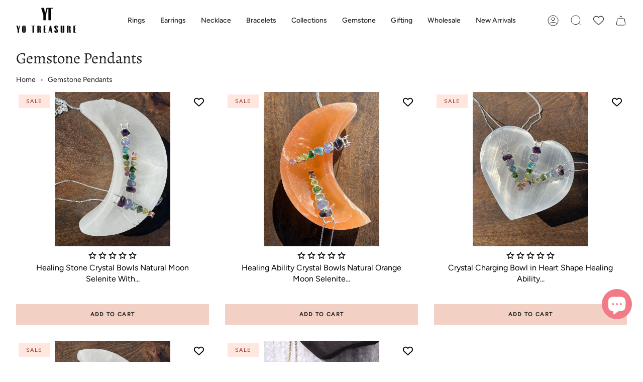

--- FILE ---
content_type: text/html; charset=utf-8
request_url: https://yotreasure.com/collections/pendants
body_size: 60890
content:
<!doctype html>
<html class="no-js no-touch supports-no-cookies" lang="en">
<head>
  <meta charset="UTF-8">
  <meta http-equiv="X-UA-Compatible" content="IE=edge">
  <meta name="viewport" content="width=device-width, initial-scale=1.0">
  <meta name="theme-color" content="">
  <link rel="canonical" href="https://yotreasure.com/collections/pendants">

<script type="text/javascript">
    (function(c,l,a,r,i,t,y){
        c[a]=c[a]||function(){(c[a].q=c[a].q||[]).push(arguments)};
        t=l.createElement(r);t.async=1;t.src="https://www.clarity.ms/tag/"+i;
        y=l.getElementsByTagName(r)[0];y.parentNode.insertBefore(t,y);
    })(window, document, "clarity", "script", "jimalexk08");
</script>
  
  


    
      
      
    
      
      
    
      
      
    
      
      
    
      
      
    
      
      
    
      
      
    
      
      
    
      
      
    
      
      
    
      
      
    
      
      
    
    
  
  <link rel="preconnect" href="https://cdn.shopify.com" crossorigin>
  <!-- ======================= Broadcast Theme V4.0.0 ========================= -->
<meta name="google-site-verification" content="mIcPWorVPRDp4ImWy0WDBNcJwf7iHb3QybdukWU1utU" /><link rel="preconnect" href="https://fonts.shopifycdn.com" crossorigin><style>

  
img.fit-cover{object-fit:contain !important;background: white;}


</style>
  <link href="//yotreasure.com/cdn/shop/t/72/assets/theme.css?v=66469111029910909121701450915" as="style" rel="preload">
  <link href="//yotreasure.com/cdn/shop/t/72/assets/vendor.js?v=20338928095176918551699336040" as="script" rel="preload">
  <link href="//yotreasure.com/cdn/shop/t/72/assets/theme.js?v=115844601387966777151699336040" as="script" rel="preload">

    <link rel="icon" type="image/png" href="//yotreasure.com/cdn/shop/files/yt_logo_150x_1.png?crop=center&height=32&v=1651727912&width=32">
  

  <!-- Title and description ================================================ -->
  
  <title>
    
    Shop Gemstone Pendants From Yo Treasure&#39;s Authentic Selection
    
    
  
  </title>

  
    <meta name="description" content="Shop authentic gemstone pendants online in USA at Yo Treasure. Buy silver &amp; gold plated chain pendants and layered styles adorned with rubies, sapphires &amp; more.">
  

  <meta property="og:site_name" content="YoTreasure">
<meta property="og:url" content="https://yotreasure.com/collections/pendants">
<meta property="og:title" content="Shop Gemstone Pendants From Yo Treasure&#39;s Authentic Selection">
<meta property="og:type" content="product.group">
<meta property="og:description" content="Shop authentic gemstone pendants online in USA at Yo Treasure. Buy silver &amp; gold plated chain pendants and layered styles adorned with rubies, sapphires &amp; more."><meta property="og:image" content="http://yotreasure.com/cdn/shop/files/logoup_15d2198b-a6e9-443f-9477-c5e279ab2bac.png?v=1685693127">
  <meta property="og:image:secure_url" content="https://yotreasure.com/cdn/shop/files/logoup_15d2198b-a6e9-443f-9477-c5e279ab2bac.png?v=1685693127">
  <meta property="og:image:width" content="120">
  <meta property="og:image:height" content="51"><meta name="twitter:card" content="summary_large_image">
<meta name="twitter:title" content="Shop Gemstone Pendants From Yo Treasure&#39;s Authentic Selection">
<meta name="twitter:description" content="Shop authentic gemstone pendants online in USA at Yo Treasure. Buy silver &amp; gold plated chain pendants and layered styles adorned with rubies, sapphires &amp; more.">

  <!-- CSS ================================================================== -->

  <link href="//yotreasure.com/cdn/shop/t/72/assets/font-settings.css?v=160921959643250733701759333069" rel="stylesheet" type="text/css" media="all" />

  
<style data-shopify>

:root {--scrollbar-width: 0px;


--COLOR-VIDEO-BG: #f2f2f2;
--COLOR-BG-BRIGHTER: #f2f2f2;

--COLOR-BG: #ffffff;
--COLOR-BG-TRANSPARENT: rgba(255, 255, 255, 0);
--COLOR-BG-SECONDARY: #F7F7F7;
--COLOR-BG-RGB: 255, 255, 255;

--COLOR-TEXT-DARK: #000000;
--COLOR-TEXT: #212121;
--COLOR-TEXT-LIGHT: #646464;


/* === Opacity shades of grey ===*/
--COLOR-A5:  rgba(33, 33, 33, 0.05);
--COLOR-A10: rgba(33, 33, 33, 0.1);
--COLOR-A15: rgba(33, 33, 33, 0.15);
--COLOR-A20: rgba(33, 33, 33, 0.2);
--COLOR-A25: rgba(33, 33, 33, 0.25);
--COLOR-A30: rgba(33, 33, 33, 0.3);
--COLOR-A35: rgba(33, 33, 33, 0.35);
--COLOR-A40: rgba(33, 33, 33, 0.4);
--COLOR-A45: rgba(33, 33, 33, 0.45);
--COLOR-A50: rgba(33, 33, 33, 0.5);
--COLOR-A55: rgba(33, 33, 33, 0.55);
--COLOR-A60: rgba(33, 33, 33, 0.6);
--COLOR-A65: rgba(33, 33, 33, 0.65);
--COLOR-A70: rgba(33, 33, 33, 0.7);
--COLOR-A75: rgba(33, 33, 33, 0.75);
--COLOR-A80: rgba(33, 33, 33, 0.8);
--COLOR-A85: rgba(33, 33, 33, 0.85);
--COLOR-A90: rgba(33, 33, 33, 0.9);
--COLOR-A95: rgba(33, 33, 33, 0.95);

--COLOR-BORDER: rgb(240, 240, 240);
--COLOR-BORDER-LIGHT: #f6f6f6;
--COLOR-BORDER-HAIRLINE: #f7f7f7;
--COLOR-BORDER-DARK: #bdbdbd;/* === Bright color ===*/
--COLOR-PRIMARY: #af7b88;
--COLOR-PRIMARY-HOVER: #95485c;
--COLOR-PRIMARY-FADE: rgba(175, 123, 136, 0.05);
--COLOR-PRIMARY-FADE-HOVER: rgba(175, 123, 136, 0.1);
--COLOR-PRIMARY-LIGHT: #efd4db;--COLOR-PRIMARY-OPPOSITE: #ffffff;



/* === link Color ===*/
--COLOR-LINK: #212121;
--COLOR-LINK-HOVER: rgba(33, 33, 33, 0.7);
--COLOR-LINK-FADE: rgba(33, 33, 33, 0.05);
--COLOR-LINK-FADE-HOVER: rgba(33, 33, 33, 0.1);--COLOR-LINK-OPPOSITE: #ffffff;


/* === Product grid sale tags ===*/
--COLOR-SALE-BG: #ffe6de;
--COLOR-SALE-TEXT: #922c2c;--COLOR-SALE-TEXT-SECONDARY: #ffe6de;

/* === Product grid badges ===*/
--COLOR-BADGE-BG: #f5cbbe;
--COLOR-BADGE-TEXT: #ffffff;

/* === Product sale color ===*/
--COLOR-SALE: #000000;

/* === Gray background on Product grid items ===*/--filter-bg: 1.0;/* === Helper colors for form error states ===*/
--COLOR-ERROR: #721C24;
--COLOR-ERROR-BG: #F8D7DA;
--COLOR-ERROR-BORDER: #F5C6CB;



  --RADIUS: 0px;
  --RADIUS-SELECT: 0px;


--COLOR-HEADER-BG: #ffffff;
--COLOR-HEADER-BG-TRANSPARENT: rgba(255, 255, 255, 0);
--COLOR-HEADER-LINK: #212121;
--COLOR-HEADER-LINK-HOVER: rgba(33, 33, 33, 0.7);

--COLOR-MENU-BG: #ffffff;
--COLOR-MENU-LINK: #212121;
--COLOR-MENU-LINK-HOVER: rgba(33, 33, 33, 0.7);
--COLOR-SUBMENU-BG: #ffffff;
--COLOR-SUBMENU-LINK: #212121;
--COLOR-SUBMENU-LINK-HOVER: rgba(33, 33, 33, 0.7);
--COLOR-SUBMENU-TEXT-LIGHT: #646464;
--COLOR-MENU-TRANSPARENT: #ffffff;
--COLOR-MENU-TRANSPARENT-HOVER: rgba(255, 255, 255, 0.7);

--COLOR-FOOTER-BG: #ffffff;
--COLOR-FOOTER-TEXT: #212121;
--COLOR-FOOTER-LINK: #212121;
--COLOR-FOOTER-LINK-HOVER: rgba(33, 33, 33, 0.7);
--COLOR-FOOTER-BORDER: #212121;

--TRANSPARENT: rgba(255, 255, 255, 0);

/* === Default overlay opacity ===*/
--overlay-opacity: 0;
--underlay-opacity: 0.4;
--underlay-bg: #000;

/* === Custom Cursor ===*/
--ICON-ZOOM-IN: url( "//yotreasure.com/cdn/shop/t/72/assets/icon-zoom-in.svg?v=182473373117644429561699336040" );
--ICON-ZOOM-OUT: url( "//yotreasure.com/cdn/shop/t/72/assets/icon-zoom-out.svg?v=101497157853986683871699336040" );

/* === Custom Icons ===*/


  
  --ICON-ADD-BAG: url( "//yotreasure.com/cdn/shop/t/72/assets/icon-add-bag.svg?v=23763382405227654651699336040" );
  --ICON-ADD-CART: url( "//yotreasure.com/cdn/shop/t/72/assets/icon-add-cart.svg?v=3962293684743587821699336040" );
  --ICON-ARROW-LEFT: url( "//yotreasure.com/cdn/shop/t/72/assets/icon-arrow-left.svg?v=136066145774695772731699336040" );
  --ICON-ARROW-RIGHT: url( "//yotreasure.com/cdn/shop/t/72/assets/icon-arrow-right.svg?v=150928298113663093401699336040" );
  --ICON-SELECT: url("//yotreasure.com/cdn/shop/t/72/assets/icon-select.svg?v=167170173659852274001699336040");


--PRODUCT-GRID-ASPECT-RATIO: 80.0%;

/* === Typography ===*/
--FONT-WEIGHT-BODY: 400;
--FONT-WEIGHT-BODY-BOLD: 500;

--FONT-STACK-BODY: Figtree, sans-serif;
--FONT-STYLE-BODY: normal;
--FONT-STYLE-BODY-ITALIC: italic;
--FONT-ADJUST-BODY: 1.0;

--FONT-WEIGHT-HEADING: 400;
--FONT-WEIGHT-HEADING-BOLD: 500;

--FONT-STACK-HEADING: Alegreya, serif;
--FONT-STYLE-HEADING: normal;
--FONT-STYLE-HEADING-ITALIC: italic;
--FONT-ADJUST-HEADING: 1.15;

--FONT-STACK-NAV: Figtree, sans-serif;
--FONT-STYLE-NAV: normal;
--FONT-STYLE-NAV-ITALIC: italic;
--FONT-ADJUST-NAV: 1.0;

--FONT-WEIGHT-NAV: 400;
--FONT-WEIGHT-NAV-BOLD: 500;

--FONT-SIZE-BASE: 1.0rem;
--FONT-SIZE-BASE-PERCENT: 1.0;

/* === Parallax ===*/
--PARALLAX-STRENGTH-MIN: 120.0%;
--PARALLAX-STRENGTH-MAX: 130.0%;--LAYOUT-OUTER: 32px;
  --LAYOUT-GUTTER: 32px;
  --LAYOUT-OUTER-MEDIUM: 22px;
  --LAYOUT-GUTTER-MEDIUM: 22px;
  --LAYOUT-OUTER-SMALL: 16px;
  --LAYOUT-GUTTER-SMALL: 16px;--base-animation-delay: 0ms;
--line-height-normal: 1.375; /* Equals to line-height: normal; */--SIDEBAR-WIDTH: 270px;
  --SIDEBAR-WIDTH-MEDIUM: 258px;--ICON-STROKE-WIDTH: 1px;/* === Button General ===*/
--BTN-FONT-STACK: Poppins, sans-serif;
--BTN-FONT-WEIGHT: 400;
--BTN-FONT-STYLE: normal;
--BTN-FONT-SIZE: 13px;

--BTN-LETTER-SPACING: 0.1em;
--BTN-UPPERCASE: uppercase;

/* === Button Primary ===*/
  --BTN-PRIMARY-BORDER-TEXT-COLOR: #000;
--BTN-PRIMARY-BORDER-COLOR: #922c2c;
--BTN-PRIMARY-BG-COLOR: #f5cbbe;
--BTN-PRIMARY-TEXT-COLOR: #ffffff;


  --BTN-PRIMARY-BG-COLOR-BRIGHTER: #f2b9a8;


/* === Button Secondary ===*/
  --BTN-SECONDARY-BORDER-TEXT-COLOR: ;
--BTN-SECONDARY-BORDER-COLOR: #d3aeb7;
--BTN-SECONDARY-BG-COLOR: #f5cbbe;
--BTN-SECONDARY-TEXT-COLOR: #ffffff;


  --BTN-SECONDARY-BG-COLOR-BRIGHTER: #f2b9a8;


/* === Button White ===*/
--TEXT-BTN-BORDER-WHITE: #fff;
--TEXT-BTN-BG-WHITE: #fff;
--TEXT-BTN-WHITE: #000;
--TEXT-BTN-BG-WHITE-BRIGHTER: #f2f2f2;

/* === Button Black ===*/
--TEXT-BTN-BG-BLACK: #000;
--TEXT-BTN-BORDER-BLACK: #000;
--TEXT-BTN-BLACK: #fff;
--TEXT-BTN-BG-BLACK-BRIGHTER: #1a1a1a;

/* === Cart Gradient ===*/


  --FREE-SHIPPING-GRADIENT: linear-gradient(to right, var(--COLOR-PRIMARY-LIGHT) 0%, var(--COLOR-PRIMARY) 100%);


}
</style>


  <link href="//yotreasure.com/cdn/shop/t/72/assets/theme.css?v=66469111029910909121701450915" rel="stylesheet" type="text/css" media="all" />

  

  <script>
    if (window.navigator.userAgent.indexOf('MSIE ') > 0 || window.navigator.userAgent.indexOf('Trident/') > 0) {
      document.documentElement.className = document.documentElement.className + ' ie';

      var scripts = document.getElementsByTagName('script')[0];
      var polyfill = document.createElement("script");
      polyfill.defer = true;
      polyfill.src = "//yotreasure.com/cdn/shop/t/72/assets/ie11.js?v=144489047535103983231699336040";

      scripts.parentNode.insertBefore(polyfill, scripts);
    } else {
      document.documentElement.className = document.documentElement.className.replace('no-js', 'js');
    }

    let root = '/';
    if (root[root.length - 1] !== '/') {
      root = root + '/';
    }

    window.theme = {
      routes: {
        root: root,
        cart: '/cart',
        cart_add_url: '/cart/add',
        product_recommendations_url: '/recommendations/products',
        predictive_search_url: '/search/suggest',
        addresses_url: '/account/addresses'
      },
      assets: {
        photoswipe: '//yotreasure.com/cdn/shop/t/72/assets/photoswipe.js?v=162613001030112971491699336040',
        smoothscroll: '//yotreasure.com/cdn/shop/t/72/assets/smoothscroll.js?v=37906625415260927261699336040',
        swatches: '//yotreasure.com/cdn/shop/t/72/assets/swatches.json?v=153762849283573572451699336040',
        base: "//yotreasure.com/cdn/shop/t/72/assets/",
      },
      strings: {
        addToCart: "Add to cart",
        soldOut: "Sold Out",
        from: "From",
        preOrder: "Pre-order",
        sale: "Sale",
        subscription: "Subscription",
        unavailable: "Unavailable",
        unitPrice: "Unit price",
        unitPriceSeparator: "per",
        shippingCalcSubmitButton: "Calculate shipping",
        shippingCalcSubmitButtonDisabled: "Calculating...",
        selectValue: "Select value",
        selectColor: "Select color",
        oneColor: "color",
        otherColor: "colors",
        upsellAddToCart: "Add",
        free: "Free",
        swatchesColor: "Color, Colour"
      },
      settings: {
        customerLoggedIn: null ? true : false,
        cartDrawerEnabled: true,
        enableQuickAdd: true,
        enableAnimations: true,
        transparentHeader: false,
        variantOnSale: true,
      },
      moneyFormat: false ? "${{amount}} USD" : "${{amount}}",
      moneyWithoutCurrencyFormat: "${{amount}}",
      moneyWithCurrencyFormat: "${{amount}} USD",
      subtotal: 0,
      info: {
        name: 'broadcast'
      },
      version: '4.0.0'
    };

    if (window.performance) {
      window.performance.mark('init');
    } else {
      window.fastNetworkAndCPU = false;
    }
  </script>
 <script src="https://code.jquery.com/jquery-3.6.4.min.js" integrity="sha256-oP6HI9z1XaZNBrJURtCoUT5SUnxFr8s3BzRl+cbzUq8=" crossorigin="anonymous"></script>

  
    <script src="//yotreasure.com/cdn/shopifycloud/storefront/assets/themes_support/shopify_common-5f594365.js" defer="defer"></script>
  

  <!-- Theme Javascript ============================================================== -->
  <script src="//yotreasure.com/cdn/shop/t/72/assets/vendor.js?v=20338928095176918551699336040" defer="defer"></script>
  <script src="//yotreasure.com/cdn/shop/t/72/assets/theme.js?v=115844601387966777151699336040" defer="defer"></script><!-- Shopify app scripts =========================================================== -->
  
        
  


	<script>var loox_global_hash = '1768479706584';</script><script>var visitor_level_referral = {"active":true,"rtl":false,"position":"right","button_text":"Get $5","button_bg_color":"000000","button_text_color":"ffffff","display_on_home_page":true,"display_on_product_page":false,"display_on_cart_page":false,"display_on_other_pages":true,"hide_on_mobile":false,"sidebar_visible":true,"orientation":"default","border_radius":{"key":"extraRounded","value":"16px","label":"Extra Rounded"}};
</script><style>.loox-reviews-default { max-width: 1200px; margin: 0 auto; }.loox-rating .loox-icon { color:#EBBF20; }
:root { --lxs-rating-icon-color: #EBBF20; }</style><svg xmlns="http://www.w3.org/2000/svg" style="display: none" id="loox-rating-icon-svg-store">
	<defs>
		<clipPath id="looxicons-rating-icon-fill_star-pointy-fill__a">
			<path d="M0 0h24v24H0z" />
		</clipPath>

		<clipPath id="looxicons-rating-icon-line_star-pointy-line__a">
			<path d="M0 0h24v24H0z" />
		</clipPath>
	</defs>
	<symbol id="looxicons-rating-icon-fill" viewBox="0 0 24 24" fill="currentcolor">
		<g clip-path="url(#star-pointy-fill__a)">
			<path
				d="m12 19.261-7.416 4.151 1.656-8.335L0 9.306l8.44-1.002L12 .588l3.56 7.717L24 9.306l-6.24 5.77 1.656 8.336L12 19.262Z"
			/>
		</g>
	</symbol>
	<symbol id="looxicons-rating-icon-line" viewBox="0 0 24 24" fill="currentcolor">
		<g clip-path="url(#star-pointy-line__a)">
			<path
				d="m12 19.261-7.416 4.151 1.656-8.335L0 9.306l8.44-1.002L12 .588l3.56 7.717L24 9.306l-6.24 5.77 1.656 8.336L12 19.262Zm0-2.41 4.465 2.5-.997-5.019 3.756-3.475-5.081-.602L12 5.608l-2.143 4.648-5.081.601 3.756 3.475-.997 5.019L12 16.85Z"
			/>
		</g>
	</symbol>
	<defs>
		<style>
			.lx-icon-fill {
				--lx-fill-width: calc(100% - var(--lx-rating-percent, 0%));
				clip-path: inset(0 var(--lx-fill-width, 0) 0 0);
			}
			.lx-icon-line {
				clip-path: inset(0 0 0 var(--lx-rating-percent, 0%));
			}
			[data-lx-fill='empty'] {
				--lx-rating-percent: 0%;
			}
			[data-lx-fill='half'] {
				--lx-rating-percent: 50%;
			}
			[data-lx-fill='full'] {
				--lx-rating-percent: 100%;
			}
		</style>

		<g id="looxicons-rating-icon">
			<use href="#looxicons-rating-icon-line" class="lx-icon-line"></use>
			<use href="#looxicons-rating-icon-fill" class="lx-icon-fill"></use>
		</g>
	</defs>
</svg>

<!-- BEGIN app block: shopify://apps/smart-filter-search/blocks/app-embed/5cc1944c-3014-4a2a-af40-7d65abc0ef73 -->
<style>.spf-filter-loading #gf-products>*,.spf-filter-loading [data-globo-filter-items]>*{visibility:hidden;opacity:0}#gf-products{display:-ms-flexbox;margin-right:-15px;margin-left:-15px;padding:0;margin-bottom:0;min-width:100%;width:auto;z-index:1;position:relative;display:-webkit-box;display:flex;justify-content:left;-ms-flex-wrap:wrap;flex-wrap:wrap;height:auto!important}.gf-block-title-skeleton span{width:100%;height:12px;display:block;border-radius:5px;background:#f6f6f7}.gf-top_one .gf-block-title-skeleton span{height:22px;border-radius:2px;min-width:100px}.gf-block-title-skeleton h3::after,.gf-top_one .gf-block-content.gf-block-skeleton{display:none!important}#gf-tree .gf-label.gf-label-skeleton{height:8px;display:block;border-radius:3px!important;background:#f6f6f7}.gf-label-width-75{max-width:75%}.gf-label-width-90{max-width:90%}.gf-label-width-50{max-width:50%}</style>
<link rel="preload" href="https://cdn.shopify.com/extensions/019bdedd-4e57-79a0-b131-b44f39813278/smart-product-filters-613/assets/globo-filter-critical.css" as="style" onload="this.onload=null;this.rel='stylesheet'">
<noscript><link rel="stylesheet" href="https://cdn.shopify.com/extensions/019bdedd-4e57-79a0-b131-b44f39813278/smart-product-filters-613/assets/globo-filter-critical.css"></noscript><link href="https://cdn.shopify.com/extensions/019bdedd-4e57-79a0-b131-b44f39813278/smart-product-filters-613/assets/globo.filter.min.js" as="script" rel="preload">
<link rel="preconnect" href="https://filter-u4.globo.io" crossorigin>
<link rel="dns-prefetch" href="https://filter-u4.globo.io"><link href="https://cdn.shopify.com/extensions/019bdedd-4e57-79a0-b131-b44f39813278/smart-product-filters-613/assets/globo.filter.filter.min.js" as="script" rel="preload">
<link href="https://cdn.shopify.com/extensions/019bdedd-4e57-79a0-b131-b44f39813278/smart-product-filters-613/assets/globo.filter.692.min.js" as="script" rel="preload">
<link href="https://cdn.shopify.com/extensions/019bdedd-4e57-79a0-b131-b44f39813278/smart-product-filters-613/assets/globo.filter.themes.min.js" as="script" rel="preload">
<link href="https://cdn.shopify.com/extensions/019bdedd-4e57-79a0-b131-b44f39813278/smart-product-filters-613/assets/globo.filter.liquid.min.js" as="script" rel="preload">
<link href="https://cdn.shopify.com/extensions/019bdedd-4e57-79a0-b131-b44f39813278/smart-product-filters-613/assets/globo.filter.product.min.js" as="script" rel="preload">
<link href="//cdn.shopify.com/extensions/019bdedd-4e57-79a0-b131-b44f39813278/smart-product-filters-613/assets/globo.filter.css" rel="stylesheet" type="text/css" media="all" /><link rel="stylesheet" href="https://cdn.shopify.com/extensions/019bdedd-4e57-79a0-b131-b44f39813278/smart-product-filters-613/assets/globo.filter.slider.css" media="print" onload="this.media='all'"><link rel="stylesheet" href="https://cdn.shopify.com/extensions/019bdedd-4e57-79a0-b131-b44f39813278/smart-product-filters-613/assets/globo.search.css" media="print" onload="this.media='all'">

<meta id="search_terms_value" content="" />
<!-- BEGIN app snippet: global.variables --><script>
  window.shopCurrency = "USD";
  window.shopCountry = "US";
  window.shopLanguageCode = "en";

  window.currentCurrency = "USD";
  window.currentCountry = "US";
  window.currentLanguageCode = "en";

  window.shopCustomer = false

  window.useCustomTreeTemplate = true;
  window.useCustomProductTemplate = true;

  window.GloboFilterRequestOrigin = "https://yotreasure.com";
  window.GloboFilterShopifyDomain = "yotreasure.myshopify.com";
  window.GloboFilterSFAT = "";
  window.GloboFilterSFApiVersion = "2025-04";
  window.GloboFilterProxyPath = "/apps/globofilters";
  window.GloboFilterRootUrl = "";
  window.GloboFilterTranslation = {"search":{"suggestions":"Suggestions","collections":"Collections","pages":"Pages","product":"Product","products":"Products","view_all":"Search for","view_all_products":"View all products","not_found":"Sorry, nothing found for","product_not_found":"No products were found","no_result_keywords_suggestions_title":"Popular searches","no_result_products_suggestions_title":"However, You may like","zero_character_keywords_suggestions_title":"Suggestions","zero_character_popular_searches_title":"Popular searches","zero_character_products_suggestions_title":"Trending products"},"form":{"title":"Search Products","submit":"Search"},"filter":{"filter_by":"Filter By","clear_all":"Clear All","view":"View","clear":"Clear","in_stock":"In Stock","out_of_stock":"Out of Stock","ready_to_ship":"Ready to ship","search":"Search options"},"sort":{"sort_by":"Sort By","manually":"Featured","availability_in_stock_first":"Availability","relevance":"Relevance","best_selling":"Best Selling","alphabetically_a_z":"Alphabetically, A-Z","alphabetically_z_a":"Alphabetically, Z-A","price_low_to_high":"Price, low to high","price_high_to_low":"Price, high to low","date_new_to_old":"Date, new to old","date_old_to_new":"Date, old to new","sale_off":"% Sale off"},"product":{"add_to_cart":"Add to cart","unavailable":"Unavailable","sold_out":"Sold out","sale":"Sale","load_more":"Load more","limit":"Show","search":"Search products","no_results":"Sorry, there are no products in this collection"}};
  window.isMultiCurrency =false;
  window.globoEmbedFilterAssetsUrl = 'https://cdn.shopify.com/extensions/019bdedd-4e57-79a0-b131-b44f39813278/smart-product-filters-613/assets/';
  window.assetsUrl = window.globoEmbedFilterAssetsUrl;
  window.GloboMoneyFormat = "${{amount}}";
</script><!-- END app snippet -->
<script type="text/javascript" hs-ignore data-ccm-injected>
document.getElementsByTagName('html')[0].classList.add('spf-filter-loading', 'spf-has-filter');
window.enabledEmbedFilter = true;
window.sortByRelevance = false;
window.moneyFormat = "${{amount}}";
window.GloboMoneyWithCurrencyFormat = "${{amount}} USD";
window.filesUrl = '//yotreasure.com/cdn/shop/files/';
window.GloboThemesInfo ={"129340244195":{"id":129340244195,"name":"Yo Treasure | TECHIES","theme_store_id":null,"theme_name":"Basel","theme_version":"3.0.1"},"130276720867":{"id":130276720867,"name":"[Hyperspeed Preview - DO NOT USE] Yo Treasure |...","theme_store_id":null,"theme_name":"Basel","theme_version":"3.0.1"},"130321350883":{"id":130321350883,"name":"[SWIFT-DO NOT PUBLISH] Yo Treasure | TECHIES","theme_store_id":null,"theme_name":"Basel","theme_version":"3.0.1"},"130486960355":{"id":130486960355,"name":"Yo Treasure | TECHIES | LIVE","theme_store_id":null,"theme_name":"Basel","theme_version":"3.0.1"},"130579366115":{"id":130579366115,"name":"Copy of Yo Treasure | TECHIES | LIVE","theme_store_id":null,"theme_name":"Basel","theme_version":"3.0.1"},"130669838563":{"id":130669838563,"name":"Yo Treasure | TECHIES | LIVE-Speed","theme_store_id":null,"theme_name":"Basel","theme_version":"3.0.1"},"130804973795":{"id":130804973795,"name":"Yo Treasure | TECHIES | LIVE-menu","theme_store_id":null,"theme_name":"Basel","theme_version":"3.0.1"},"131450896611":{"id":131450896611,"name":"yotreasure-29\/03\/23 live","theme_store_id":null,"theme_name":"Corano","theme_version":"2.4.0"},"132685332707":{"id":132685332707,"name":"yotreasure-Corano-2.0 h live on (05-09-22)","theme_store_id":null,"theme_name":"Corano","theme_version":"2.4.0"},"134694306019":{"id":134694306019,"name":"Copy of liv for speed optimisation 22-08-2022","theme_store_id":null,"theme_name":"Corano","theme_version":"2.4.0"},"136263958755":{"id":136263958755,"name":"Broadcast","theme_store_id":868,"theme_name":"Broadcast"},"136344436963":{"id":136344436963,"name":"Live till-(30-07)","theme_store_id":868,"theme_name":"Broadcast"},"136419836131":{"id":136419836131,"name":"TS Broadcast","theme_store_id":868,"theme_name":"Broadcast"},"136452112611":{"id":136452112611,"name":"Copy of Globo Filter Broadcast-(8-06)","theme_store_id":868,"theme_name":"Broadcast"},"136525807843":{"id":136525807843,"name":"live-till(08-08)-wholesale","theme_store_id":868,"theme_name":"Broadcast"},"136572010723":{"id":136572010723,"name":"lastlive-till(16-11)-wholesale","theme_store_id":868,"theme_name":"Broadcast"},"137109995747":{"id":137109995747,"name":"Copy of live(21-06)-butnow change","theme_store_id":868,"theme_name":"Broadcast"},"137172091107":{"id":137172091107,"name":"Copy of live(07-11)-buynow update","theme_store_id":868,"theme_name":"Broadcast"},"137323282659":{"id":137323282659,"name":"Copy of live(21-06)-wholesale","theme_store_id":868,"theme_name":"Broadcast"},"141605372131":{"id":141605372131,"name":"Copy of live(07-11)-buynow update with Installm...","theme_store_id":868,"theme_name":"Broadcast"},"120872992923":{"id":120872992923,"name":"AVADA SEO Backup Assets - DO NOT REMOVE","theme_store_id":null}};



var GloboEmbedFilterConfig = {
api: {filterUrl: "https://filter-u4.globo.io/filter",searchUrl: "https://filter-u4.globo.io/search", url: "https://filter-u4.globo.io"},
shop: {
name: "YoTreasure",
url: "https://yotreasure.com",
domain: "yotreasure.myshopify.com",
locale: "en",
cur_locale: "en",
predictive_search_url: "/search/suggest",
country_code: "US",
root_url: "",
cart_url: "/cart",
search_url: "/search",
cart_add_url: "/cart/add",
search_terms_value: "",
product_image: {width: 360, height: 504},
no_image_url: "https://cdn.shopify.com/s/images/themes/product-1.png",
swatches: [],
swatchConfig: {"enable":true,"color":["colour","color"],"label":["size"]},
enableRecommendation: false,
hideOneValue: false,
newUrlStruct: true,
newUrlForSEO: false,themeTranslation:{"general":{"swatches":{"color":"Color, Colour"},"accessibility":{"close":"Close"}},"products":{"general":{"see_all":"See All","quick_add":"Quick add","from":"From"},"product":{"pre_order":"Pre-order","on_sale":"Sale","sold_out":"Sold Out"}}},redirects: [],
images: {},
settings: {"text_color":"#212121","bg_color":"#ffffff","secondary_bg_color":"#F7F7F7","accent_bright":"#af7b88","link_color":"#212121","site_border_color":"#f0f0f0","sale_color":"#000000","high_contrast":false,"header_bg":"#ffffff","header_link":"#212121","menu_bg_color":"#ffffff","menu_link_color":"#212121","submenu_bg_color":"#ffffff","submenu_link_color":"#212121","menu_transparent_color":"#ffffff","footer_bg":"#ffffff","footer_border":"#212121","footer_text":"#212121","footer_link":"#212121","type_heading_font":{"error":"json not allowed for this object"},"type_heading_size":115,"type_base_font":{"error":"json not allowed for this object"},"type_body_size":100,"type_nav_font":"body","type_nav_size":100,"type_nav_caps":false,"btn_font":{"error":"json not allowed for this object"},"btn_border_style":"square","btn_size":13,"btn_letter_spacing":100,"btn_caps":true,"btn_primary_bg_color":"#f5cbbe","btn_primary_text_color":"#ffffff","btn_primary_border_color":"#922c2c","btn_primary_border_text_color":"#000","btn_secondary_bg_color":"#f5cbbe","btn_secondary_text_color":"#ffffff","btn_secondary_border_color":"#d3aeb7","grid_style":"compact","dots_style":"circle","icon_style":"1","show_gray_bg":false,"animations_enable":true,"parallax_enable":false,"parallax_strength":20,"product_grid_outline":false,"show_button_animation":true,"show_scroll_top_button":true,"loading_image_width":100,"predictive_search_enabled":true,"empty_search_product_list":[],"instagram_link":"https:\/\/www.instagram.com\/accounts\/login\/?next=%2Fyotreasure_usa%2F","facebook_link":"https:\/\/www.facebook.com\/yotreasure01\/","twitter_link":"","tiktok_link":"","pinterest_link":"https:\/\/in.pinterest.com\/yotreasure\/","tumblr_link":"","youtube_link":"","vimeo_link":"","linkedin_link":"","snapchat_link":"","feed_link":"","share_facebook":true,"share_twitter":true,"share_pinterest":true,"product_grid_center":true,"overlay_text":false,"image_hover_enable":true,"product_grid_aspect_ratio":0.8,"sale_tags_enable":true,"sale_bg_color":"#ffe6de","sale_text_color":"#922c2c","badge_bg_color":"#f5cbbe","badge_text_color":"#ffffff","quickview_enable":true,"show_siblings":false,"show_cutline":true,"product_grid_show_rating":true,"form_style":"modern","show_lines":true,"show_labels":true,"variant_lines":true,"color_swatches":true,"variant_on_sale":true,"sale_badge":true,"swatch_style":"square","favicon":"\/\/yotreasure.com\/cdn\/shop\/files\/yt_logo_150x_1.png?v=1651727912","enable_cart_dropdown":true,"enable_order_notes":false,"enable_gift_notes":true,"enable_estimate_shipping":false,"enable_additional_buttons":false,"show_lock_icon":false,"show_free_shipping_message":true,"message":"You are ||amount|| away from free shipping.","free_shipping_limit":"49.99","cart_custom_message_text":"","cart_cust_message_color":"","show_empty_cart_menu":true,"empty_cart_menu":"category","currency_code_enable":false,"exclude_collections_strict":"all, frontpage","exclude_collections_contain":"sibling","no_index_tagHandle":"wholesale,yotreasure-wish-cards,search-results-v-next,is-it-the-real-moon-can-you-wear-the-moon,moonstone,home3,exchange,international-shipping,ring-sizing-guide,search-results-page,yotreasure-wish-cards ,shipping-policy ,","checkout_logo_position":"left","checkout_logo_size":"medium","checkout_body_background_color":"#fff","checkout_input_background_color_mode":"white","checkout_sidebar_background_color":"#fafafa","checkout_heading_font":"Open Sans","checkout_body_font":"Open Sans","checkout_accent_color":"#212121","checkout_button_color":"#922c2c","checkout_error_color":"#c85c42","link_hover_color":"#bcb2a8","header_link_hover":"#AB8C52","show_logo_bg":false,"menu_link_hover_color":"#AB8C52","submenu_link_hover_color":"#AB8C52","footer_link_hover":"#212121","enable_free_shipping_message":true,"sale_background_color":"#be563f","customer_layout":"customer_area"},
gridSettings: {"layout":"theme","useCustomTemplate":true,"useCustomTreeTemplate":true,"skin":5,"limits":[12,32,36,48],"productsPerPage":32,"sorts":["stock-descending","best-selling","title-ascending","title-descending","price-ascending","price-descending","created-descending","created-ascending","sale-descending"],"noImageUrl":"https:\/\/cdn.shopify.com\/s\/images\/themes\/product-1.png","imageWidth":"360","imageHeight":"504","imageRatio":140,"imageSize":"360_504","alignment":"left","hideOneValue":false,"elements":["soldoutLabel","saleLabel","quickview","addToCart","swatch","price","secondImage"],"saleLabelClass":" sale-percent","saleMode":2,"gridItemClass":"spf-col-xl-4 spf-col-lg-4 spf-col-md-6 spf-col-sm-6 spf-col-6","swatchClass":"","swatchConfig":{"enable":true,"color":["colour","color"],"label":["size"]},"variant_redirect":false,"showSelectedVariantInfo":true},
home_filter: false,
page: "collection",
sorts: ["stock-descending","best-selling","title-ascending","title-descending","price-ascending","price-descending","created-descending","created-ascending","sale-descending"],
limits: [12,32,36,48],
cache: true,
layout: "theme",
marketTaxInclusion: false,
priceTaxesIncluded: false,
customerTaxesIncluded: false,
useCustomTemplate: true,
hasQuickviewTemplate: false
},
analytic: {"enableViewProductAnalytic":true,"enableSearchAnalytic":true,"enableFilterAnalytic":true,"enableATCAnalytic":false},
taxes: [],
special_countries: null,
adjustments: false,
year_make_model: {
id: 0,
prefix: "gff_",
heading: "",
showSearchInput: false,
showClearAllBtn: false
},
filter: {
id:1364,
prefix: "gf_",
layout: 1,
useThemeFilterCss: false,
sublayout: 1,
showCount: true,
showRefine: true,
refineSettings: {"style":"rounded","positions":["sidebar_mobile","toolbar_desktop","toolbar_mobile"],"color":"#000000","iconColor":"#959595","bgColor":"#E8E8E8"},
isLoadMore: 0,
filter_on_search_page: true
},
search:{
enable: true,
zero_character_suggestion: false,
pages_suggestion: {enable:false,limit:5},
keywords_suggestion: {enable:true,limit:10},
articles_suggestion: {enable:false,limit:5},
layout: 1,
product_list_layout: "grid",
elements: ["vendor","price"]
},
collection: {
id:156089810989,
handle:"pendants",
sort: "manual",
vendor: null,
tags: null,
type: null,
term: document.getElementById("search_terms_value") != null ? document.getElementById("search_terms_value").content : "",
limit: 32,
settings: {"137172091107":{"enable_sort":false,"enable_filters":false,"Show_SeoData":true,"filter_layout":"inline-open","collection_linklist":"","grid":3,"grid_mobile":"2","product_limit":36,"padding_top":0,"padding_bottom":0}},
products_count: 5,
enableCollectionSearch: true,
displayTotalProducts: true,
excludeTags:null,
showSelectedVariantInfo: true
},
selector: {products: ""}
}
</script>
<script>
try {} catch (error) {}
</script>
<script src="https://cdn.shopify.com/extensions/019bdedd-4e57-79a0-b131-b44f39813278/smart-product-filters-613/assets/globo.filter.themes.min.js" defer></script><style>.gf-block-title h3, 
.gf-block-title .h3,
.gf-form-input-inner label {
  font-size: 14px !important;
  color: #3a3a3a !important;
  text-transform: uppercase !important;
  font-weight: bold !important;
}
.gf-option-block .gf-btn-show-more{
  font-size: 14px !important;
  text-transform: none !important;
  font-weight: normal !important;
}
.gf-option-block ul li a, 
.gf-option-block ul li button, 
.gf-option-block ul li a span.gf-count,
.gf-option-block ul li button span.gf-count,
.gf-clear, 
.gf-clear-all, 
.selected-item.gf-option-label a,
.gf-form-input-inner select,
.gf-refine-toggle{
  font-size: 14px !important;
  color: #000000 !important;
  text-transform: none !important;
  font-weight: normal !important;
}

.gf-refine-toggle-mobile,
.gf-form-button-group button {
  font-size: 14px !important;
  text-transform: none !important;
  font-weight: normal !important;
  color: #3a3a3a !important;
  border: 1px solid #bfbfbf !important;
  background: #ffffff !important;
}
.gf-option-block-box-rectangle.gf-option-block ul li.gf-box-rectangle a,
.gf-option-block-box-rectangle.gf-option-block ul li.gf-box-rectangle button {
  border-color: #000000 !important;
}
.gf-option-block-box-rectangle.gf-option-block ul li.gf-box-rectangle a.checked,
.gf-option-block-box-rectangle.gf-option-block ul li.gf-box-rectangle button.checked{
  color: #fff !important;
  background-color: #000000 !important;
}
@media (min-width: 768px) {
  .gf-option-block-box-rectangle.gf-option-block ul li.gf-box-rectangle button:hover,
  .gf-option-block-box-rectangle.gf-option-block ul li.gf-box-rectangle a:hover {
    color: #fff !important;
    background-color: #000000 !important;	
  }
}
.gf-option-block.gf-option-block-select select {
  color: #000000 !important;
}

#gf-form.loaded, .gf-YMM-forms.loaded {
  background: #FFFFFF !important;
}
#gf-form h2, .gf-YMM-forms h2 {
  color: #3a3a3a !important;
}
#gf-form label, .gf-YMM-forms label{
  color: #3a3a3a !important;
}
.gf-form-input-wrapper select, 
.gf-form-input-wrapper input{
  border: 1px solid #DEDEDE !important;
  background-color: #FFFFFF !important;
  border-radius: 0px !important;
}
#gf-form .gf-form-button-group button, .gf-YMM-forms .gf-form-button-group button{
  color: #FFFFFF !important;
  background: #3a3a3a !important;
  border-radius: 0px !important;
}

.spf-product-card.spf-product-card__template-3 .spf-product__info.hover{
  background: #FFFFFF;
}
a.spf-product-card__image-wrapper{
  padding-top: 100%;
}
.h4.spf-product-card__title a{
  color: #333333;
  font-size: 15px;
  font-family: "Poppins", sans-serif;   font-weight: 500;  font-style: normal;
  text-transform: none;
}
.h4.spf-product-card__title a:hover{
  color: #000000;
}
.spf-product-card button.spf-product__form-btn-addtocart{
  font-size: 14px;
   font-family: inherit;   font-weight: normal;   font-style: normal;   text-transform: none;
}
.spf-product-card button.spf-product__form-btn-addtocart,
.spf-product-card.spf-product-card__template-4 a.open-quick-view,
.spf-product-card.spf-product-card__template-5 a.open-quick-view,
#gfqv-btn{
  color: #FFFFFF !important;
  border: 1px solid #333333 !important;
  background: #333333 !important;
}
.spf-product-card button.spf-product__form-btn-addtocart:hover,
.spf-product-card.spf-product-card__template-4 a.open-quick-view:hover,
.spf-product-card.spf-product-card__template-5 a.open-quick-view:hover{
  color: #FFFFFF !important;
  border: 1px solid #000000 !important;
  background: #000000 !important;
}
span.spf-product__label.spf-product__label-soldout{
  color: #ffffff;
  background: #989898;
}
span.spf-product__label.spf-product__label-sale{
  color: #F0F0F0;
  background: #d21625;
}
.spf-product-card__vendor a{
  color: #969595;
  font-size: 13px;
  font-family: "Poppins", sans-serif;   font-weight: 400;   font-style: normal; }
.spf-product-card__vendor a:hover{
  color: #969595;
}
.spf-product-card__price-wrapper{
  font-size: 14px;
}
.spf-image-ratio{
  padding-top:100% !important;
}
.spf-product-card__oldprice,
.spf-product-card__saleprice,
.spf-product-card__price,
.gfqv-product-card__oldprice,
.gfqv-product-card__saleprice,
.gfqv-product-card__price
{
  font-size: 14px;
  font-family: "Poppins", sans-serif;   font-weight: 500;   font-style: normal; }

span.spf-product-card__price, span.gfqv-product-card__price{
  color: #141414;
}
span.spf-product-card__oldprice, span.gfqv-product-card__oldprice{
  color: #969595;
}
span.spf-product-card__saleprice, span.gfqv-product-card__saleprice{
  color: #d21625;
}
/* Product Title */
.h4.spf-product-card__title{
    
}
.h4.spf-product-card__title a{

}

/* Product Vendor */
.spf-product-card__vendor{
    
}
.spf-product-card__vendor a{

}

/* Product Price */
.spf-product-card__price-wrapper{
    
}

/* Product Old Price */
span.spf-product-card__oldprice{
    
}

/* Product Sale Price */
span.spf-product-card__saleprice{
    
}

/* Product Regular Price */
span.spf-product-card__price{

}

/* Quickview button */
.open-quick-view{
    
}

/* Add to cart button */
button.spf-product__form-btn-addtocart{
    
}

/* Product image */
img.spf-product-card__image{
    
}

/* Sale label */
span.spf-product__label.spf-product__label.spf-product__label-sale{
    
}

/* Sold out label */
span.spf-product__label.spf-product__label.spf-product__label-soldout{
    
}</style><script>
  window.addEventListener('globoFilterRenderSearchCompleted', function () {
    if (document.querySelector('.search__popdown__close__inner') !== null) {
      document.querySelector('.search__popdown__close__inner').dispatchEvent(new Event('click'));
    }
    setTimeout(function(){
      document.querySelector('.gl-d-searchbox-input').focus();
    }, 600);
  });
</script>

<style></style><script></script>
<script id="gspfProductTemplate137172091107" type="template/html">
  {% assign swatch_options = '' | downcase | split: "~~" | uniq  %}
  {% assign image_options  = '' | downcase | split: "~~" | uniq  %}
  {% assign text_options   = 'Size' | downcase | split: "~~" | uniq  %}
  {% assign show_selected_variant_info = true %}
 
  {% assign image_size     = '360x504' %}
  {% assign images_count   = product.images | size %}
  {% assign variants_count = product.variants | size %}
  {% assign options_count  = product.options | size %}
  {% assign no_image = 'https://cdn.shopify.com/s/images/themes/product-1.png' %}

  {% assign featured_image            = product.featured_image %}
  {% assign product_price             = product.price %}
  {% assign product_compare_at_price  = product.compare_at_price %}
  {% assign second_image_index        = 2 %}
  {% assign selected_or_first_available_variant = product.selected_or_first_available_variant %}
  {% assign variant_url = '' %}
    {% if show_selected_variant_info and product.selected_variant %}
    {% assign selected_or_first_available_variant = product.selected_variant %}
    {% assign product_price             = selected_or_first_available_variant.price %}
    {% assign product_compare_at_price  = selected_or_first_available_variant.compare_at_price %}
    {% if selected_or_first_available_variant.image %}
      {% assign featured_image = selected_or_first_available_variant.image %}
    {% endif %}
  {% endif %}

  {% for image in product.images %}
    {% if image.id == featured_image.id %}
      {% if forloop.index == images_count %}
        {% assign second_image_index = 1 %}
      {% else %}
        {% assign second_image_index = forloop.index | plus: 1 %}
      {% endif %}
    {% endif %}
  {% endfor %}

                {%- assign grid_int = section.settings.grid | times: 1 -%}
    {%- assign animation_delay = forloop.index0 | modulo: grid_int | times: 1 -%}

    {%- liquid
    assign additional_attributes = additional_attributes | default: ''
    assign aos_image_delay_default = animation_delay | times: 150
    assign aos_duration = 800
    assign aos_image_delay = aos_image_delay | default: aos_image_delay_default

    unless grid_strings
        assign grid_strings = 'one-whole'
    endunless

    assign border_class = ''
    if settings.product_grid_outline == false
        assign border_class = 'product-item--borderless'
    endif

    if settings.product_grid_center
        assign alignment_class = 'product-item--centered'
    else
        assign alignment_class = 'product-item--left'
    endif

    assign overlay_text_class = 'product-item--outer-text'
    if settings.overlay_text
        assign overlay_text_class = 'product-item--overlay-text'
    endif

    assign quickview_class = ''
    if settings.quickview_enable and product.first_available_variant
        assign quickview_class = 'product-item--has-quickbuy'
    endif

    assign has_siblings = false
    if settings.show_siblings and product.metafields.theme.siblings != blank
        assign has_siblings = true
    endif

    if settings.show_siblings and product.metafields.theme.sibling_products != blank
        assign has_siblings = true
    endif

    if sizes == blank
        if settings.grid_style == 'compact'
        assign sizes = '(min-width: 1400px) 25vw, (min-width: 750px) 33vw, (min-width: 480px) 50vw, 100vw'
        else
        assign sizes = '(min-width: 1400px) calc(25vw - 16px), (min-width: 750px) calc(33vw - 16px), (min-width: 480px) calc(50vw - 16px), calc(100vw - 32px)'
        endif
    endif

    assign widths = '136, 160, 180, 220, 254, 270, 284, 292, 320, 460, 480, 528, 568, 584, 640, 920, 1056, 1280, 1840'
    assign aspect_ratio = 1 | divided_by: settings.product_grid_aspect_ratio
    -%}


    {%- if settings.color_swatches -%}
    {%- assign has_colors = false -%}

    {%- capture swatches -%}
        {%- capture swatch_translation -%}Color, Colour{%- endcapture -%}

        {%- assign swatch_labels = swatch_translation | append: ',' | split: ',' -%}
        {%- for label in swatch_labels -%}
        {%- assign sanitized_label = label | lstrip | rstrip -%}
        {%- if variants_count > 1 -%}
            {%- assign has_colors = true -%}

            <form class="radio__fieldset radio__fieldset--swatches radio__fieldset--small" data-grid-swatch-form data-fieldset>
            <div class="selector-wrapper__scrollbar" data-scrollbar data-grid-swatches data-swatch-handle="{{ product.handle }}" data-swatch-label="{{ label }}"></div>

            <div class="selector-wrapper__actions">
                <button type="button" class="radio__fieldset__arrow radio__fieldset__arrow--prev is-hidden" data-scrollbar-arrow-prev>
                <svg aria-hidden="true" focusable="false" role="presentation" class="icon icon-nav-arrow-left" viewBox="0 0 24 24"><path d="m15 6-6 6 6 6" stroke="#000" stroke-linecap="round" stroke-linejoin="round"/></svg>
                </button>

                <button type="button" class="radio__fieldset__arrow radio__fieldset__arrow--next is-hidden" data-scrollbar-arrow-next>
                <svg aria-hidden="true" focusable="false" role="presentation" class="icon icon-nav-arrow-right" viewBox="0 0 24 24"><path d="m9 6 6 6-6 6" stroke="#000" stroke-width="1" stroke-linecap="round" stroke-linejoin="round"/></svg>
                </button>
            </div>
            </form>

            {%- break -%}
        {%- endif -%}
        {%- endfor -%}
    {%- endcapture -%}
    {%- endif -%}

    {%- liquid
    assign double_img = false
    if product.images[1] and settings.image_hover_enable
        assign double_img = true
    endif

    assign current_variant = product.first_available_variant
    assign product_url = product.url | within: collection

    capture item_unique
        echo 'product-item--' | append: section.id | append: '-' | append: product.id
    endcapture

    assign aos_anchor_default = item_unique | prepend: '#'
    assign aos_anchor = aos_anchor | default: aos_anchor_default
    -%}

    {%- capture over_image_content -%}
    {%- liquid
        assign product_tags = product.tags | join: ',' | append: ','
        assign preorder = false
        assign is_preorder_meta = false
        assign on_sale = false
        assign sold_out = false
        assign badge = ''

        if product.metafields.theme.badge != blank 
        assign badge = product.metafields.theme.badge
        endif

        if badge == '' and product_tags contains '_badge_'
        assign badge = product_tags | split: '_badge_'
        assign badge = badge[1] | split: ',' | first | replace: '_', ' '
        endif

        if product.metafields.theme.preorder == true
        assign is_preorder_meta = true
        endif

        if product_tags contains '_preorder' or is_preorder_meta
        assign preorder = true
        endif

        if product.compare_at_price > product.price and settings.sale_tags_enable
        assign on_sale = true
        endif

        unless product.available
        assign sold_out = true
        endunless
    -%}

    {%- if badge != '' -%}
        <span class="badge-box"
        data-aos="fade"
        data-aos-delay="{{ aos_image_delay }}"
        data-aos-duration="{{ aos_duration }}"
        data-aos-anchor="{{ aos_anchor }}">{{ badge }}</span>
    {%- elsif preorder and sold_out == false -%}
        <span class="preorder-box"
        data-aos="fade"
        data-aos-delay="{{ aos_image_delay }}"
        data-aos-duration="{{ aos_duration }}"
        data-aos-anchor="{{ aos_anchor }}">Pre-order</span>
    {%- elsif on_sale and sold_out == false -%}
        <span class="sale-box"
        data-aos="fade"
        data-aos-delay="{{ aos_image_delay }}"
        data-aos-duration="{{ aos_duration }}"
        data-aos-anchor="{{ aos_anchor }}">Sale</span>
    {%- endif -%}

    {%- if settings.quickview_enable and current_variant -%}
        {%- liquid
        assign quick_add_props = ''
        assign preorder_property = ''
        assign is_preorder_meta_exist = false
        assign is_preorder_tag_exist = false
        assign sibling_property_name = ''
        assign sibling_property_value = ''
        assign sibling_property = ''
        if siblings_html != blank and variants_count == 1
            assign title_down = product.title | downcase
            assign cutline_default = product.metafields.theme.sibling_color
            assign cutline_down = cutline_default | downcase
            unless title_down contains cutline_down
            assign sibling_property_name = "{{ themeTranslation.general.siblings.label | strip_html | escape }}"
            assign sibling_property_value = cutline_default | strip_html | escape
            endunless
        endif

        if sibling_property_name != '' and sibling_property_value != ''
            assign sibling_property = "'" | append: sibling_property_name | append: "': '" | append: sibling_property_value | append: "',"
        endif

        if current_variant.available and product.metafields.theme.preorder == true
            assign is_preorder_meta_exist = true
        endif

        if current_variant.available and product.tags contains '_preorder'
            assign is_preorder_tag_exist = true
        endif

        if is_preorder_meta_exist or is_preorder_tag_exist
            assign preorder_name = "{{ themeTranslation.products.product.sale_type | strip_html | escape }}"
            assign preorder_value = "{{ themeTranslation.products.product.pre_order | strip_html | escape }}"
            assign preorder_property = "'" | append: preorder_name | append: "': '" | append: preorder_value | append: "',"
        endif

        if sibling_property != '' or preorder_property != ''
            assign quick_add_props = "{" | append: sibling_property | append: preorder_property | append: "}" | replace: '"', "'" | replace_last: ',', ''
        endif
        -%}

        <quick-add-product>
        <div class="quick-add__holder" data-quick-add-holder="{{ product.id }}">
            <button
            class="quick-add__button-mobile"
            type="button"
            tabindex="-1"
            data-quick-add-btn-mobile>
            <span class="btn__plus"></span>
            <span class="btn__added">&nbsp;</span>
            <span class="btn__loader">
                <svg height="18" width="18" class="svg-loader">
                <circle r="7" cx="9" cy="9" />
                <circle stroke-dasharray="87.96459430051421 87.96459430051421" r="7" cx="9" cy="9" />
                </svg>
            </span>
            </button>

            <button
            class="quick-add__button caps"
            type="button"
            data-focus-element
            data-quick-add-btn
            {% if quick_add_props != '' %}
                data-quick-add-props="{{ quick_add_props }}"
            {% endif %}
            {% if variants_count == 1 %}data-quick-add-variant="{{ product.selected_or_first_available_variant.id }}"{% endif %}
            {% if variants_count > 1 %}data-popup-{{ product.id }}="{{ product.handle }}"{% endif %}>
            <span class="btn__text">Quick add</span>
            <span class="btn__added">&nbsp;</span>
            <span class="btn__loader">
                <svg height="18" width="18" class="svg-loader">
                <circle r="7" cx="9" cy="9" />
                <circle stroke-dasharray="87.96459430051421 87.96459430051421" r="7" cx="9" cy="9" />
                </svg>
            </span>
            <span class="btn__error" data-message-error>&nbsp;</span>
            </button>

            {%- unless product.has_only_default_variant -%}
            <template data-quick-add-modal-template>
                <div class="product-quick-add" data-quick-add-modal id="{{ product.id }}" aria-hidden="true">
                <div class="product-quick-add__overlay" data-micromodal-close tabindex="-1"></div>
            
                <div class="product-quick-add__content" role="dialog" aria-modal="true" data-product-upsell-container>
            
                    <div class="loader cart__loader"><div class="loader-indeterminate"></div></div>
            
                    <button type="button" data-micromodal-close class="product-quick-add__close" aria-label="Close">
                    <svg aria-hidden="true" focusable="false" role="presentation" class="icon icon-cancel" viewBox="0 0 24 24"><path d="M6.758 17.243 12.001 12m5.243-5.243L12 12m0 0L6.758 6.757M12.001 12l5.243 5.243" stroke="currentColor" stroke-linecap="round" stroke-linejoin="round"/></svg>
                    </button>
            
                    <div class="product-quick-add__inner" data-product-upsell-ajax></div>
                </div>
                </div>
            </template>
            {%- endunless -%}
        </div>
        </quick-add-product>
    {%- endif -%}
    {%- endcapture -%}

    {%- liquid
    capture product_item_cutline
        if settings.show_cutline and product.metafields.theme.cutline != blank
        assign product_title_downcase = product.title | strip_html | escape | downcase
        assign cutline_downcase = product.metafields.theme.cutline | downcase

        unless product_title_downcase contains cutline_downcase
            echo product.metafields.theme.cutline
        endunless
        endif
    endcapture
    -%}

    {%- capture image_animations -%}
    data-aos="img-in"
    data-aos-delay="{{ aos_image_delay }}"
    data-aos-duration="{{ aos_duration }}"
    data-aos-anchor="{{ aos_anchor }}"
    data-aos-easing="ease-out-quart"
    {%- endcapture -%}

    <div{% if showPageData %} data-page="{{page}}"{% endif %} class="product-item {{ grid_strings }} {{ border_class }} {{ alignment_class }} {{ overlay_text_class }} {{ quickview_class }}" id="{{ item_unique }}" data-product-grid-item {{ additional_attributes }}>
    <div class="product-item__image{% if double_img %} double__image{% endif %}" data-product-image>
        <a class="product-link" href="{{ product_url }}" aria-label="{{ product.title | strip_html | escape }}" data-product-link="{{ product_url }}">
        {%- if images_count > 0 -%}
            <div class="product-item__bg" data-product-image-default>
            <figure class="image-wrapper image-wrapper--cover lazy-image lazy-image--backfill aos-animate">
                <img
                    class="gflazyload fit-cover"
                    srcset="[data-uri]"
                    src="{{product.featured_image.src | img_url: image_size}}"
                    data-src="{{ product.featured_image.src | img_lazyload_url }}"
                    data-sizes="auto"
                    data-aspectratio="{{product.featured_image.aspect_ratio}}"
                    data-parent-fit="contain"
                    alt="{{product.featured_image.alt | escape}}"
                />
            </figure>

            {%- if settings.color_swatches and current_variant -%}
                {%- assign image_inner_empty = true -%}
                {%- for variant in product.variants -%}
                {%- if variant.featured_image != blank -%}
                    {%- assign image_inner_empty = false -%}
                    {%- assign variant_title = variant.title | replace: '"', "'" -%}
                    <div class="product-item__bg__inner" data-variant-title="{{ variant_title }}" style="display: none;">
                        <img
                        class="gflazyload fit-cover"
                        srcset="[data-uri]"
                        src="{{variant.featured_image.src | img_url: image_size}}"
                        data-src="{{ variant.featured_image.src | img_lazyload_url }}"
                        data-sizes="auto"
                        data-aspectratio="{{variant.featured_image.aspect_ratio}}"
                        data-parent-fit="contain"
                        alt="{{variant.featured_image.alt | escape}}"
                        />
                    </div>
                {%- endif -%}
                {%- endfor -%}
                {%- if image_inner_empty -%}
                &nbsp;
                {%- endif -%}
            {%- else -%}
                &nbsp;
            {%- endif -%}
            </div>

            {%- if double_img -%}
            <div class="product-item__bg__under">
                <figure class="image-wrapper image-wrapper--cover lazy-image lazy-image--backfill aos-animate">
                    <img
                    class="gflazyload fit-cover"
                    srcset="[data-uri]"
                    src="{{product.images[1].src | img_url: image_size}}"
                    data-src="{{ product.images[1].src | img_lazyload_url }}"
                    data-sizes="auto"
                    data-aspectratio="{{product.images[1].aspect_ratio}}"
                    data-parent-fit="contain"
                    alt="{{product.images[1].alt | escape}}"
                    />
                </figure>
            </div>
            {%- endif -%}
        {%- else -%}
            {%- comment -%} Show Empty image if product has no media {%- endcomment -%}
            <div class="product-item__bg product-item__bg--empty" data-product-image-default></div>
        {%- endif -%}

        {%- if has_siblings -%}
            <div class="product-item__bg__sibling" data-product-image-sibling></div>
        {%- endif -%}
        </a>

        {{ over_image_content }}
    </div>

    <div class="product-information" data-product-information>
        <div class="product-item__info">
        <a class="product-link" href="{{ product_url }}" aria-label="{{ product.title | strip_html | escape }}" data-product-link="{{ product_url }}">
            <p class="product-item__title">{{ product.title | strip_html | escape }}</p>

            <div class="product-item__price__holder{% if has_siblings %} has-siblings{% endif %}">
            {%- if has_siblings or product_item_cutline != blank -%}
                <span class="product-item__cutline" data-product-cutline>{{ product_item_cutline }}</span>
            {%- endif -%}

            {%- if has_siblings -%}
                <span class="product-item__sep">&#8212;</span>
            {%- endif -%}

            <div class="product-item__price" data-product-price>
                {%- liquid
                if settings.currency_code_enable
                    assign product_price_min = product.price_min | money_with_currency
                    assign product_compare_at_price = product.compare_at_price | money_with_currency
                else
                    assign product_price_min = product.price_min | money
                    assign product_compare_at_price = product.compare_at_price | money
                endif
                -%}

                <span class="price{% if product.compare_at_price > product.price %} sale{% endif %}">
                    {% if product.available %}
                    <span class="new-price">
                        {% if product.price_varies %}
                        <small>From</small>
                        {% endif %}
                        {%- if product.price == 0 and product.price_varies == false -%}
                        {{ themeTranslation.general.money.free }}
                        {%- else -%}
                        {{ product_price_min }}
                        {%- endif -%}
                    </span>
                    {% if product.compare_at_price > product.price %}
                        <span class="old-price">{{ product_compare_at_price }}</span>
                    {% endif %}
                    {% else %}
                    <span class="sold-out">Sold Out</span>
                    {% endif %}
                </span>
            </div>
            </div>
        </a>

        {%- if siblings_html != blank -%}
            {{ siblings_html }}
        {%- elsif has_colors -%}
            <div class="product-item__swatches__holder product-item__swatches__holder--{{ settings.swatch_style }}">
            {{ swatches }}

            {%- if has_colors -%}
                <span class="product-item__swatches__count">
                <span data-swatch-count>&nbsp;</span>
                </span>
            {%- endif -%}
            </div>
        {%- endif -%}
        </div>
    </div>
    </div>
      
</script><script id="gspfProductTemplate" type="template/html">
  {%- assign swatch_options = 'Colour~~Color' | downcase | split: "~~" | uniq -%}
  {%- assign image_options  = '' | downcase | split: "~~" | uniq -%}
  {%- assign text_options   = 'Size' | downcase | split: "~~" | uniq  -%}

  {%- assign image_size     = '360x504' -%}
  {%- assign no_image = 'https://cdn.shopify.com/s/images/themes/product-1.png' -%}

  {%- assign featured_image            = product.featured_image -%}
  {%- assign product_price             = product.price -%}
  {%- assign product_compare_at_price  = product.compare_at_price -%}
  {%- assign selected_or_first_available_variant = product.selected_or_first_available_variant -%}
  {%- assign variant_url = '' -%}
      {% if product.selected_or_first_available_variant %}
    {% assign selected_or_first_available_variant = product.selected_or_first_available_variant %}
    {% assign product_price             = selected_or_first_available_variant.price %}
    {% assign product_compare_at_price  = selected_or_first_available_variant.compare_at_price %}
    {% if selected_or_first_available_variant.image %}
      {% assign featured_image = selected_or_first_available_variant.image %}
    {% endif %}
  {% endif %}
              {%- assign images_count = product.images | size -%}
<div {% if showPageData %} data-page="{{page}}"{% endif %} class="spf-col-xl-4 spf-col-lg-4 spf-col-md-6 spf-col-sm-6 spf-col-6">
  <div class="spf-product-card spf-product-card__left spf-product-card__template-1{% unless product.available %} spf-soldout{% endunless %}">
    <div class="spf-product-card__inner">
      {%- unless product.available -%}
            <span translatable class="spf-product__label spf-product__label-soldout">{{translation.product.sold_out | default: "Sold out"}}</span>
                  {% elsif product_compare_at_price > product_price %}
      <span translatable class="spf-product__label spf-product__label-sale sale-percent">
                -{{ product_compare_at_price | minus: product_price | times: 100.0 | divided_by: product_compare_at_price | round }}%              </span>
            {%- endunless -%}
              <a title="Quick view" href="javascript:;" onclick="globofilter.quickView('{{root_url}}{{ product.url }}')" class="open-quick-view"><svg width="15" height="15" viewBox="0 0 1792 1792" xmlns="http://www.w3.org/2000/svg"><path fill="currentColor" d="M1664 960q-152-236-381-353 61 104 61 225 0 185-131.5 316.5t-316.5 131.5-316.5-131.5-131.5-316.5q0-121 61-225-229 117-381 353 133 205 333.5 326.5t434.5 121.5 434.5-121.5 333.5-326.5zm-720-384q0-20-14-34t-34-14q-125 0-214.5 89.5t-89.5 214.5q0 20 14 34t34 14 34-14 14-34q0-86 61-147t147-61q20 0 34-14t14-34zm848 384q0 34-20 69-140 230-376.5 368.5t-499.5 138.5-499.5-139-376.5-368q-20-35-20-69t20-69q140-229 376.5-368t499.5-139 499.5 139 376.5 368q20 35 20 69z"/></svg></a>
            <a class="spf-product-card__image-wrapper{% if images_count > 1 %} hover-effect{% endif %}" href="{{root_url}}{{ product.url }}{{variant_url}}" style="padding-top:140%;">
        {%- if images_count > 0 -%}
          {%- for image in product.images -%}
            <img
              data-variants="{% if image.variant_ids %}{{image.variant_ids | join: ','}}{% endif %}"
              class="gflazyload spf-product-card__image spf-product-card__image-{% if featured_image.id == image.id %}main{% elsif image.id == product.second_image.id %}secondary{% else %}hidden{% endif %}"
              srcset="[data-uri]"
              src="{{image.src | img_url: image_size}}"
              data-src="{{image.src | img_lazyload_url}}"
              data-sizes="auto"
              data-aspectratio="{{image.aspect_ratio}}"
              data-parent-fit="contain"
              alt="{{image.alt | escape}}"
            />
          {%- endfor -%}
        {%- else -%}
        <img data-variants="" class="gflazyload spf-product-card__image spf-product-card__image-main" src="{{no_image}}" alt="{{product.title | escape}}">
        {%- endif -%}
      </a>
      <form class="spf-product__form" action="{{ root_url }}/cart/add" method="post">
        <select name="id" class="spf-product__variants">
          {%- for variant in product.variants -%}
          <option data-option1="{{variant.option1 | escape}}" data-option2="{{variant.option2 | escape}}" data-option3="{{variant.option3 | escape}}" data-price="{{variant.price}}" data-compare_at_price="{{variant.compare_at_price}}" data-available="{{variant.available}}" data-image="{% if variant.image.src %}{{variant.image.src | img_url: image_size }}{% endif %}" {% if variant.id == selected_or_first_available_variant.id %} selected="selected" {% endif %} value="{{ variant.id }}">{{ variant.title }}</option>
          {%- endfor -%}
        </select>
                <button translatable {% unless product.available %}disabled{% endunless %} type="submit" class="spf-product__form-btn-addtocart" data-available="{{translation.product.add_to_cart | default: "Add to cart"}}" data-soldout="{{translation.product.sold_out | default: "Sold out"}}" data-unavailable="{{translation.product.unavailable | default: "Unavailable"}}"><span>{% if product.available %}{{translation.product.add_to_cart | default: "Add to cart"}}{% else %}{{translation.product.sold_out | default: "Sold out"}}{% endif %}</span></button>
              </form>
    </div>

    <div class="spf-product__info">      <div class="h4 spf-product-card__title">
        <a translatable href="{{root_url}}{{ product.url }}{{variant_url}}">{{product.title}}</a>
              </div>
                  <div class="spf-product-card__price-wrapper">
        {%- if product_compare_at_price > product_price -%}
        <span class="spf-product-card__oldprice{% unless currencyFormat contains 'money' %} money{% endunless %}">{{ product_compare_at_price | money }}</span>
        <span class="spf-product-card__saleprice{% unless currencyFormat contains 'money' %} money{% endunless %}">{{ product_price | money }}</span>
        {%- else -%}
        <span class="spf-product-card__price{% unless currencyFormat contains 'money' %} money{% endunless %}">{{ product_price | money }}</span>
        {%- endif -%}
      </div>
                    {%- for option in product.options -%}
          {%- assign optionIndex = 'option' | append: forloop.index -%}
          {%- assign optionIndexNumber = forloop.index -%}
          {%- if option.isSwatch -%}
            <div class="spf-product__swatchs">
              {%- for value in option.values -%}
                {%- assign swatch = option.swatches[forloop.index0] -%}
                <span data-option="{{optionIndexNumber}}" data-option-value="{{value | escape}}" class="spf-product__swatch{% if product.selected_or_first_available_variant and product.selected_or_first_available_variant[optionIndex] == value %} is-selected{% endif %}{% unless swatch.available %} soldout{% endunless %}" title="{{value | escape}}">
                  <span translatable class="spf-product__swatch-inner">
                    {%- if swatch.mode == 4 and swatch.image -%}
                      <span class="spf-product__swatch-image" style="background-image: url('{{ swatch.image | img_url: '24x' }}')"></span>
                    {%- elsif swatch.mode == 3 and swatch.image -%}
                      <span class="spf-product__swatch-image" style="background-image: url('{{ swatch.image }}')"></span>
                    {%- elsif swatch.mode == 2 and swatch.color_1 and swatch.color_2 -%}
                      <span class="spf-product__swatch-color" style="background-color: {{ swatch.color_1 }}"></span>
                      <span class="spf-product__swatch-color" style="border-right-color: {{ swatch.color_2 }}"></span>
                    {%- elsif swatch.mode == 1 and swatch.color_1 -%}
                      <span class="spf-product__swatch-color" style="background-color: {{ swatch.color_1 }}"></span>
                    {%- elsif swatch.lable -%}
                      <span class="spf-product__swatch-text">{{swatch.lable}}</span>
                    {%- else -%}
                      <span class="spf-product__swatch-text">{{value}}</span>
                    {%- endif -%}
                  </span>
                </span>
              {%- endfor -%}
            </div>
          {%- endif -%}
        {%- endfor -%}
          </div>
  </div>
</div>
      
</script><script id="gspfNoResultsTemplate" type="template/html"><!-- BEGIN app snippet: no_results -->

{% assign root_url = "" %}
<div class="spf-col-xl-12 spf-col-lg-12 spf-col-md-12 spf-col-sm-12">
{% if translation.product.no_results %}{{ translation.product.no_results | default: "No products found" }}{% endif %}
</div>


<!-- END app snippet --></script><script>
  const productGrid = document.querySelector('[data-globo-filter-items]')
  if(productGrid){
    if( productGrid.id ){
      productGrid.setAttribute('old-id', productGrid.id)
    }
    productGrid.id = 'gf-products';
  }
</script>
<script>if(window.AVADA_SPEED_WHITELIST){const spfs_w = new RegExp("smart-product-filter-search", 'i'); if(Array.isArray(window.AVADA_SPEED_WHITELIST)){window.AVADA_SPEED_WHITELIST.push(spfs_w);}else{window.AVADA_SPEED_WHITELIST = [spfs_w];}} </script><!-- END app block --><!-- BEGIN app block: shopify://apps/whatmore-shoppable-videos/blocks/app-embed/20db8a72-315a-4364-8885-64219ee48303 -->

<div class="whatmore-base">
  <div id="whatmoreShopId" data-wh="26663911469"> </div>
  <div id="whatmoreProductId" data-wh=""> </div>
  <div id="whatmoreExtensionType" data-wh="collection"> </div>
  <div class="whatmore-template-type" data-wh="template-embed"> </div><div id="whatmoreVariantId" data-wh=""> </div><div id="whatmoreEmbedAppPositionPortrait" data-wh="right"> </div><div id="whatmoreEmbedAppHorizontalPaddingPortrait" data-wh="5"> </div><div id="whatmoreEmbedAppVerticalPaddingPortrait" data-wh="150"> </div><div id="whatmoreEmbedAppVideoPlayerSizePortrait" data-wh="50"> </div><div id="whatmoreEmbedAppPositionLandscape" data-wh="right"> </div><div id="whatmoreEmbedAppHorizontalPaddingLandscape" data-wh="5"> </div><div id="whatmoreEmbedAppVerticalPaddingLandscape" data-wh="150"> </div><div id="whatmoreEmbedAppVideoPlayerSizeLandscape" data-wh="50"> </div><div id="whatmoreEmbedAppUseVariant" data-wh="false"> </div><div id="whatmoreEmbedAppVideoTitle" data-wh=""> </div>
    <div id="whatmoreIsInDesignMode" data-wh='false'> </div>
  
<div class="whatmore-widget" data-wh="embed"></div>
  <div id="whatmore-anchor" style="width:0px; height: 0px;">
    <a aria-label="Visit Whatmore homepage" href="https://www.whatmore.ai"></a>
  </div>
  <div class="whatmore-render-root"></div>

</div>

<script>
  window.whatmore = {}
  window.whatmore.storyEvents = null;
  window.whatmore.frontendCustomizations = {"brand_name":"YoTreasure","brand_theme_color":"#343434","brand_theme_font":"Poppins","brand_ui_theme":"round","brand_text_color":"#343434","brand_video_view_count":"hide","event_ordering_format":"none","is_event_tracked":false,"show_single_product_tile":false,"show_add_to_cart_on_card_template":false,"shuffle_batch_size":5,"add_to_cart_button_type":"basic","show_options_chart":false,"options_chart_image_link":"","is_multi_size_chart":false,"options_chart_name":"","default_swipe_direction":"vertical","add_navigation_buttons_for_swipe":false,"tertiary_color":"#bc2a8d","atc_button_text":"ADD TO CART","buy_now_button_text":"BUY NOW","show_open_close_products_button":false,"add_whatmore_tag_to_checkout_link":true,"add_to_cart_form_class_name":"","cart_icon_button_click_action":"open_cart_slider","initiate_cart_slider_event_on_atc_click":true,"initiate_product_ratings_loading_after_event_data_loaded":false,"show_swipe_indicator_in_landscape":false,"coverflow_effect_landscape_view":true,"brand_custom_css":"div:has(div.whatmore-base) { max-width: 100% !important; }","swiper_arrow_color":"white","show_homepage_videos_in_pdp":false,"product_info_text_color":"#000","order_tracking":{"initiate_order_tracking_event_after_atc":false,"add_whatmore_line_item_property":false,"add_whatmore_attribute":true,"add_whatmore_attribute_on_cart_page":true,"disable_impression_order_tracking":false},"atc_config":{"brand_atc_button_color":"#000000","brand_atc_button_padding_in_px":4,"brand_atc_button_text_color":"#ffffff","atc_buy_now_alignment":"horizontal"},"banner_config":{"is_banner_clickable":false,"show_cta":false,"landscape_multiplier":0.8,"portrait_multiplier":1.0,"landscape_aspect_ratio":0.5625,"portrait_aspect_ratio":1.77,"is_full_screen":false,"show_navigation_dots":true,"selected_dot_color":"#252525","min_height":"400"},"buy_now_config":{"show_buy_now_button":true,"show_custom_buy_now_button":false,"show_add_to_cart_button":true,"show_view_more_inplace_of_buy_now":true,"view_more_button_text":"MORE INFO","enable_shopflo_checkout":false},"utm":{"activate_utm":true,"utm_source":"utm_source=whatmore-live","utm_campaign":"utm_campaign=video-shopping","utm_medium_product_page":"utm_medium=product-page","utm_medium_checkout_page":"utm_medium=checkout","utm_medium_cart_page":"utm_medium=cart"},"brand_fonts":{"carousel_title_font":null,"carousel_title_font_weight":"400","carousel_title_font_line_height":"normal","carousel_title_font_letter_spacing":"normal","brand_primary_font":null,"story_title_font":null},"carousel_config":{"width_multiplier":1.1,"show_navigation_arrows_in_portrait":false,"is_event_loop":false,"theme_horizontal_margin":0},"event_tracking":{"is_enabled":true,"push_time":14,"bulk_event_count":10,"enable_pdp_visit":false,"enable_clp_visit":false},"product_config":{"tile_type":"broad-tile","show_cta":true,"tile_bg_opacity":10,"details_api_available":true,"update_product_details_on_product_page_load":false,"use_product_page_link_as_client_product_id":false,"show_product_swiper_initially":true,"product_image_fit_type":"contain","show_cta_icon":true,"show_product_price":true,"get_price_and_currency_details_from_api":false,"currency_code_to_symbol_map":{},"add_currency_query_param_in_product_url":false,"variant_selection_tile_height_factor":4,"product_tile_bottom_margin":"5px","show_shop_now_button_only":false,"font_price_multiplicator":1.0,"product_tile_custom_text":"","product_tile_custom_text_color":"green","show_first_product_tile":false,"navigate_to_cart_page":false,"product_tile_shopnow_custom_text":"","product_tile_shopnow_custom_font_style":"","product_tile_shopnow_custom_text_color":"#343434","is_tile_width":false,"shop_now_text":"SHOP NOW","show_new_atc_tile":false,"show_view_product_text":false,"show_go_to_cart_text":false,"show_product_type":false,"enable_bulk_atc":false},"collections_config":{"use_page_link_as_collection_id":false,"multi_carousel_enabled":false,"story_tile_size_factor":1.0,"tile_margin_right":"5","remove_borders":false,"show_popup_out_of_view":false,"homepage_collection_ids":[],"set_tile_width_auto":false},"event_tile_config":{"view_count_template":"template-icon","show_views":"show","animate_on_focus":true,"space_between_tiles":1.0,"gap_between_tiles":0,"shadow_config":"0px 0px 5px 0px #B0B0B0","bg_config":"white","playback_icon_color":"#F5F5F5","min_height":"300","show_product_thumbnail":false,"show_heading_in_single_tile_carousel":false,"show_product_tile_thumbnail_template_a":true,"show_product_tile":false,"show_atc_on_hover_premium":false,"event_thumbnail_b_title_font_multiplier":1.0,"event_thumbnail_b_price_font_multiplier":1.0},"product_page_popup_config":{"show_product_page_popup":true,"ultra_minimize_on_scroll":false,"popUpZindex":2147483647,"show_popup_on_scroll":false,"show_product_page_popup_in_preview":true,"show_order_by_date_events":false,"show_all_events":false},"show_whatmore_label_in_landscape_view":true,"ga_tracking_id":null,"ga4_tracking_id":null,"ga_config":{"is_ga_4":false,"is_ga_3":true,"use_existing_ga_id":true},"stories_config":{"show_stories_in_landscape_mode":true,"show_stories_in_mobile_mode":true,"story_tile_size_factor_landscape":1.0,"landscape_bottom_margin":"0%","portrait_bottom_margin":"0%","stories_border_colors":null,"stories_title_font_factor":1.0,"stories_title_font_color":"#000000","story_tiles_spacing_factor":1.0,"story_show_navigation_arrows":false,"min_height":"120","is_story_tile_size_fixed":false},"backend_config":{"use_cdn_cache_endpoint":false},"cdn_config":{"fallback_cdn":"BUNNYCDN"},"theme_config":{"event_tile_border_width":"0px","event_tile_border_color":"white","event_view_count_bg_color":"rgb(0, 0, 0, 0.6)","event_view_count_text_color":"white","event_tile_product_desc_border_width":"1px"},"brand_metadata":{"domain_context":"shopify"},"social_sharing":{"activate_link_sharing":true,"activate_likes":true,"link_sharing_title":"Whatmore","link_sharing_text":"Hey! Checkout the video of this amazing product I discovered!","show_share_text_below_button":true,"show_liked_text_below_button":true,"like_fill_color":"red","share_text_threshold_count":10,"like_text_threshold_count":1,"share_product_url_link":"","whatsapp_icon_active":false,"whatsapp_icon_redirect_url":"","whatsapp_icon_helper_text":"Talk to us","whatsapp_icon_helper_text_font_multiplier":0.3,"show_whatmore_branding":true,"social_icons_size_multiplier":1.0},"navigation_config":{"enable_browser_navigation_on_click":true,"navigation_label_name":"whatmoreLive"},"shopnow_config":{"CTA_border_width":"1px","CTA_border_color":"#343434","atc_color":"#343434","atc_text_color":"#ffffff","buy_now_button_color":"white","buy_now_button_text_color":"#343434","brand_selected_options_bg":"black","brand_options_bg":"#D3D3D3","brand_options_text_color":"black","brand_selected_options_text_color":"white","brand_color_option_border_radius":"50%","brand_color_option_border_color":"black","brand_divider_color":"#343434","brand_product_desc_shown":true,"is_discount_label_percent":true,"discount_percent_bg_color":"green","discount_text_color":"white","discount_label_border_radius":"4"},"spotlight_config":{"size_factor":1.8,"position":"left","horizontal_padding":10,"vertical_padding":10,"ultraminimize_on_scroll":false,"enable_spotlight":false,"show_once_to_user":false,"enable_in_homepage":true,"enable_page_id_set":[],"enable_collection_id_set":[],"enable_all_pages":false},"event_tile_with_product_info":{"landscape_font_multiplier":0.057,"portrait_font_multiplier":0.065,"show_discount_label":true,"show_thumbnail_image":true,"show_product_info":true,"show_price_info":true,"show_atc_button_outside_tile":false,"show_atc_on_hover":false,"show_atc_button_template_feed":false,"show_thumbnail_image_template_feed":false,"atc_button_color":"rgba(0, 0, 0, 0.75)","atc_button_text_color":"white"},"event_tile_product_card":{"navigate_to_product":false},"price_config":{"show_price_before_mrp":true,"price_text_color":"","mrp_text_color":"#808191","font_weight":"bold"},"preview_config":{"product_tile_custom_text":"","video_player_bg_color":"","video_player_height":"100%","event_tile_show_thumbnail_image":false},"video_player_config":{"pause_videos_after_delay_landscape":false,"video_player_bg_color":"","video_player_height":"100%","thumbnail_video_player_height":"100%","play_video_on_hover":false,"hide_mute_unmute_button":false,"set_height_as_auto":false,"keep_videos_muted":false},"device_config":{"hide_share_icon_in_mac_os":true},"lazy_load_config":{"block_widgets":true,"embed_widgets":true},"event_config":{"show_only_tagged_events":false},"meta_pixel_events":{"video_click_event":false,"video_atc_event":false,"video_like_event":false,"video_share_event":false,"video_product_tile_click_event":false,"video_watch_event":false},"quiz_config":{"is_active":false,"swipe_number_show_question":3,"lead_gen_coupon_code":"","lead_gen_heading":"","lead_gen_sub_heading":""},"recommendation_config":{"show_recommended_events":false},"homepage_carousel":{"carousel_heading":"Watch and Buy","template_type":"template-f","carousel_heading_color":"#343434","carousel_title_font":"Poppins"},"homepage_stories":{"template_type":"template-stories-a"},"collection_carousel":{"carousel_heading":"W","template_type":"template-collections-b"},"collection_stories":{"template_type":"template-stories-a"},"pdp_carousel":{"carousel_heading":"","template_type":"template-f"},"pdp_stories":{"template_type":"template-stories-a"},"thank_you_page_carousel":{"show_carousel":false},"oos_config":{"show_oos_videos":false,"show_oos_product_tile":false,"show_sold_out_label_oos":false},"ab_testing_config":{"ab_test_id":null,"is_active":false,"group_config":{}},"brand_billing":"Free","brand_s3_directory":"yotreasure_26663911469"};
  window.whatmore.collectionActivationMap = null;

  let abTestingConfig = window?.whatmore?.frontendCustomizations?.ab_testing_config;
  if(abTestingConfig?.is_active){
    let landingLocation = "collection"
    if (landingLocation.startsWith('product')){
      let abTestId = localStorage.getItem('wht_ab_test_id');
      let userGroup = localStorage.getItem('wht_user_group');
      if(!userGroup || (abTestId != abTestingConfig.ab_test_id)){
        localStorage.setItem('wht_ab_test_id', abTestingConfig.ab_test_id)
        let groupIndex = Math.floor(Math.random() * 2);
        let group_names = Object.keys(abTestingConfig.group_config);
        userGroup = group_names[groupIndex]
        localStorage.setItem('wht_user_group', userGroup)
      }
      let widgetType = abTestingConfig.group_config[userGroup];
      if (widgetType != 'floating_card'){
        document.querySelector('.whatmore-template-type').setAttribute('data-wh', 'invalid-template');
      }
    }
  }
</script>

<!-- END app block --><!-- BEGIN app block: shopify://apps/bss-b2b-solution/blocks/config-header/451233f2-9631-4c49-8b6f-057e4ebcde7f -->

<script id="bss-b2b-config-data">
  	if (typeof BSS_B2B == 'undefined') {
  		var BSS_B2B = {};
	}

	
        BSS_B2B.storeId = 10829;
        BSS_B2B.currentPlan = "false";
        BSS_B2B.planCode = "advanced";
        BSS_B2B.shopModules = JSON.parse('[{"code":"qb","status":0},{"code":"cp","status":1},{"code":"act","status":1},{"code":"form","status":1},{"code":"tax_exempt","status":0},{"code":"amo","status":1},{"code":"mc","status":0},{"code":"public_api","status":0},{"code":"dc","status":1},{"code":"cart_note","status":0},{"code":"mo","status":0},{"code":"tax_display","status":0},{"code":"sr","status":0},{"code":"bogo","status":0},{"code":"qi","status":0},{"code":"ef","status":0},{"code":"pl","status":0}]');
        BSS_B2B.subscriptionModules = JSON.parse('[]');
        var bssB2bApiServer = "https://b2b-solution-api.bsscommerce.com";
        var bssB2bCmsUrl = "https://b2b-solution.bsscommerce.com";
        var bssGeoServiceUrl = "https://geo-ip-service.bsscommerce.com";
        var bssB2bCheckoutUrl = "https://b2b-solution-checkout.bsscommerce.com";
    

	
		BSS_B2B.integrationApp = null;
	

	

	
		
		
		BSS_B2B.configData = [].concat([{"i":2147851652,"n":"Natural Larimar Solid 925 Sterling Silver Designer Ring Jewelry","at":4,"ct":"Wholesale Customer","mct":0,"pct":1,"pi":"8263123763427","dt":2,"dv":"80.00","sd":"2023-09-20T05:04:03.000Z","ed":"2023-09-20T05:04:03.000Z","st":"10:34:00","et":"10:34:00","ef":0,"eed":0,"t":"midzJU7G3RqeV5hd+hHKGQVheIZ4e+vbuv4OFPmkurg="}],[],[],[],[],[],[],[],[],[],);
		BSS_B2B.cpSettings = {"cpType":2,"default_price_color":"#000000","price_applied_cp_color":"#000000"};
		BSS_B2B.customPricingSettings = null;
	
	
	
	
		
		
		BSS_B2B.amoRules = [{"id":6481,"shop_id":10829,"type":0,"priority":1,"minimum_quantity":"200.00","maximum_quantity":"0.00","apply_to":2,"customer_ids":"","customer_tags":"Wholesale Customer","product_condition_type":3,"product_ids":"","product_collections":"","product_variants":"","product_tags":"Wholesale Product","quantityItemApplyRule":0,"amountItemApplyRule":0,"titleProductApplyRule":[],"exc_customer_tags":"","exclude_from":0,"exc_customers":""}];
		
			BSS_B2B.amoTranslations = {"at_least_text":"You must choose at least","up_to_text":"You can only choose up to","product_text":"product(s)","warning_text":"Warning","warning_minimum_order_text":"Your order amount must be greater than (or equal to)","warning_maximum_order_text":"Your order amount must be less than (or equal to)","min_amount_product":"Please select an amount of at least","min_quantity_product":"Please select at least","max_amount_product":"Please select an amount of up to","max_quantity_product":"Please select up to"};
		
		BSS_B2B.amoSettings = {"headerBackgroundColor":"#ff9800","contentBackgroundColor":"#ffffff","headerTextColor":"#ffffff","contentTextColor":"#000000","amoType":1,"display_notify_message":1,"popup_position":0,"show_products":0};
	
	
	
	
	
	
	
	
	
		

		
			BSS_B2B.dcTranslations = {"form_header_text":"Discount Code","message_success_discount_code":"Discount code applied successfully","message_error_discount_code":"Failed to apply this discount code, please try another","button_apply":"Apply","message_discount_code_null":"The discount code field must not be blank.","text_warning_amount_discount_code":"To use discount {{discount_code}}, total purchase amount of these item(s) must be above","text_warning_quantity_discount_code":"To use discount {{discount_code}}, total purchase quantity of these item(s) must be above","warning_products_discount_code":"Products"};
		
      	BSS_B2B.dcRules = [];
		BSS_B2B.dcStyle = null;
	
	
		BSS_B2B.rfGeneralSettings = {"form_success_notification":"Registered Successfully as a Whole seller","sent_email_success_notification":"We have sent an email to {email}, please click on the included link to verify your email address","form_edit_success_notification":"Edited wholesaler successfully","form_fail_notification":"Created wholesaler failed","form_edit_fail_notification":"Edited wholesaler failed","vat_valid":"VALID VAT NUMBER","vat_not_valid":"EU VAT is not valid. Please re-enter","customer_exist":"Customer email already exists","required_field":"This field is required","password_too_short":"Password is too short (minimum is 5 characters)","email_format":"Must be email format","email_contain_invalid_domain":"Email contains an invalid domain name","error_created_account_on_shopify":"Error when creating account on Shopify","loadingForm":"Loading...","create":"Create","phone_is_invalid":"Phone is invalid","complete_reCapcha_task":"Please complete reCAPTCHA task","abn_valid":"This ABN is registered to","abn_not_valid":"ABN is not valid. Please re-enter","gst_valid":"VALID India GST NUMBER","gst_not_valid":"India GST number is not valid. Please re-enter","uk_valid":"VALID UK VAT NUMBER","uk_not_valid":"UK VAT number is not valid. Please re-enter","us_ein_valid":"VALID US EIN NUMBER","us_ein_not_valid":"US EIN number is not valid. Please re-enter","text_color_success":"#008000","text_color_failed":"#ff0000","registration_forms":"None","email_is_invalid":"Email is invalid","complete_privacy_policy":"Please accept the privacy policy","registerPage_url":"/account/register"};
	
	
</script>






<script id="bss-b2b-customize">
	// eslint-disable-next-line no-console
console.log("B2B hooks")
window.bssB2BHooks = window.bssB2BHooks || {
    actions: {},
    filters: {},
};

window.BSS_B2B = window.BSS_B2B || {};

window.BSS_B2B.addAction = (tag, callback) => {
    window.bssB2BHooks.actions[tag] = callback;
}
window.BSS_B2B.addFilter = (tag,  value) => {
    window.bssB2BHooks.filters[tag] = value;
}

function fixRedirectCreatedAccountIs1InRfCreateWholesalerRegistration({ checkRunCustomCode }) {
        window.BSS_B2B.executeAction({tag: `login_after_registration`, storeId: 5437, rfData: BSS_B2B.RF.data.wholesaler, redirectUrl: BSS_B2B.redirect_url});
        window.BSS_B2B.executeAction({tag: `login_after_registration`, storeId: 10829, rfData: BSS_B2B.RF.data.wholesaler, redirectUrl: BSS_B2B.redirect_url});
        window.BSS_B2B.executeAction({tag: `login_after_registration`, storeId: 16621, rfData: BSS_B2B.RF.data.wholesaler, redirectUrl: BSS_B2B.redirect_url});
        window.BSS_B2B.executeAction({tag: `login_after_registration`, storeId: 15348, rfData: BSS_B2B.RF.data.wholesaler, redirectUrl: BSS_B2B.redirect_url});
        window.BSS_B2B.executeAction({ tag: `login_after_registration`, storeId: 13261, rfData: BSS_B2B.RF.data.wholesaler, redirectUrl: BSS_B2B.redirect_url });
        checkRunCustomCode = true;

    return checkRunCustomCode;
}
window.BSS_B2B.addFilter('fix_redirect_created_account_is_1_in_rf_createWholesalerRegistration', fixRedirectCreatedAccountIs1InRfCreateWholesalerRegistration);
 
 function loginAfterRegistration({rfData, redirectUrl}) {
  var loginForm = `
    <form method="post" action="/account/login" id="customer_login" accept-charset="UTF-8" data-login-with-shop-sign-in="true">
      <input class="form-field-input form-field-text" id="customer_email" name="customer[email]" type="hidden" autocorrect="off" autocapitalize="off" comet-listener="true" value="${rfData.email}">
      <input class="form-field-input form-field-text" id="customer_password" name="customer[password]" type="hidden" value="${rfData.password}">
      <button type="submit" id="login-btn-submit"></button>
    </form>
  `;
  const loginContainer = document.querySelector(".page-width");
  loginContainer.innerHTML += loginForm
  const loginBtn = document.getElementById("login-btn-submit");
  setTimeout(() => {
    loginBtn.click();
  }, 2000)
  setTimeout(() => { window.location.href = redirectUrl }, 3000)
}

window.BSS_B2B.addAction('login_after_registration', loginAfterRegistration);
;
</script>

<style></style><style>
    [bss-b2b-cart-item-key],
    [bss-b2b-product-id],
    [bss-b2b-variant-id],
    [bss-b2b-cart-item-key],
    [bss-b2b-cart-total-price],
    [bss-b2b-cart-total-discount],
    [data-cart-item-regular-price],
    [bss-b2b-ajax-cart-subtotal],
    [data-cart-subtotal] {
        visibility: hidden;
    }
</style><style></style><style id="bss-b2b-ol-stylesheet" type="text/css">form[action*="/cart"] [name="checkout"],#dropdown-cart button.btn.btn-checkout.show,a.button.checkout-button[href="/checkout"],form[action*="/checkout"] .add_to_cart,form[action*="/cart"]#cart_form #checkout,form[action*="/cart"] button.Cart__Checkout,form[action*="/cart"] button.cart__checkout,a.btn.disabled.ttmodalbtn[href="/checkout"],form[action*="/cart"] [name="checkout"][type="submit"],input[value="Purchase Late"],button[value="Purchase Late"],button.Cart__Checkout.Button.Button--primary.Button--full,.baskettop button.mini-cart-checkout,.tt-dropdown-menu .btn.itemCheckout,.bss-btn-checkout-mini-cart,button[name="checkout"].btn,form[action*="/checkout"] [name="checkout"],.cart__footer .cart__checkout-button.button,#cartform #checkout,#slidedown-cart button[onclick="window.location='/checkout'"],#dropdown-cart button.btn.btn-checkout,.popup-cart__buttons a[href="/checkout"],.shopping-cart-footer a[href="/checkout"],button.check-out.btn ,button.btn-order.btn ,.sp-proceed-to-checkout a[href="/checkout/"],.cart-checkout .actions a[href="/checkout"],.btn.btn-checkout,.bss-b2b-customer-portal-nt-checkout-btn,input[type="submit"][name="checkout"],.cart-drawer__footer a[href="/checkout"],button[type="submit"][name="checkout"],.cart-footer a.button[role="button"][href="/checkout"],.button.rel.y.no-ajax.body2.medium.body2,.buttons.form_jas_agree .button.checkout.wc-forward,.ajax-cart__button.button--add-to-cart.button,.atc-banner--container .atc-button--checkout,form[action*="/checkout"] a.primary-btn.checkout,form[action*="/checkout"] .mm-action_buttons input[value="Checkout"],.proceed-to-checkout,.mini-cart .mini-cart-btns .cart-btns a[href="/checkout"],.cart__options .cart__options__row.cart__options__row--buttons button.button.js-checkout-button[type="submit"],.cart--checkout-button,a[href="/checkout"],.pdp-buy-now[data-checkout="checkout"],#cart-overlay > div.cart-overlay-content > div > div.cart-product-wrapper > div.cart-buttons > a.checkout_btn,.cart-wrapper .cart-checkout .actions .btn-button,button[type="submit"].btn.btn--full.cart__checkout,.product-actions > .pro-detail-button > .btn-cart,.popup_cart .cart-popup-action .btn.btn-danger,#cart-checkout, #cart-sidebar-checkout,button[form="cart"].fs-checkout-btn-custom.fs-checkout-btn { pointer-events:none; }</style>



<script id="bss-b2b-store-data" type="application/json">
{
  "shop": {
    "domain": "yotreasure.com",
    "permanent_domain": "yotreasure.myshopify.com",
    "url": "https://yotreasure.com",
    "secure_url": "https://yotreasure.com",
    "money_format": "${{amount}}",
    "currency": "USD",
    "cart_current_currency": "USD",
    "multi_currencies": [
        
            "USD"
        
    ]
  },
  "customer": {
    "id": null,
    "tags": null,
    "tax_exempt": null,
    "first_name": null,
    "last_name": null,
    "phone": null,
    "email": "",
	"country_code": "",
	"addresses": [
		
	]
  },
  "cart": {"note":null,"attributes":{},"original_total_price":0,"total_price":0,"total_discount":0,"total_weight":0.0,"item_count":0,"items":[],"requires_shipping":false,"currency":"USD","items_subtotal_price":0,"cart_level_discount_applications":[],"checkout_charge_amount":0},
  "line_item_products": [],
  "template": "collection",
  "product": "bnVsbA==",
  "product_collections": [
    
  ],
  "collection": [{"id":7603936362723,"title":"Healing Stone Crystal Bowls Natural Moon Selenite With 7 Stone Chakra 925 Sterling Silver Chain Pendant","handle":"natural-orange-selenite-charging-crystal-bowl-ritual-reiki-gift-with-7-stone-chakra-925-sterling-silver-chain-pendant-1","description":"\u003cp\u003e\u003cspan\u003eSelenite is one of the most powerful crystals for healing. Selenite stimulates a clear mind and gives insight into your life lessons. It promotes tranquility, balance and peace in yourself and your environment. \u003c\/span\u003e\u003cspan\u003eSelenite crystals used to cleanse and charge other crystals and stones due to its powerful metaphysical properties and the ability to charge itself.\u003c\/span\u003e\u003c\/p\u003e\n\u003cp\u003e\u003cspan\u003eThe S\u003c\/span\u003e\u003cspan\u003eeven Chakras stand as the principal energy centers of the body and are believed to be the pathway of harmony between the mind, body and soul.\u003c\/span\u003e\u003cbr\u003e\u003cbr\u003e\u003cspan\u003eGemstone - Rough Amethyst - Not Treated, Rough Tanzanite - Heated, Rough Neon Apatite - Not Treated, Rough Peridot - Not Treated, Rough Chrome Diaopside - Not Treated, Rough Citrine - Heated, Rough Tourmaline - Not Treated\u003c\/span\u003e\u003cbr\u003e\u003cspan\u003eMetal - Solid 925 Sterling Silver\u003c\/span\u003e\u003cbr\u003e\u003cspan\u003eStone Size - 5 x 10, 5 x 9, 4 x 8, 4 x 7, 4 x 6, 3 x 5, 3 x 4 mm, Product Weight - 6.7 gm, Length - 1.9 inch\u003c\/span\u003e\u003cbr\u003e\u003cspan\u003e\".925\" sterling silver quality stamp\u003c\/span\u003e\u003c\/p\u003e\n\u003cp\u003e\u003cspan\u003eBowl Size - 4.75\" x 2.25\"\u003c\/span\u003e\u003c\/p\u003e\n\u003cp\u003e\u003cspan\u003eBowl Shape - Moon\u003c\/span\u003e\u003c\/p\u003e\n\u003cp\u003e \u003c\/p\u003e","published_at":"2022-03-02T05:37:53-05:00","created_at":"2022-03-01T08:21:45-05:00","vendor":"YoTreasure","type":"Pendant","tags":["NECKLACE","Selenite Bowl"],"price":4999,"price_min":4999,"price_max":4999,"available":true,"price_varies":false,"compare_at_price":6599,"compare_at_price_min":6599,"compare_at_price_max":6599,"compare_at_price_varies":false,"variants":[{"id":42546329747683,"title":"Default Title","option1":"Default Title","option2":null,"option3":null,"sku":"SELMOON01","requires_shipping":true,"taxable":true,"featured_image":null,"available":true,"name":"Healing Stone Crystal Bowls Natural Moon Selenite With 7 Stone Chakra 925 Sterling Silver Chain Pendant","public_title":null,"options":["Default Title"],"price":4999,"weight":0,"compare_at_price":6599,"inventory_management":"shopify","barcode":null,"requires_selling_plan":false,"selling_plan_allocations":[]}],"images":["\/\/yotreasure.com\/cdn\/shop\/products\/4_b3028398-84e0-4843-97b9-bc4e5d290bcd.jpg?v=1678690899","\/\/yotreasure.com\/cdn\/shop\/products\/5_649192e0-01c9-4ca9-89a2-f322b1ddb145.jpg?v=1678690908","\/\/yotreasure.com\/cdn\/shop\/products\/2_8345c600-5f7f-4ee3-a960-24f53eae85a1.jpg?v=1678690915","\/\/yotreasure.com\/cdn\/shop\/products\/3_858e4362-c1bc-4d68-9a5f-d81077d598fa.jpg?v=1678690920","\/\/yotreasure.com\/cdn\/shop\/products\/1_7fb4f09d-a4dd-48c0-aa3d-9afca7aa1fd5.jpg?v=1678690927"],"featured_image":"\/\/yotreasure.com\/cdn\/shop\/products\/4_b3028398-84e0-4843-97b9-bc4e5d290bcd.jpg?v=1678690899","options":["Title"],"media":[{"alt":"Healing Stone Crystal Bowls Natural Moon Selenite With 7 Stone Chakra 925 Sterling Silver Chain Pendant - YoTreasure","id":29443374514403,"position":1,"preview_image":{"aspect_ratio":0.75,"height":4032,"width":3024,"src":"\/\/yotreasure.com\/cdn\/shop\/products\/4_b3028398-84e0-4843-97b9-bc4e5d290bcd.jpg?v=1678690899"},"aspect_ratio":0.75,"height":4032,"media_type":"image","src":"\/\/yotreasure.com\/cdn\/shop\/products\/4_b3028398-84e0-4843-97b9-bc4e5d290bcd.jpg?v=1678690899","width":3024},{"alt":"Healing Stone Crystal Bowls Natural Moon Selenite With 7 Stone Chakra 925 Sterling Silver Chain Pendant - YoTreasure","id":29443374547171,"position":2,"preview_image":{"aspect_ratio":0.75,"height":4032,"width":3024,"src":"\/\/yotreasure.com\/cdn\/shop\/products\/5_649192e0-01c9-4ca9-89a2-f322b1ddb145.jpg?v=1678690908"},"aspect_ratio":0.75,"height":4032,"media_type":"image","src":"\/\/yotreasure.com\/cdn\/shop\/products\/5_649192e0-01c9-4ca9-89a2-f322b1ddb145.jpg?v=1678690908","width":3024},{"alt":"Healing Stone Crystal Bowls Natural Moon Selenite With 7 Stone Chakra 925 Sterling Silver Chain Pendant - YoTreasure","id":29443374448867,"position":3,"preview_image":{"aspect_ratio":0.75,"height":4032,"width":3024,"src":"\/\/yotreasure.com\/cdn\/shop\/products\/2_8345c600-5f7f-4ee3-a960-24f53eae85a1.jpg?v=1678690915"},"aspect_ratio":0.75,"height":4032,"media_type":"image","src":"\/\/yotreasure.com\/cdn\/shop\/products\/2_8345c600-5f7f-4ee3-a960-24f53eae85a1.jpg?v=1678690915","width":3024},{"alt":"Healing Stone Crystal Bowls Natural Moon Selenite With 7 Stone Chakra 925 Sterling Silver Chain Pendant - YoTreasure","id":29443374481635,"position":4,"preview_image":{"aspect_ratio":0.75,"height":4032,"width":3024,"src":"\/\/yotreasure.com\/cdn\/shop\/products\/3_858e4362-c1bc-4d68-9a5f-d81077d598fa.jpg?v=1678690920"},"aspect_ratio":0.75,"height":4032,"media_type":"image","src":"\/\/yotreasure.com\/cdn\/shop\/products\/3_858e4362-c1bc-4d68-9a5f-d81077d598fa.jpg?v=1678690920","width":3024},{"alt":"Healing Stone Crystal Bowls Natural Moon Selenite With 7 Stone Chakra 925 Sterling Silver Chain Pendant - YoTreasure","id":29443374579939,"position":5,"preview_image":{"aspect_ratio":0.75,"height":4032,"width":3024,"src":"\/\/yotreasure.com\/cdn\/shop\/products\/1_7fb4f09d-a4dd-48c0-aa3d-9afca7aa1fd5.jpg?v=1678690927"},"aspect_ratio":0.75,"height":4032,"media_type":"image","src":"\/\/yotreasure.com\/cdn\/shop\/products\/1_7fb4f09d-a4dd-48c0-aa3d-9afca7aa1fd5.jpg?v=1678690927","width":3024}],"requires_selling_plan":false,"selling_plan_groups":[],"content":"\u003cp\u003e\u003cspan\u003eSelenite is one of the most powerful crystals for healing. Selenite stimulates a clear mind and gives insight into your life lessons. It promotes tranquility, balance and peace in yourself and your environment. \u003c\/span\u003e\u003cspan\u003eSelenite crystals used to cleanse and charge other crystals and stones due to its powerful metaphysical properties and the ability to charge itself.\u003c\/span\u003e\u003c\/p\u003e\n\u003cp\u003e\u003cspan\u003eThe S\u003c\/span\u003e\u003cspan\u003eeven Chakras stand as the principal energy centers of the body and are believed to be the pathway of harmony between the mind, body and soul.\u003c\/span\u003e\u003cbr\u003e\u003cbr\u003e\u003cspan\u003eGemstone - Rough Amethyst - Not Treated, Rough Tanzanite - Heated, Rough Neon Apatite - Not Treated, Rough Peridot - Not Treated, Rough Chrome Diaopside - Not Treated, Rough Citrine - Heated, Rough Tourmaline - Not Treated\u003c\/span\u003e\u003cbr\u003e\u003cspan\u003eMetal - Solid 925 Sterling Silver\u003c\/span\u003e\u003cbr\u003e\u003cspan\u003eStone Size - 5 x 10, 5 x 9, 4 x 8, 4 x 7, 4 x 6, 3 x 5, 3 x 4 mm, Product Weight - 6.7 gm, Length - 1.9 inch\u003c\/span\u003e\u003cbr\u003e\u003cspan\u003e\".925\" sterling silver quality stamp\u003c\/span\u003e\u003c\/p\u003e\n\u003cp\u003e\u003cspan\u003eBowl Size - 4.75\" x 2.25\"\u003c\/span\u003e\u003c\/p\u003e\n\u003cp\u003e\u003cspan\u003eBowl Shape - Moon\u003c\/span\u003e\u003c\/p\u003e\n\u003cp\u003e \u003c\/p\u003e"},{"id":7603938492643,"title":"Healing Ability Crystal Bowls Natural Orange Moon Selenite With 7 Stone Chakra 925 Sterling Silver Chain Pendant","handle":"healing-stone-crystal-bowls-natural-moon-selenite-with-7-stone-chakra-925-sterling-silver-chain-pendant","description":"\u003cp\u003e\u003cspan\u003eSelenite is one of the most powerful crystals for healing. Selenite stimulates a clear mind and gives insight into your life lessons. It promotes tranquility, balance and peace in yourself and your environment. \u003c\/span\u003e\u003cspan\u003eSelenite crystals used to cleanse and charge other crystals and stones due to its powerful metaphysical properties and the ability to charge itself.\u003c\/span\u003e\u003c\/p\u003e\n\u003cp\u003e\u003cspan\u003eThe S\u003c\/span\u003e\u003cspan\u003eeven Chakras stand as the principal energy centers of the body and are believed to be the pathway of harmony between the mind, body and soul.\u003c\/span\u003e\u003cbr\u003e\u003cbr\u003e\u003cspan\u003eGemstone - Rough Amethyst - Not Treated, Rough Tanzanite - Heated, Rough Neon Apatite - Not Treated, Rough Peridot - Not Treated, Rough Chrome Diaopside - Not Treated, Rough Citrine - Heated, Rough Tourmaline - Not Treated\u003c\/span\u003e\u003cbr\u003e\u003cspan\u003eMetal - Solid 925 Sterling Silver\u003c\/span\u003e\u003cbr\u003e\u003cspan\u003eStone Size - 5 x 10, 5 x 9, 4 x 8, 4 x 7, 4 x 6, 3 x 5, 3 x 4 mm, Product Weight - 6.7 gm, Length - 1.9 inch\u003c\/span\u003e\u003cbr\u003e\u003cspan\u003e\".925\" sterling silver quality stamp\u003c\/span\u003e\u003c\/p\u003e\n\u003cp\u003e\u003cspan\u003eBowl Size - 4\" x 1.75\"\u003c\/span\u003e\u003c\/p\u003e\n\u003cp\u003e\u003cspan\u003eBowl Shape - Moon\u003c\/span\u003e\u003c\/p\u003e\n\u003cp\u003e \u003c\/p\u003e","published_at":"2022-03-02T05:37:55-05:00","created_at":"2022-03-01T08:25:32-05:00","vendor":"YoTreasure","type":"Pendant","tags":["NECKLACE","Selenite Bowl"],"price":4999,"price_min":4999,"price_max":4999,"available":true,"price_varies":false,"compare_at_price":6599,"compare_at_price_min":6599,"compare_at_price_max":6599,"compare_at_price_varies":false,"variants":[{"id":42546336825571,"title":"Default Title","option1":"Default Title","option2":null,"option3":null,"sku":"SELORGMOON01","requires_shipping":true,"taxable":true,"featured_image":null,"available":true,"name":"Healing Ability Crystal Bowls Natural Orange Moon Selenite With 7 Stone Chakra 925 Sterling Silver Chain Pendant","public_title":null,"options":["Default Title"],"price":4999,"weight":0,"compare_at_price":6599,"inventory_management":"shopify","barcode":null,"requires_selling_plan":false,"selling_plan_allocations":[]}],"images":["\/\/yotreasure.com\/cdn\/shop\/products\/5_07bba3f2-b740-4cd6-a3d7-255e8214967d.jpg?v=1678690899","\/\/yotreasure.com\/cdn\/shop\/products\/3_0105dff3-6e9a-40bf-94a1-4f23f0cc32e2.jpg?v=1678690906","\/\/yotreasure.com\/cdn\/shop\/products\/4_5cff8e55-b0f1-457b-aa95-a0042cc3605c.jpg?v=1678690912","\/\/yotreasure.com\/cdn\/shop\/products\/6.jpg?v=1678690918","\/\/yotreasure.com\/cdn\/shop\/products\/1_13b3b8ce-2e38-414d-b697-6423f342bc3d.jpg?v=1678690927","\/\/yotreasure.com\/cdn\/shop\/products\/2_d122b4cc-d88d-4b5b-a560-b7eb6d7c3a0b.jpg?v=1678690933"],"featured_image":"\/\/yotreasure.com\/cdn\/shop\/products\/5_07bba3f2-b740-4cd6-a3d7-255e8214967d.jpg?v=1678690899","options":["Title"],"media":[{"alt":"Healing Ability Crystal Bowls Natural Orange Moon Selenite With 7 Stone Chakra 925 Sterling Silver Chain Pendant - YoTreasure","id":29443397648611,"position":1,"preview_image":{"aspect_ratio":0.75,"height":4032,"width":3024,"src":"\/\/yotreasure.com\/cdn\/shop\/products\/5_07bba3f2-b740-4cd6-a3d7-255e8214967d.jpg?v=1678690899"},"aspect_ratio":0.75,"height":4032,"media_type":"image","src":"\/\/yotreasure.com\/cdn\/shop\/products\/5_07bba3f2-b740-4cd6-a3d7-255e8214967d.jpg?v=1678690899","width":3024},{"alt":"Healing Ability Crystal Bowls Natural Orange Moon Selenite With 7 Stone Chakra 925 Sterling Silver Chain Pendant - YoTreasure","id":29443397583075,"position":2,"preview_image":{"aspect_ratio":1.333,"height":3024,"width":4032,"src":"\/\/yotreasure.com\/cdn\/shop\/products\/3_0105dff3-6e9a-40bf-94a1-4f23f0cc32e2.jpg?v=1678690906"},"aspect_ratio":1.333,"height":3024,"media_type":"image","src":"\/\/yotreasure.com\/cdn\/shop\/products\/3_0105dff3-6e9a-40bf-94a1-4f23f0cc32e2.jpg?v=1678690906","width":4032},{"alt":"Healing Ability Crystal Bowls Natural Orange Moon Selenite With 7 Stone Chakra 925 Sterling Silver Chain Pendant - YoTreasure","id":29443397615843,"position":3,"preview_image":{"aspect_ratio":1.333,"height":3024,"width":4032,"src":"\/\/yotreasure.com\/cdn\/shop\/products\/4_5cff8e55-b0f1-457b-aa95-a0042cc3605c.jpg?v=1678690912"},"aspect_ratio":1.333,"height":3024,"media_type":"image","src":"\/\/yotreasure.com\/cdn\/shop\/products\/4_5cff8e55-b0f1-457b-aa95-a0042cc3605c.jpg?v=1678690912","width":4032},{"alt":"Healing Ability Crystal Bowls Natural Orange Moon Selenite With 7 Stone Chakra 925 Sterling Silver Chain Pendant - YoTreasure","id":29443397681379,"position":4,"preview_image":{"aspect_ratio":0.75,"height":4032,"width":3024,"src":"\/\/yotreasure.com\/cdn\/shop\/products\/6.jpg?v=1678690918"},"aspect_ratio":0.75,"height":4032,"media_type":"image","src":"\/\/yotreasure.com\/cdn\/shop\/products\/6.jpg?v=1678690918","width":3024},{"alt":"Healing Ability Crystal Bowls Natural Orange Moon Selenite With 7 Stone Chakra 925 Sterling Silver Chain Pendant - YoTreasure","id":29443397714147,"position":5,"preview_image":{"aspect_ratio":0.75,"height":4032,"width":3024,"src":"\/\/yotreasure.com\/cdn\/shop\/products\/1_13b3b8ce-2e38-414d-b697-6423f342bc3d.jpg?v=1678690927"},"aspect_ratio":0.75,"height":4032,"media_type":"image","src":"\/\/yotreasure.com\/cdn\/shop\/products\/1_13b3b8ce-2e38-414d-b697-6423f342bc3d.jpg?v=1678690927","width":3024},{"alt":"Healing Ability Crystal Bowls Natural Orange Moon Selenite With 7 Stone Chakra 925 Sterling Silver Chain Pendant - YoTreasure","id":29443397746915,"position":6,"preview_image":{"aspect_ratio":0.75,"height":4032,"width":3024,"src":"\/\/yotreasure.com\/cdn\/shop\/products\/2_d122b4cc-d88d-4b5b-a560-b7eb6d7c3a0b.jpg?v=1678690933"},"aspect_ratio":0.75,"height":4032,"media_type":"image","src":"\/\/yotreasure.com\/cdn\/shop\/products\/2_d122b4cc-d88d-4b5b-a560-b7eb6d7c3a0b.jpg?v=1678690933","width":3024}],"requires_selling_plan":false,"selling_plan_groups":[],"content":"\u003cp\u003e\u003cspan\u003eSelenite is one of the most powerful crystals for healing. Selenite stimulates a clear mind and gives insight into your life lessons. It promotes tranquility, balance and peace in yourself and your environment. \u003c\/span\u003e\u003cspan\u003eSelenite crystals used to cleanse and charge other crystals and stones due to its powerful metaphysical properties and the ability to charge itself.\u003c\/span\u003e\u003c\/p\u003e\n\u003cp\u003e\u003cspan\u003eThe S\u003c\/span\u003e\u003cspan\u003eeven Chakras stand as the principal energy centers of the body and are believed to be the pathway of harmony between the mind, body and soul.\u003c\/span\u003e\u003cbr\u003e\u003cbr\u003e\u003cspan\u003eGemstone - Rough Amethyst - Not Treated, Rough Tanzanite - Heated, Rough Neon Apatite - Not Treated, Rough Peridot - Not Treated, Rough Chrome Diaopside - Not Treated, Rough Citrine - Heated, Rough Tourmaline - Not Treated\u003c\/span\u003e\u003cbr\u003e\u003cspan\u003eMetal - Solid 925 Sterling Silver\u003c\/span\u003e\u003cbr\u003e\u003cspan\u003eStone Size - 5 x 10, 5 x 9, 4 x 8, 4 x 7, 4 x 6, 3 x 5, 3 x 4 mm, Product Weight - 6.7 gm, Length - 1.9 inch\u003c\/span\u003e\u003cbr\u003e\u003cspan\u003e\".925\" sterling silver quality stamp\u003c\/span\u003e\u003c\/p\u003e\n\u003cp\u003e\u003cspan\u003eBowl Size - 4\" x 1.75\"\u003c\/span\u003e\u003c\/p\u003e\n\u003cp\u003e\u003cspan\u003eBowl Shape - Moon\u003c\/span\u003e\u003c\/p\u003e\n\u003cp\u003e \u003c\/p\u003e"},{"id":7603943473379,"title":"Crystal Charging Bowl in Heart Shape Healing Ability Selenite Bowls Crystals Stone With 7 Stone Chakra 925 Sterling Silver Chain Pendant","handle":"high-quality-hand-carved-natural-gypsum-circular-shape-bowl-healing-ability-selenite-bowls-crystals-stone-with-7-stone-chakra-925-sterling-silver-chain-pendant","description":"\u003cp\u003e\u003cspan\u003eSelenite is one of the most powerful crystals for healing. Selenite stimulates a clear mind and gives insight into your life lessons. It promotes tranquility, balance and peace in yourself and your environment. \u003c\/span\u003e\u003cspan\u003eSelenite crystals used to cleanse and charge other crystals and stones due to its powerful metaphysical properties and the ability to charge itself.\u003c\/span\u003e\u003c\/p\u003e\n\u003cp\u003e\u003cspan\u003eThe S\u003c\/span\u003e\u003cspan\u003eeven Chakras stand as the principal energy centers of the body and are believed to be the pathway of harmony between the mind, body and soul.\u003c\/span\u003e\u003cbr\u003e\u003cbr\u003e\u003cspan\u003eGemstone - Rough Amethyst - Not Treated, Rough Tanzanite - Heated, Rough Neon Apatite - Not Treated, Rough Peridot - Not Treated, Rough Chrome Diaopside - Not Treated, Rough Citrine - Heated, Rough Tourmaline - Not Treated\u003c\/span\u003e\u003cbr\u003e\u003cspan\u003eMetal - Solid 925 Sterling Silver\u003c\/span\u003e\u003cbr\u003e\u003cspan\u003eStone Size - 5 x 10, 5 x 9, 4 x 8, 4 x 7, 4 x 6, 3 x 5, 3 x 4 mm, Product Weight - 6.7 gm, Length - 1.9 inch\u003c\/span\u003e\u003cbr\u003e\u003cspan\u003e\".925\" sterling silver quality stamp\u003c\/span\u003e\u003c\/p\u003e\n\u003cp\u003e\u003cspan\u003eBowl Size - 3.75\" x 3.5\"\u003c\/span\u003e\u003c\/p\u003e\n\u003cp\u003e\u003cspan\u003eBowl Shape - Heart\u003c\/span\u003e\u003c\/p\u003e\n\u003cp\u003e \u003c\/p\u003e","published_at":"2022-03-02T05:37:57-05:00","created_at":"2022-03-01T08:33:39-05:00","vendor":"YoTreasure","type":"Pendant","tags":["NECKLACE","Selenite Bowl"],"price":4999,"price_min":4999,"price_max":4999,"available":true,"price_varies":false,"compare_at_price":6599,"compare_at_price_min":6599,"compare_at_price_max":6599,"compare_at_price_varies":false,"variants":[{"id":42546353012963,"title":"Default Title","option1":"Default Title","option2":null,"option3":null,"sku":"SELWHTHEART01","requires_shipping":true,"taxable":true,"featured_image":null,"available":true,"name":"Crystal Charging Bowl in Heart Shape Healing Ability Selenite Bowls Crystals Stone With 7 Stone Chakra 925 Sterling Silver Chain Pendant","public_title":null,"options":["Default Title"],"price":4999,"weight":0,"compare_at_price":6599,"inventory_management":"shopify","barcode":null,"requires_selling_plan":false,"selling_plan_allocations":[]}],"images":["\/\/yotreasure.com\/cdn\/shop\/products\/5_69d87d97-90e2-42ee-a683-12b56f11bafe.jpg?v=1678690899","\/\/yotreasure.com\/cdn\/shop\/products\/1_a2165514-b1f0-426e-937b-596fa7204404.jpg?v=1678690909","\/\/yotreasure.com\/cdn\/shop\/products\/2_2cfc1f9e-d456-440d-a265-f42fde2919bd.jpg?v=1678690917","\/\/yotreasure.com\/cdn\/shop\/products\/3_0c2e6630-a275-4d10-b5a0-cfed5d98befc.jpg?v=1678690925","\/\/yotreasure.com\/cdn\/shop\/products\/4_4008b02a-1be9-4e6e-9402-016c272096a9.jpg?v=1678690931"],"featured_image":"\/\/yotreasure.com\/cdn\/shop\/products\/5_69d87d97-90e2-42ee-a683-12b56f11bafe.jpg?v=1678690899","options":["Title"],"media":[{"alt":"Crystal Charging Bowl in Heart Shape Healing Ability Selenite Bowls Crystals Stone With 7 Stone Chakra 925 Sterling Silver Chain Pendant - YoTreasure","id":29443438837987,"position":1,"preview_image":{"aspect_ratio":0.75,"height":4032,"width":3024,"src":"\/\/yotreasure.com\/cdn\/shop\/products\/5_69d87d97-90e2-42ee-a683-12b56f11bafe.jpg?v=1678690899"},"aspect_ratio":0.75,"height":4032,"media_type":"image","src":"\/\/yotreasure.com\/cdn\/shop\/products\/5_69d87d97-90e2-42ee-a683-12b56f11bafe.jpg?v=1678690899","width":3024},{"alt":"Crystal Charging Bowl in Heart Shape Healing Ability Selenite Bowls Crystals Stone With 7 Stone Chakra 925 Sterling Silver Chain Pendant - YoTreasure","id":29443438706915,"position":2,"preview_image":{"aspect_ratio":0.75,"height":4032,"width":3024,"src":"\/\/yotreasure.com\/cdn\/shop\/products\/1_a2165514-b1f0-426e-937b-596fa7204404.jpg?v=1678690909"},"aspect_ratio":0.75,"height":4032,"media_type":"image","src":"\/\/yotreasure.com\/cdn\/shop\/products\/1_a2165514-b1f0-426e-937b-596fa7204404.jpg?v=1678690909","width":3024},{"alt":"Crystal Charging Bowl in Heart Shape Healing Ability Selenite Bowls Crystals Stone With 7 Stone Chakra 925 Sterling Silver Chain Pendant - YoTreasure","id":29443438739683,"position":3,"preview_image":{"aspect_ratio":0.75,"height":4032,"width":3024,"src":"\/\/yotreasure.com\/cdn\/shop\/products\/2_2cfc1f9e-d456-440d-a265-f42fde2919bd.jpg?v=1678690917"},"aspect_ratio":0.75,"height":4032,"media_type":"image","src":"\/\/yotreasure.com\/cdn\/shop\/products\/2_2cfc1f9e-d456-440d-a265-f42fde2919bd.jpg?v=1678690917","width":3024},{"alt":"Crystal Charging Bowl in Heart Shape Healing Ability Selenite Bowls Crystals Stone With 7 Stone Chakra 925 Sterling Silver Chain Pendant - YoTreasure","id":29443438772451,"position":4,"preview_image":{"aspect_ratio":0.75,"height":4032,"width":3024,"src":"\/\/yotreasure.com\/cdn\/shop\/products\/3_0c2e6630-a275-4d10-b5a0-cfed5d98befc.jpg?v=1678690925"},"aspect_ratio":0.75,"height":4032,"media_type":"image","src":"\/\/yotreasure.com\/cdn\/shop\/products\/3_0c2e6630-a275-4d10-b5a0-cfed5d98befc.jpg?v=1678690925","width":3024},{"alt":"Crystal Charging Bowl in Heart Shape Healing Ability Selenite Bowls Crystals Stone With 7 Stone Chakra 925 Sterling Silver Chain Pendant - YoTreasure","id":29443438805219,"position":5,"preview_image":{"aspect_ratio":0.75,"height":4032,"width":3024,"src":"\/\/yotreasure.com\/cdn\/shop\/products\/4_4008b02a-1be9-4e6e-9402-016c272096a9.jpg?v=1678690931"},"aspect_ratio":0.75,"height":4032,"media_type":"image","src":"\/\/yotreasure.com\/cdn\/shop\/products\/4_4008b02a-1be9-4e6e-9402-016c272096a9.jpg?v=1678690931","width":3024}],"requires_selling_plan":false,"selling_plan_groups":[],"content":"\u003cp\u003e\u003cspan\u003eSelenite is one of the most powerful crystals for healing. Selenite stimulates a clear mind and gives insight into your life lessons. It promotes tranquility, balance and peace in yourself and your environment. \u003c\/span\u003e\u003cspan\u003eSelenite crystals used to cleanse and charge other crystals and stones due to its powerful metaphysical properties and the ability to charge itself.\u003c\/span\u003e\u003c\/p\u003e\n\u003cp\u003e\u003cspan\u003eThe S\u003c\/span\u003e\u003cspan\u003eeven Chakras stand as the principal energy centers of the body and are believed to be the pathway of harmony between the mind, body and soul.\u003c\/span\u003e\u003cbr\u003e\u003cbr\u003e\u003cspan\u003eGemstone - Rough Amethyst - Not Treated, Rough Tanzanite - Heated, Rough Neon Apatite - Not Treated, Rough Peridot - Not Treated, Rough Chrome Diaopside - Not Treated, Rough Citrine - Heated, Rough Tourmaline - Not Treated\u003c\/span\u003e\u003cbr\u003e\u003cspan\u003eMetal - Solid 925 Sterling Silver\u003c\/span\u003e\u003cbr\u003e\u003cspan\u003eStone Size - 5 x 10, 5 x 9, 4 x 8, 4 x 7, 4 x 6, 3 x 5, 3 x 4 mm, Product Weight - 6.7 gm, Length - 1.9 inch\u003c\/span\u003e\u003cbr\u003e\u003cspan\u003e\".925\" sterling silver quality stamp\u003c\/span\u003e\u003c\/p\u003e\n\u003cp\u003e\u003cspan\u003eBowl Size - 3.75\" x 3.5\"\u003c\/span\u003e\u003c\/p\u003e\n\u003cp\u003e\u003cspan\u003eBowl Shape - Heart\u003c\/span\u003e\u003c\/p\u003e\n\u003cp\u003e \u003c\/p\u003e"},{"id":7603970212067,"title":"Selenite Moon Charging Bowl - Crystals Healing - Reiki Energy - Home Gift - Crystal Lover","handle":"healing-stone-crystal-bowls-natural-moon-selenite-with-7-stone-chakra-925-sterling-silver-chain-pendant-1","description":"\u003cp\u003e\u003cspan\u003eSelenite is one of the most powerful crystals for healing. Selenite stimulates a clear mind and gives insight into your life lessons. It promotes tranquility, balance and peace in yourself and your environment. \u003c\/span\u003e\u003cspan\u003eSelenite crystals used to cleanse and charge other crystals and stones due to its powerful metaphysical properties and the ability to charge itself.\u003c\/span\u003e\u003c\/p\u003e\n\u003cp\u003e\u003cspan\u003eBowl Size - 4.75 X 2.25\u003c\/span\u003e\u003c\/p\u003e\n\u003cp\u003e\u003cspan\u003eShape - Moon\u003c\/span\u003e\u003c\/p\u003e\n\u003cp\u003e \u003c\/p\u003e","published_at":"2022-03-02T05:38:00-05:00","created_at":"2022-03-01T09:16:22-05:00","vendor":"YoTreasure","type":"Selenite Bowl","tags":["NECKLACE","Selenite Bowl"],"price":2500,"price_min":2500,"price_max":2500,"available":true,"price_varies":false,"compare_at_price":4000,"compare_at_price_min":4000,"compare_at_price_max":4000,"compare_at_price_varies":false,"variants":[{"id":42546473959651,"title":"Default Title","option1":"Default Title","option2":null,"option3":null,"sku":"SELMOON","requires_shipping":true,"taxable":true,"featured_image":null,"available":true,"name":"Selenite Moon Charging Bowl - Crystals Healing - Reiki Energy - Home Gift - Crystal Lover","public_title":null,"options":["Default Title"],"price":2500,"weight":454,"compare_at_price":4000,"inventory_management":"shopify","barcode":null,"requires_selling_plan":false,"selling_plan_allocations":[]}],"images":["\/\/yotreasure.com\/cdn\/shop\/products\/2_c4180608-325c-465c-bb40-6e2b22e14acc.jpg?v=1678690945","\/\/yotreasure.com\/cdn\/shop\/products\/3_c338401e-be5f-4252-af30-e4033f3f327f.jpg?v=1678690952","\/\/yotreasure.com\/cdn\/shop\/products\/1_6b93fdb5-c80e-4489-bb25-f35294e906ba.jpg?v=1678690958"],"featured_image":"\/\/yotreasure.com\/cdn\/shop\/products\/2_c4180608-325c-465c-bb40-6e2b22e14acc.jpg?v=1678690945","options":["Title"],"media":[{"alt":"Selenite Moon Charging Bowl - Crystals Healing - Reiki Energy - Home Gift - Crystal Lover - YoTreasure","id":29443643408611,"position":1,"preview_image":{"aspect_ratio":0.75,"height":4032,"width":3024,"src":"\/\/yotreasure.com\/cdn\/shop\/products\/2_c4180608-325c-465c-bb40-6e2b22e14acc.jpg?v=1678690945"},"aspect_ratio":0.75,"height":4032,"media_type":"image","src":"\/\/yotreasure.com\/cdn\/shop\/products\/2_c4180608-325c-465c-bb40-6e2b22e14acc.jpg?v=1678690945","width":3024},{"alt":"Selenite Moon Charging Bowl - Crystals Healing - Reiki Energy - Home Gift - Crystal Lover - YoTreasure","id":29443643441379,"position":2,"preview_image":{"aspect_ratio":0.75,"height":4032,"width":3024,"src":"\/\/yotreasure.com\/cdn\/shop\/products\/3_c338401e-be5f-4252-af30-e4033f3f327f.jpg?v=1678690952"},"aspect_ratio":0.75,"height":4032,"media_type":"image","src":"\/\/yotreasure.com\/cdn\/shop\/products\/3_c338401e-be5f-4252-af30-e4033f3f327f.jpg?v=1678690952","width":3024},{"alt":"Selenite Moon Charging Bowl - Crystals Healing - Reiki Energy - Home Gift - Crystal Lover - YoTreasure","id":29443643474147,"position":3,"preview_image":{"aspect_ratio":0.75,"height":4032,"width":3024,"src":"\/\/yotreasure.com\/cdn\/shop\/products\/1_6b93fdb5-c80e-4489-bb25-f35294e906ba.jpg?v=1678690958"},"aspect_ratio":0.75,"height":4032,"media_type":"image","src":"\/\/yotreasure.com\/cdn\/shop\/products\/1_6b93fdb5-c80e-4489-bb25-f35294e906ba.jpg?v=1678690958","width":3024}],"requires_selling_plan":false,"selling_plan_groups":[],"content":"\u003cp\u003e\u003cspan\u003eSelenite is one of the most powerful crystals for healing. Selenite stimulates a clear mind and gives insight into your life lessons. It promotes tranquility, balance and peace in yourself and your environment. \u003c\/span\u003e\u003cspan\u003eSelenite crystals used to cleanse and charge other crystals and stones due to its powerful metaphysical properties and the ability to charge itself.\u003c\/span\u003e\u003c\/p\u003e\n\u003cp\u003e\u003cspan\u003eBowl Size - 4.75 X 2.25\u003c\/span\u003e\u003c\/p\u003e\n\u003cp\u003e\u003cspan\u003eShape - Moon\u003c\/span\u003e\u003c\/p\u003e\n\u003cp\u003e \u003c\/p\u003e"},{"id":5866666131611,"title":"Amethyst Solid 925 Sterling Silver Gold Plated Double Layer Chain Pendant Necklace Jewelry","handle":"amethyst-925-sterling-silver-gold-plated-double-layer-chain-necklace","description":"Owning an Amethyst is a symbol of royalty. This February birthstone is believed to strengthen relationships and give courage. Ancient Greeks thought that the amethyst guarded against intoxication. Amethyst derived its name from amethystos, a Greek word meaning “sober.”\u003cbr data-mce-fragment=\"1\"\u003e\u003cbr data-mce-fragment=\"1\"\u003eGemstone - Amethyst - Not Treated\u003cbr data-mce-fragment=\"1\"\u003eMetal - Solid 925 Sterling Silver, Gold Plated\u003cbr data-mce-fragment=\"1\"\u003eStone Size - 4.5 x 5 Free Size, 7 x 9 mm, Product Weight - 5.29 gm, Length - 16\" + 18\"+ 2\"\u003cbr data-mce-fragment=\"1\"\u003e\".925\" sterling silver quality stamp\u003cbr data-mce-fragment=\"1\"\u003e\u003cbr data-mce-fragment=\"1\"\u003e\u003cbr data-mce-fragment=\"1\"\u003eDistinctive and captivating qualities of natural stones is that each piece has subtle variation, with unique colors and patterns. As a result, the gemstone in your jewelry may be slightly different from the piece in the picture.","published_at":"2020-11-24T01:11:05-05:00","created_at":"2020-11-19T04:24:24-05:00","vendor":"YoTreasure","type":"Pendant","tags":["$25 - $50","Amethyst","Birthstone","February","Gold Plated Jewelry","Layered","NECKLACE","Shop By Category","Shop By Metal","Shop By Stone","Under $50","Women"],"price":3399,"price_min":3399,"price_max":3399,"available":true,"price_varies":false,"compare_at_price":6799,"compare_at_price_min":6799,"compare_at_price_max":6799,"compare_at_price_varies":false,"variants":[{"id":36929245937819,"title":"Default Title","option1":"Default Title","option2":null,"option3":null,"sku":"AN10274","requires_shipping":true,"taxable":true,"featured_image":null,"available":true,"name":"Amethyst Solid 925 Sterling Silver Gold Plated Double Layer Chain Pendant Necklace Jewelry","public_title":null,"options":["Default Title"],"price":3399,"weight":5,"compare_at_price":6799,"inventory_management":"shopify","barcode":null,"requires_selling_plan":false,"selling_plan_allocations":[]}],"images":["\/\/yotreasure.com\/cdn\/shop\/products\/4L4A5044_Increaselittlebrigthnessofbottomstoneandmatchwithupperuncutstones_Approved.jpg?v=1616149051","\/\/yotreasure.com\/cdn\/shop\/products\/4L4A0786.jpg?v=1616149056","\/\/yotreasure.com\/cdn\/shop\/products\/AN10274_1_1500x1500_158c7d39-e840-464f-932c-45da92cb4690.jpg?v=1616149061","\/\/yotreasure.com\/cdn\/shop\/products\/AN10274_2_1500x1500_536bfeba-7c84-441d-8fe7-7f275e8bbbac.jpg?v=1616149065","\/\/yotreasure.com\/cdn\/shop\/products\/AN10274.jpg?v=1616149070","\/\/yotreasure.com\/cdn\/shop\/products\/BoxImage_6e4b4355-474f-4ce5-bdaa-83a92f5bb911.jpg?v=1616149076"],"featured_image":"\/\/yotreasure.com\/cdn\/shop\/products\/4L4A5044_Increaselittlebrigthnessofbottomstoneandmatchwithupperuncutstones_Approved.jpg?v=1616149051","options":["Title"],"media":[{"alt":"Amethyst Solid 925 Sterling Silver Gold Plated Double Layer Chain Pendant Necklace Jewelry - YoTreasure","id":15585241890971,"position":1,"preview_image":{"aspect_ratio":0.75,"height":3485,"width":2614,"src":"\/\/yotreasure.com\/cdn\/shop\/products\/4L4A5044_Increaselittlebrigthnessofbottomstoneandmatchwithupperuncutstones_Approved.jpg?v=1616149051"},"aspect_ratio":0.75,"height":3485,"media_type":"image","src":"\/\/yotreasure.com\/cdn\/shop\/products\/4L4A5044_Increaselittlebrigthnessofbottomstoneandmatchwithupperuncutstones_Approved.jpg?v=1616149051","width":2614},{"alt":"Amethyst Solid 925 Sterling Silver Gold Plated Double Layer Chain Pendant Necklace Jewelry - YoTreasure","id":14285794508955,"position":2,"preview_image":{"aspect_ratio":0.75,"height":3424,"width":2568,"src":"\/\/yotreasure.com\/cdn\/shop\/products\/4L4A0786.jpg?v=1616149056"},"aspect_ratio":0.75,"height":3424,"media_type":"image","src":"\/\/yotreasure.com\/cdn\/shop\/products\/4L4A0786.jpg?v=1616149056","width":2568},{"alt":"Amethyst Solid 925 Sterling Silver Gold Plated Double Layer Chain Pendant Necklace Jewelry - YoTreasure","id":14168456167579,"position":3,"preview_image":{"aspect_ratio":0.99,"height":1568,"width":1552,"src":"\/\/yotreasure.com\/cdn\/shop\/products\/AN10274_1_1500x1500_158c7d39-e840-464f-932c-45da92cb4690.jpg?v=1616149061"},"aspect_ratio":0.99,"height":1568,"media_type":"image","src":"\/\/yotreasure.com\/cdn\/shop\/products\/AN10274_1_1500x1500_158c7d39-e840-464f-932c-45da92cb4690.jpg?v=1616149061","width":1552},{"alt":"Amethyst Solid 925 Sterling Silver Gold Plated Double Layer Chain Pendant Necklace Jewelry - YoTreasure","id":14168456200347,"position":4,"preview_image":{"aspect_ratio":0.817,"height":3012,"width":2460,"src":"\/\/yotreasure.com\/cdn\/shop\/products\/AN10274_2_1500x1500_536bfeba-7c84-441d-8fe7-7f275e8bbbac.jpg?v=1616149065"},"aspect_ratio":0.817,"height":3012,"media_type":"image","src":"\/\/yotreasure.com\/cdn\/shop\/products\/AN10274_2_1500x1500_536bfeba-7c84-441d-8fe7-7f275e8bbbac.jpg?v=1616149065","width":2460},{"alt":"Amethyst Solid 925 Sterling Silver Gold Plated Double Layer Chain Pendant Necklace Jewelry - YoTreasure","id":15878983647387,"position":5,"preview_image":{"aspect_ratio":1.049,"height":1430,"width":1500,"src":"\/\/yotreasure.com\/cdn\/shop\/products\/AN10274.jpg?v=1616149070"},"aspect_ratio":1.049,"height":1430,"media_type":"image","src":"\/\/yotreasure.com\/cdn\/shop\/products\/AN10274.jpg?v=1616149070","width":1500},{"alt":"Amethyst Solid 925 Sterling Silver Gold Plated Double Layer Chain Pendant Necklace Jewelry - YoTreasure","id":14168438046875,"position":6,"preview_image":{"aspect_ratio":1.182,"height":2166,"width":2560,"src":"\/\/yotreasure.com\/cdn\/shop\/products\/BoxImage_6e4b4355-474f-4ce5-bdaa-83a92f5bb911.jpg?v=1616149076"},"aspect_ratio":1.182,"height":2166,"media_type":"image","src":"\/\/yotreasure.com\/cdn\/shop\/products\/BoxImage_6e4b4355-474f-4ce5-bdaa-83a92f5bb911.jpg?v=1616149076","width":2560}],"requires_selling_plan":false,"selling_plan_groups":[],"content":"Owning an Amethyst is a symbol of royalty. This February birthstone is believed to strengthen relationships and give courage. Ancient Greeks thought that the amethyst guarded against intoxication. Amethyst derived its name from amethystos, a Greek word meaning “sober.”\u003cbr data-mce-fragment=\"1\"\u003e\u003cbr data-mce-fragment=\"1\"\u003eGemstone - Amethyst - Not Treated\u003cbr data-mce-fragment=\"1\"\u003eMetal - Solid 925 Sterling Silver, Gold Plated\u003cbr data-mce-fragment=\"1\"\u003eStone Size - 4.5 x 5 Free Size, 7 x 9 mm, Product Weight - 5.29 gm, Length - 16\" + 18\"+ 2\"\u003cbr data-mce-fragment=\"1\"\u003e\".925\" sterling silver quality stamp\u003cbr data-mce-fragment=\"1\"\u003e\u003cbr data-mce-fragment=\"1\"\u003e\u003cbr data-mce-fragment=\"1\"\u003eDistinctive and captivating qualities of natural stones is that each piece has subtle variation, with unique colors and patterns. As a result, the gemstone in your jewelry may be slightly different from the piece in the picture."}],
  "collections": [
    
  ],
  "taxes_included": false
}
</script>




	<script src="https://cdn.shopify.com/extensions/019bb6bb-4c5e-774d-aaca-be628307789f/version_8b3113e8-2026-01-13_16h41m/assets/bss-b2b-state.js" defer="defer"></script>



	<script src="https://cdn.shopify.com/extensions/019bb6bb-4c5e-774d-aaca-be628307789f/version_8b3113e8-2026-01-13_16h41m/assets/bss-b2b-phone.js" defer="defer"></script>
	<script src="https://cdn.shopify.com/extensions/019bb6bb-4c5e-774d-aaca-be628307789f/version_8b3113e8-2026-01-13_16h41m/assets/bss-b2b-rf-js.js" defer="defer"></script>




<script src="https://cdn.shopify.com/extensions/019bb6bb-4c5e-774d-aaca-be628307789f/version_8b3113e8-2026-01-13_16h41m/assets/bss-b2b-decode.js" async></script>
<script src="https://cdn.shopify.com/extensions/019bb6bb-4c5e-774d-aaca-be628307789f/version_8b3113e8-2026-01-13_16h41m/assets/bss-b2b-integrate.js" defer="defer"></script>


	<script src="https://cdn.shopify.com/extensions/019bb6bb-4c5e-774d-aaca-be628307789f/version_8b3113e8-2026-01-13_16h41m/assets/bss-b2b-jquery-341.js" defer="defer"></script>
	<script src="https://cdn.shopify.com/extensions/019bb6bb-4c5e-774d-aaca-be628307789f/version_8b3113e8-2026-01-13_16h41m/assets/bss-b2b-js.js" defer="defer"></script>



<!-- END app block --><script src="https://cdn.shopify.com/extensions/e8878072-2f6b-4e89-8082-94b04320908d/inbox-1254/assets/inbox-chat-loader.js" type="text/javascript" defer="defer"></script>
<script src="https://cdn.shopify.com/extensions/019bdedd-4e57-79a0-b131-b44f39813278/smart-product-filters-613/assets/globo.filter.min.js" type="text/javascript" defer="defer"></script>
<script src="https://cdn.shopify.com/extensions/019bdab5-6ac8-7924-bd87-ee930fd6e8af/whatmorelive-v1-1874/assets/video-shopping.js" type="text/javascript" defer="defer"></script>
<link href="https://cdn.shopify.com/extensions/019bb6bb-4c5e-774d-aaca-be628307789f/version_8b3113e8-2026-01-13_16h41m/assets/config-header.css" rel="stylesheet" type="text/css" media="all">
<link href="https://monorail-edge.shopifysvc.com" rel="dns-prefetch">
<script>(function(){if ("sendBeacon" in navigator && "performance" in window) {try {var session_token_from_headers = performance.getEntriesByType('navigation')[0].serverTiming.find(x => x.name == '_s').description;} catch {var session_token_from_headers = undefined;}var session_cookie_matches = document.cookie.match(/_shopify_s=([^;]*)/);var session_token_from_cookie = session_cookie_matches && session_cookie_matches.length === 2 ? session_cookie_matches[1] : "";var session_token = session_token_from_headers || session_token_from_cookie || "";function handle_abandonment_event(e) {var entries = performance.getEntries().filter(function(entry) {return /monorail-edge.shopifysvc.com/.test(entry.name);});if (!window.abandonment_tracked && entries.length === 0) {window.abandonment_tracked = true;var currentMs = Date.now();var navigation_start = performance.timing.navigationStart;var payload = {shop_id: 26663911469,url: window.location.href,navigation_start,duration: currentMs - navigation_start,session_token,page_type: "collection"};window.navigator.sendBeacon("https://monorail-edge.shopifysvc.com/v1/produce", JSON.stringify({schema_id: "online_store_buyer_site_abandonment/1.1",payload: payload,metadata: {event_created_at_ms: currentMs,event_sent_at_ms: currentMs}}));}}window.addEventListener('pagehide', handle_abandonment_event);}}());</script>
<script id="web-pixels-manager-setup">(function e(e,d,r,n,o){if(void 0===o&&(o={}),!Boolean(null===(a=null===(i=window.Shopify)||void 0===i?void 0:i.analytics)||void 0===a?void 0:a.replayQueue)){var i,a;window.Shopify=window.Shopify||{};var t=window.Shopify;t.analytics=t.analytics||{};var s=t.analytics;s.replayQueue=[],s.publish=function(e,d,r){return s.replayQueue.push([e,d,r]),!0};try{self.performance.mark("wpm:start")}catch(e){}var l=function(){var e={modern:/Edge?\/(1{2}[4-9]|1[2-9]\d|[2-9]\d{2}|\d{4,})\.\d+(\.\d+|)|Firefox\/(1{2}[4-9]|1[2-9]\d|[2-9]\d{2}|\d{4,})\.\d+(\.\d+|)|Chrom(ium|e)\/(9{2}|\d{3,})\.\d+(\.\d+|)|(Maci|X1{2}).+ Version\/(15\.\d+|(1[6-9]|[2-9]\d|\d{3,})\.\d+)([,.]\d+|)( \(\w+\)|)( Mobile\/\w+|) Safari\/|Chrome.+OPR\/(9{2}|\d{3,})\.\d+\.\d+|(CPU[ +]OS|iPhone[ +]OS|CPU[ +]iPhone|CPU IPhone OS|CPU iPad OS)[ +]+(15[._]\d+|(1[6-9]|[2-9]\d|\d{3,})[._]\d+)([._]\d+|)|Android:?[ /-](13[3-9]|1[4-9]\d|[2-9]\d{2}|\d{4,})(\.\d+|)(\.\d+|)|Android.+Firefox\/(13[5-9]|1[4-9]\d|[2-9]\d{2}|\d{4,})\.\d+(\.\d+|)|Android.+Chrom(ium|e)\/(13[3-9]|1[4-9]\d|[2-9]\d{2}|\d{4,})\.\d+(\.\d+|)|SamsungBrowser\/([2-9]\d|\d{3,})\.\d+/,legacy:/Edge?\/(1[6-9]|[2-9]\d|\d{3,})\.\d+(\.\d+|)|Firefox\/(5[4-9]|[6-9]\d|\d{3,})\.\d+(\.\d+|)|Chrom(ium|e)\/(5[1-9]|[6-9]\d|\d{3,})\.\d+(\.\d+|)([\d.]+$|.*Safari\/(?![\d.]+ Edge\/[\d.]+$))|(Maci|X1{2}).+ Version\/(10\.\d+|(1[1-9]|[2-9]\d|\d{3,})\.\d+)([,.]\d+|)( \(\w+\)|)( Mobile\/\w+|) Safari\/|Chrome.+OPR\/(3[89]|[4-9]\d|\d{3,})\.\d+\.\d+|(CPU[ +]OS|iPhone[ +]OS|CPU[ +]iPhone|CPU IPhone OS|CPU iPad OS)[ +]+(10[._]\d+|(1[1-9]|[2-9]\d|\d{3,})[._]\d+)([._]\d+|)|Android:?[ /-](13[3-9]|1[4-9]\d|[2-9]\d{2}|\d{4,})(\.\d+|)(\.\d+|)|Mobile Safari.+OPR\/([89]\d|\d{3,})\.\d+\.\d+|Android.+Firefox\/(13[5-9]|1[4-9]\d|[2-9]\d{2}|\d{4,})\.\d+(\.\d+|)|Android.+Chrom(ium|e)\/(13[3-9]|1[4-9]\d|[2-9]\d{2}|\d{4,})\.\d+(\.\d+|)|Android.+(UC? ?Browser|UCWEB|U3)[ /]?(15\.([5-9]|\d{2,})|(1[6-9]|[2-9]\d|\d{3,})\.\d+)\.\d+|SamsungBrowser\/(5\.\d+|([6-9]|\d{2,})\.\d+)|Android.+MQ{2}Browser\/(14(\.(9|\d{2,})|)|(1[5-9]|[2-9]\d|\d{3,})(\.\d+|))(\.\d+|)|K[Aa][Ii]OS\/(3\.\d+|([4-9]|\d{2,})\.\d+)(\.\d+|)/},d=e.modern,r=e.legacy,n=navigator.userAgent;return n.match(d)?"modern":n.match(r)?"legacy":"unknown"}(),u="modern"===l?"modern":"legacy",c=(null!=n?n:{modern:"",legacy:""})[u],f=function(e){return[e.baseUrl,"/wpm","/b",e.hashVersion,"modern"===e.buildTarget?"m":"l",".js"].join("")}({baseUrl:d,hashVersion:r,buildTarget:u}),m=function(e){var d=e.version,r=e.bundleTarget,n=e.surface,o=e.pageUrl,i=e.monorailEndpoint;return{emit:function(e){var a=e.status,t=e.errorMsg,s=(new Date).getTime(),l=JSON.stringify({metadata:{event_sent_at_ms:s},events:[{schema_id:"web_pixels_manager_load/3.1",payload:{version:d,bundle_target:r,page_url:o,status:a,surface:n,error_msg:t},metadata:{event_created_at_ms:s}}]});if(!i)return console&&console.warn&&console.warn("[Web Pixels Manager] No Monorail endpoint provided, skipping logging."),!1;try{return self.navigator.sendBeacon.bind(self.navigator)(i,l)}catch(e){}var u=new XMLHttpRequest;try{return u.open("POST",i,!0),u.setRequestHeader("Content-Type","text/plain"),u.send(l),!0}catch(e){return console&&console.warn&&console.warn("[Web Pixels Manager] Got an unhandled error while logging to Monorail."),!1}}}}({version:r,bundleTarget:l,surface:e.surface,pageUrl:self.location.href,monorailEndpoint:e.monorailEndpoint});try{o.browserTarget=l,function(e){var d=e.src,r=e.async,n=void 0===r||r,o=e.onload,i=e.onerror,a=e.sri,t=e.scriptDataAttributes,s=void 0===t?{}:t,l=document.createElement("script"),u=document.querySelector("head"),c=document.querySelector("body");if(l.async=n,l.src=d,a&&(l.integrity=a,l.crossOrigin="anonymous"),s)for(var f in s)if(Object.prototype.hasOwnProperty.call(s,f))try{l.dataset[f]=s[f]}catch(e){}if(o&&l.addEventListener("load",o),i&&l.addEventListener("error",i),u)u.appendChild(l);else{if(!c)throw new Error("Did not find a head or body element to append the script");c.appendChild(l)}}({src:f,async:!0,onload:function(){if(!function(){var e,d;return Boolean(null===(d=null===(e=window.Shopify)||void 0===e?void 0:e.analytics)||void 0===d?void 0:d.initialized)}()){var d=window.webPixelsManager.init(e)||void 0;if(d){var r=window.Shopify.analytics;r.replayQueue.forEach((function(e){var r=e[0],n=e[1],o=e[2];d.publishCustomEvent(r,n,o)})),r.replayQueue=[],r.publish=d.publishCustomEvent,r.visitor=d.visitor,r.initialized=!0}}},onerror:function(){return m.emit({status:"failed",errorMsg:"".concat(f," has failed to load")})},sri:function(e){var d=/^sha384-[A-Za-z0-9+/=]+$/;return"string"==typeof e&&d.test(e)}(c)?c:"",scriptDataAttributes:o}),m.emit({status:"loading"})}catch(e){m.emit({status:"failed",errorMsg:(null==e?void 0:e.message)||"Unknown error"})}}})({shopId: 26663911469,storefrontBaseUrl: "https://yotreasure.com",extensionsBaseUrl: "https://extensions.shopifycdn.com/cdn/shopifycloud/web-pixels-manager",monorailEndpoint: "https://monorail-edge.shopifysvc.com/unstable/produce_batch",surface: "storefront-renderer",enabledBetaFlags: ["2dca8a86"],webPixelsConfigList: [{"id":"808943843","configuration":"{\"accountID\":\"wp_2430576\", \"storeID\":\"26663911469\"}","eventPayloadVersion":"v1","runtimeContext":"STRICT","scriptVersion":"f49e0651045b0c0e99a753f02cb121e6","type":"APP","apiClientId":6762325,"privacyPurposes":["ANALYTICS","MARKETING","SALE_OF_DATA"],"dataSharingAdjustments":{"protectedCustomerApprovalScopes":["read_customer_personal_data"]}},{"id":"461045987","configuration":"{\"config\":\"{\\\"pixel_id\\\":\\\"G-KGSBP777V8\\\",\\\"target_country\\\":\\\"US\\\",\\\"gtag_events\\\":[{\\\"type\\\":\\\"search\\\",\\\"action_label\\\":[\\\"G-KGSBP777V8\\\",\\\"AW-724046923\\\/OCdxCLjg7bUBEMuooNkC\\\"]},{\\\"type\\\":\\\"begin_checkout\\\",\\\"action_label\\\":[\\\"G-KGSBP777V8\\\",\\\"AW-724046923\\\/t_q0CLXg7bUBEMuooNkC\\\"]},{\\\"type\\\":\\\"view_item\\\",\\\"action_label\\\":[\\\"G-KGSBP777V8\\\",\\\"AW-724046923\\\/0EdBCK_g7bUBEMuooNkC\\\",\\\"MC-E21VHJ8NWY\\\"]},{\\\"type\\\":\\\"purchase\\\",\\\"action_label\\\":[\\\"G-KGSBP777V8\\\",\\\"AW-724046923\\\/_0MSCKzg7bUBEMuooNkC\\\",\\\"MC-E21VHJ8NWY\\\"]},{\\\"type\\\":\\\"page_view\\\",\\\"action_label\\\":[\\\"G-KGSBP777V8\\\",\\\"AW-724046923\\\/EHdQCKng7bUBEMuooNkC\\\",\\\"MC-E21VHJ8NWY\\\"]},{\\\"type\\\":\\\"add_payment_info\\\",\\\"action_label\\\":[\\\"G-KGSBP777V8\\\",\\\"AW-724046923\\\/wfk9CMvk7bUBEMuooNkC\\\"]},{\\\"type\\\":\\\"add_to_cart\\\",\\\"action_label\\\":[\\\"G-KGSBP777V8\\\",\\\"AW-724046923\\\/oEORCLLg7bUBEMuooNkC\\\"]}],\\\"enable_monitoring_mode\\\":false}\"}","eventPayloadVersion":"v1","runtimeContext":"OPEN","scriptVersion":"b2a88bafab3e21179ed38636efcd8a93","type":"APP","apiClientId":1780363,"privacyPurposes":[],"dataSharingAdjustments":{"protectedCustomerApprovalScopes":["read_customer_address","read_customer_email","read_customer_name","read_customer_personal_data","read_customer_phone"]}},{"id":"182255843","configuration":"{\"pixel_id\":\"913317262334190\",\"pixel_type\":\"facebook_pixel\",\"metaapp_system_user_token\":\"-\"}","eventPayloadVersion":"v1","runtimeContext":"OPEN","scriptVersion":"ca16bc87fe92b6042fbaa3acc2fbdaa6","type":"APP","apiClientId":2329312,"privacyPurposes":["ANALYTICS","MARKETING","SALE_OF_DATA"],"dataSharingAdjustments":{"protectedCustomerApprovalScopes":["read_customer_address","read_customer_email","read_customer_name","read_customer_personal_data","read_customer_phone"]}},{"id":"89358563","configuration":"{\"tagID\":\"2613287233707\"}","eventPayloadVersion":"v1","runtimeContext":"STRICT","scriptVersion":"18031546ee651571ed29edbe71a3550b","type":"APP","apiClientId":3009811,"privacyPurposes":["ANALYTICS","MARKETING","SALE_OF_DATA"],"dataSharingAdjustments":{"protectedCustomerApprovalScopes":["read_customer_address","read_customer_email","read_customer_name","read_customer_personal_data","read_customer_phone"]}},{"id":"31359203","configuration":"{\"myshopifyDomain\":\"yotreasure.myshopify.com\"}","eventPayloadVersion":"v1","runtimeContext":"STRICT","scriptVersion":"23b97d18e2aa74363140dc29c9284e87","type":"APP","apiClientId":2775569,"privacyPurposes":["ANALYTICS","MARKETING","SALE_OF_DATA"],"dataSharingAdjustments":{"protectedCustomerApprovalScopes":["read_customer_address","read_customer_email","read_customer_name","read_customer_phone","read_customer_personal_data"]}},{"id":"shopify-app-pixel","configuration":"{}","eventPayloadVersion":"v1","runtimeContext":"STRICT","scriptVersion":"0450","apiClientId":"shopify-pixel","type":"APP","privacyPurposes":["ANALYTICS","MARKETING"]},{"id":"shopify-custom-pixel","eventPayloadVersion":"v1","runtimeContext":"LAX","scriptVersion":"0450","apiClientId":"shopify-pixel","type":"CUSTOM","privacyPurposes":["ANALYTICS","MARKETING"]}],isMerchantRequest: false,initData: {"shop":{"name":"YoTreasure","paymentSettings":{"currencyCode":"USD"},"myshopifyDomain":"yotreasure.myshopify.com","countryCode":"US","storefrontUrl":"https:\/\/yotreasure.com"},"customer":null,"cart":null,"checkout":null,"productVariants":[],"purchasingCompany":null},},"https://yotreasure.com/cdn","fcfee988w5aeb613cpc8e4bc33m6693e112",{"modern":"","legacy":""},{"shopId":"26663911469","storefrontBaseUrl":"https:\/\/yotreasure.com","extensionBaseUrl":"https:\/\/extensions.shopifycdn.com\/cdn\/shopifycloud\/web-pixels-manager","surface":"storefront-renderer","enabledBetaFlags":"[\"2dca8a86\"]","isMerchantRequest":"false","hashVersion":"fcfee988w5aeb613cpc8e4bc33m6693e112","publish":"custom","events":"[[\"page_viewed\",{}],[\"collection_viewed\",{\"collection\":{\"id\":\"156089810989\",\"title\":\"Gemstone Pendants\",\"productVariants\":[{\"price\":{\"amount\":49.99,\"currencyCode\":\"USD\"},\"product\":{\"title\":\"Healing Stone Crystal Bowls Natural Moon Selenite With 7 Stone Chakra 925 Sterling Silver Chain Pendant\",\"vendor\":\"YoTreasure\",\"id\":\"7603936362723\",\"untranslatedTitle\":\"Healing Stone Crystal Bowls Natural Moon Selenite With 7 Stone Chakra 925 Sterling Silver Chain Pendant\",\"url\":\"\/products\/natural-orange-selenite-charging-crystal-bowl-ritual-reiki-gift-with-7-stone-chakra-925-sterling-silver-chain-pendant-1\",\"type\":\"Pendant\"},\"id\":\"42546329747683\",\"image\":{\"src\":\"\/\/yotreasure.com\/cdn\/shop\/products\/4_b3028398-84e0-4843-97b9-bc4e5d290bcd.jpg?v=1678690899\"},\"sku\":\"SELMOON01\",\"title\":\"Default Title\",\"untranslatedTitle\":\"Default Title\"},{\"price\":{\"amount\":49.99,\"currencyCode\":\"USD\"},\"product\":{\"title\":\"Healing Ability Crystal Bowls Natural Orange Moon Selenite With 7 Stone Chakra 925 Sterling Silver Chain Pendant\",\"vendor\":\"YoTreasure\",\"id\":\"7603938492643\",\"untranslatedTitle\":\"Healing Ability Crystal Bowls Natural Orange Moon Selenite With 7 Stone Chakra 925 Sterling Silver Chain Pendant\",\"url\":\"\/products\/healing-stone-crystal-bowls-natural-moon-selenite-with-7-stone-chakra-925-sterling-silver-chain-pendant\",\"type\":\"Pendant\"},\"id\":\"42546336825571\",\"image\":{\"src\":\"\/\/yotreasure.com\/cdn\/shop\/products\/5_07bba3f2-b740-4cd6-a3d7-255e8214967d.jpg?v=1678690899\"},\"sku\":\"SELORGMOON01\",\"title\":\"Default Title\",\"untranslatedTitle\":\"Default Title\"},{\"price\":{\"amount\":49.99,\"currencyCode\":\"USD\"},\"product\":{\"title\":\"Crystal Charging Bowl in Heart Shape Healing Ability Selenite Bowls Crystals Stone With 7 Stone Chakra 925 Sterling Silver Chain Pendant\",\"vendor\":\"YoTreasure\",\"id\":\"7603943473379\",\"untranslatedTitle\":\"Crystal Charging Bowl in Heart Shape Healing Ability Selenite Bowls Crystals Stone With 7 Stone Chakra 925 Sterling Silver Chain Pendant\",\"url\":\"\/products\/high-quality-hand-carved-natural-gypsum-circular-shape-bowl-healing-ability-selenite-bowls-crystals-stone-with-7-stone-chakra-925-sterling-silver-chain-pendant\",\"type\":\"Pendant\"},\"id\":\"42546353012963\",\"image\":{\"src\":\"\/\/yotreasure.com\/cdn\/shop\/products\/5_69d87d97-90e2-42ee-a683-12b56f11bafe.jpg?v=1678690899\"},\"sku\":\"SELWHTHEART01\",\"title\":\"Default Title\",\"untranslatedTitle\":\"Default Title\"},{\"price\":{\"amount\":25.0,\"currencyCode\":\"USD\"},\"product\":{\"title\":\"Selenite Moon Charging Bowl - Crystals Healing - Reiki Energy - Home Gift - Crystal Lover\",\"vendor\":\"YoTreasure\",\"id\":\"7603970212067\",\"untranslatedTitle\":\"Selenite Moon Charging Bowl - Crystals Healing - Reiki Energy - Home Gift - Crystal Lover\",\"url\":\"\/products\/healing-stone-crystal-bowls-natural-moon-selenite-with-7-stone-chakra-925-sterling-silver-chain-pendant-1\",\"type\":\"Selenite Bowl\"},\"id\":\"42546473959651\",\"image\":{\"src\":\"\/\/yotreasure.com\/cdn\/shop\/products\/2_c4180608-325c-465c-bb40-6e2b22e14acc.jpg?v=1678690945\"},\"sku\":\"SELMOON\",\"title\":\"Default Title\",\"untranslatedTitle\":\"Default Title\"},{\"price\":{\"amount\":33.99,\"currencyCode\":\"USD\"},\"product\":{\"title\":\"Amethyst Solid 925 Sterling Silver Gold Plated Double Layer Chain Pendant Necklace Jewelry\",\"vendor\":\"YoTreasure\",\"id\":\"5866666131611\",\"untranslatedTitle\":\"Amethyst Solid 925 Sterling Silver Gold Plated Double Layer Chain Pendant Necklace Jewelry\",\"url\":\"\/products\/amethyst-925-sterling-silver-gold-plated-double-layer-chain-necklace\",\"type\":\"Pendant\"},\"id\":\"36929245937819\",\"image\":{\"src\":\"\/\/yotreasure.com\/cdn\/shop\/products\/4L4A5044_Increaselittlebrigthnessofbottomstoneandmatchwithupperuncutstones_Approved.jpg?v=1616149051\"},\"sku\":\"AN10274\",\"title\":\"Default Title\",\"untranslatedTitle\":\"Default Title\"}]}}]]"});</script><script>
  window.ShopifyAnalytics = window.ShopifyAnalytics || {};
  window.ShopifyAnalytics.meta = window.ShopifyAnalytics.meta || {};
  window.ShopifyAnalytics.meta.currency = 'USD';
  var meta = {"products":[{"id":7603936362723,"gid":"gid:\/\/shopify\/Product\/7603936362723","vendor":"YoTreasure","type":"Pendant","handle":"natural-orange-selenite-charging-crystal-bowl-ritual-reiki-gift-with-7-stone-chakra-925-sterling-silver-chain-pendant-1","variants":[{"id":42546329747683,"price":4999,"name":"Healing Stone Crystal Bowls Natural Moon Selenite With 7 Stone Chakra 925 Sterling Silver Chain Pendant","public_title":null,"sku":"SELMOON01"}],"remote":false},{"id":7603938492643,"gid":"gid:\/\/shopify\/Product\/7603938492643","vendor":"YoTreasure","type":"Pendant","handle":"healing-stone-crystal-bowls-natural-moon-selenite-with-7-stone-chakra-925-sterling-silver-chain-pendant","variants":[{"id":42546336825571,"price":4999,"name":"Healing Ability Crystal Bowls Natural Orange Moon Selenite With 7 Stone Chakra 925 Sterling Silver Chain Pendant","public_title":null,"sku":"SELORGMOON01"}],"remote":false},{"id":7603943473379,"gid":"gid:\/\/shopify\/Product\/7603943473379","vendor":"YoTreasure","type":"Pendant","handle":"high-quality-hand-carved-natural-gypsum-circular-shape-bowl-healing-ability-selenite-bowls-crystals-stone-with-7-stone-chakra-925-sterling-silver-chain-pendant","variants":[{"id":42546353012963,"price":4999,"name":"Crystal Charging Bowl in Heart Shape Healing Ability Selenite Bowls Crystals Stone With 7 Stone Chakra 925 Sterling Silver Chain Pendant","public_title":null,"sku":"SELWHTHEART01"}],"remote":false},{"id":7603970212067,"gid":"gid:\/\/shopify\/Product\/7603970212067","vendor":"YoTreasure","type":"Selenite Bowl","handle":"healing-stone-crystal-bowls-natural-moon-selenite-with-7-stone-chakra-925-sterling-silver-chain-pendant-1","variants":[{"id":42546473959651,"price":2500,"name":"Selenite Moon Charging Bowl - Crystals Healing - Reiki Energy - Home Gift - Crystal Lover","public_title":null,"sku":"SELMOON"}],"remote":false},{"id":5866666131611,"gid":"gid:\/\/shopify\/Product\/5866666131611","vendor":"YoTreasure","type":"Pendant","handle":"amethyst-925-sterling-silver-gold-plated-double-layer-chain-necklace","variants":[{"id":36929245937819,"price":3399,"name":"Amethyst Solid 925 Sterling Silver Gold Plated Double Layer Chain Pendant Necklace Jewelry","public_title":null,"sku":"AN10274"}],"remote":false}],"page":{"pageType":"collection","resourceType":"collection","resourceId":156089810989,"requestId":"e72d48db-91a6-4ba3-840e-a0e870ce1f09-1769012428"}};
  for (var attr in meta) {
    window.ShopifyAnalytics.meta[attr] = meta[attr];
  }
</script>
<script class="analytics">
  (function () {
    var customDocumentWrite = function(content) {
      var jquery = null;

      if (window.jQuery) {
        jquery = window.jQuery;
      } else if (window.Checkout && window.Checkout.$) {
        jquery = window.Checkout.$;
      }

      if (jquery) {
        jquery('body').append(content);
      }
    };

    var hasLoggedConversion = function(token) {
      if (token) {
        return document.cookie.indexOf('loggedConversion=' + token) !== -1;
      }
      return false;
    }

    var setCookieIfConversion = function(token) {
      if (token) {
        var twoMonthsFromNow = new Date(Date.now());
        twoMonthsFromNow.setMonth(twoMonthsFromNow.getMonth() + 2);

        document.cookie = 'loggedConversion=' + token + '; expires=' + twoMonthsFromNow;
      }
    }

    var trekkie = window.ShopifyAnalytics.lib = window.trekkie = window.trekkie || [];
    if (trekkie.integrations) {
      return;
    }
    trekkie.methods = [
      'identify',
      'page',
      'ready',
      'track',
      'trackForm',
      'trackLink'
    ];
    trekkie.factory = function(method) {
      return function() {
        var args = Array.prototype.slice.call(arguments);
        args.unshift(method);
        trekkie.push(args);
        return trekkie;
      };
    };
    for (var i = 0; i < trekkie.methods.length; i++) {
      var key = trekkie.methods[i];
      trekkie[key] = trekkie.factory(key);
    }
    trekkie.load = function(config) {
      trekkie.config = config || {};
      trekkie.config.initialDocumentCookie = document.cookie;
      var first = document.getElementsByTagName('script')[0];
      var script = document.createElement('script');
      script.type = 'text/javascript';
      script.onerror = function(e) {
        var scriptFallback = document.createElement('script');
        scriptFallback.type = 'text/javascript';
        scriptFallback.onerror = function(error) {
                var Monorail = {
      produce: function produce(monorailDomain, schemaId, payload) {
        var currentMs = new Date().getTime();
        var event = {
          schema_id: schemaId,
          payload: payload,
          metadata: {
            event_created_at_ms: currentMs,
            event_sent_at_ms: currentMs
          }
        };
        return Monorail.sendRequest("https://" + monorailDomain + "/v1/produce", JSON.stringify(event));
      },
      sendRequest: function sendRequest(endpointUrl, payload) {
        // Try the sendBeacon API
        if (window && window.navigator && typeof window.navigator.sendBeacon === 'function' && typeof window.Blob === 'function' && !Monorail.isIos12()) {
          var blobData = new window.Blob([payload], {
            type: 'text/plain'
          });

          if (window.navigator.sendBeacon(endpointUrl, blobData)) {
            return true;
          } // sendBeacon was not successful

        } // XHR beacon

        var xhr = new XMLHttpRequest();

        try {
          xhr.open('POST', endpointUrl);
          xhr.setRequestHeader('Content-Type', 'text/plain');
          xhr.send(payload);
        } catch (e) {
          console.log(e);
        }

        return false;
      },
      isIos12: function isIos12() {
        return window.navigator.userAgent.lastIndexOf('iPhone; CPU iPhone OS 12_') !== -1 || window.navigator.userAgent.lastIndexOf('iPad; CPU OS 12_') !== -1;
      }
    };
    Monorail.produce('monorail-edge.shopifysvc.com',
      'trekkie_storefront_load_errors/1.1',
      {shop_id: 26663911469,
      theme_id: 137172091107,
      app_name: "storefront",
      context_url: window.location.href,
      source_url: "//yotreasure.com/cdn/s/trekkie.storefront.cd680fe47e6c39ca5d5df5f0a32d569bc48c0f27.min.js"});

        };
        scriptFallback.async = true;
        scriptFallback.src = '//yotreasure.com/cdn/s/trekkie.storefront.cd680fe47e6c39ca5d5df5f0a32d569bc48c0f27.min.js';
        first.parentNode.insertBefore(scriptFallback, first);
      };
      script.async = true;
      script.src = '//yotreasure.com/cdn/s/trekkie.storefront.cd680fe47e6c39ca5d5df5f0a32d569bc48c0f27.min.js';
      first.parentNode.insertBefore(script, first);
    };
    trekkie.load(
      {"Trekkie":{"appName":"storefront","development":false,"defaultAttributes":{"shopId":26663911469,"isMerchantRequest":null,"themeId":137172091107,"themeCityHash":"8027395673824410498","contentLanguage":"en","currency":"USD","eventMetadataId":"bb4887cf-31b5-4b73-9ea8-c315771dbe84"},"isServerSideCookieWritingEnabled":true,"monorailRegion":"shop_domain","enabledBetaFlags":["65f19447"]},"Session Attribution":{},"S2S":{"facebookCapiEnabled":true,"source":"trekkie-storefront-renderer","apiClientId":580111}}
    );

    var loaded = false;
    trekkie.ready(function() {
      if (loaded) return;
      loaded = true;

      window.ShopifyAnalytics.lib = window.trekkie;

      var originalDocumentWrite = document.write;
      document.write = customDocumentWrite;
      try { window.ShopifyAnalytics.merchantGoogleAnalytics.call(this); } catch(error) {};
      document.write = originalDocumentWrite;

      window.ShopifyAnalytics.lib.page(null,{"pageType":"collection","resourceType":"collection","resourceId":156089810989,"requestId":"e72d48db-91a6-4ba3-840e-a0e870ce1f09-1769012428","shopifyEmitted":true});

      var match = window.location.pathname.match(/checkouts\/(.+)\/(thank_you|post_purchase)/)
      var token = match? match[1]: undefined;
      if (!hasLoggedConversion(token)) {
        setCookieIfConversion(token);
        window.ShopifyAnalytics.lib.track("Viewed Product Category",{"currency":"USD","category":"Collection: pendants","collectionName":"pendants","collectionId":156089810989,"nonInteraction":true},undefined,undefined,{"shopifyEmitted":true});
      }
    });


        var eventsListenerScript = document.createElement('script');
        eventsListenerScript.async = true;
        eventsListenerScript.src = "//yotreasure.com/cdn/shopifycloud/storefront/assets/shop_events_listener-3da45d37.js";
        document.getElementsByTagName('head')[0].appendChild(eventsListenerScript);

})();</script>
  <script>
  if (!window.ga || (window.ga && typeof window.ga !== 'function')) {
    window.ga = function ga() {
      (window.ga.q = window.ga.q || []).push(arguments);
      if (window.Shopify && window.Shopify.analytics && typeof window.Shopify.analytics.publish === 'function') {
        window.Shopify.analytics.publish("ga_stub_called", {}, {sendTo: "google_osp_migration"});
      }
      console.error("Shopify's Google Analytics stub called with:", Array.from(arguments), "\nSee https://help.shopify.com/manual/promoting-marketing/pixels/pixel-migration#google for more information.");
    };
    if (window.Shopify && window.Shopify.analytics && typeof window.Shopify.analytics.publish === 'function') {
      window.Shopify.analytics.publish("ga_stub_initialized", {}, {sendTo: "google_osp_migration"});
    }
  }
</script>
<script
  defer
  src="https://yotreasure.com/cdn/shopifycloud/perf-kit/shopify-perf-kit-3.0.4.min.js"
  data-application="storefront-renderer"
  data-shop-id="26663911469"
  data-render-region="gcp-us-central1"
  data-page-type="collection"
  data-theme-instance-id="137172091107"
  data-theme-name="Broadcast"
  data-theme-version="4.0.0"
  data-monorail-region="shop_domain"
  data-resource-timing-sampling-rate="10"
  data-shs="true"
  data-shs-beacon="true"
  data-shs-export-with-fetch="true"
  data-shs-logs-sample-rate="1"
  data-shs-beacon-endpoint="https://yotreasure.com/api/collect"
></script>
</head>

<body id="shop-gemstone-pendants-from-yo-treasure-39-s-authentic-selection" class="template-collection grid-compact show-button-animation aos-initialized" data-animations="true"><a class="in-page-link visually-hidden skip-link" data-skip-content href="#MainContent">Skip to content</a>

  <div class="container" data-site-container>
    <div class="header-group">
      <!-- BEGIN sections: header-group -->
<div id="shopify-section-sections--16876997542115__announcement" class="shopify-section shopify-section-group-header-group page-announcement">

</div><div id="shopify-section-sections--16876997542115__header" class="shopify-section shopify-section-group-header-group page-header">
  <style>
  .header__backfill{
  display:none !important;
  }
  </style><style data-shopify>:root {
    --menu-height: calc(81px);

    
--icon-add-cart: var(--ICON-ADD-BAG);}.header__logo__link::before { padding-bottom: 42.60869565217391%; }.main-content > .shopify-section:first-of-type .backdrop--linear:before { display: none; }</style><div class="header__wrapper" id="RetailersCutomer"
  data-header-wrapper
  data-header-transparent="false"
  data-header-sticky
  data-header-style="logo_beside"
  data-section-id="sections--16876997542115__header"
  data-section-type="header"
  style="--highlight: #d02e2e;">

  <header class="theme__header" role="banner" data-header-height>
    <div class="header__mobile">
      <div class="header__mobile__left">
    <div class="header__mobile__button">
      <button class="header__mobile__hamburger"
        data-drawer-toggle="hamburger"
        aria-label="Show menu"
        aria-haspopup="true"
        aria-expanded="false"
        aria-controls="header-menu"><svg aria-hidden="true" focusable="false" role="presentation" class="icon icon-menu" viewBox="0 0 24 24"><path d="M3 5h18M3 12h18M3 19h18" stroke="#000" stroke-linecap="round" stroke-linejoin="round"/></svg></button>
    </div><div class="header__mobile__button">
        <header-search-popdown>
          <details>
            <summary class="navlink navlink--search" aria-haspopup="dialog" data-popdown-toggle title="Search"><svg aria-hidden="true" focusable="false" role="presentation" class="icon icon-search" viewBox="0 0 24 24"><g stroke="currentColor"><path d="M10.85 2c2.444 0 4.657.99 6.258 2.592A8.85 8.85 0 1 1 10.85 2ZM17.122 17.122 22 22"/></g></svg><svg aria-hidden="true" focusable="false" role="presentation" class="icon icon-cancel" viewBox="0 0 24 24"><path d="M6.758 17.243 12.001 12m5.243-5.243L12 12m0 0L6.758 6.757M12.001 12l5.243 5.243" stroke="currentColor" stroke-linecap="round" stroke-linejoin="round"/></svg><span class="visually-hidden">Search</span>
            </summary><div class="search-popdown" role="dialog" aria-modal="true" aria-label="Search" data-popdown>
  <div class="wrapper">
    <div class="search-popdown__main"><predictive-search><form class="search-form"
          action="/search"
          method="get"
          role="search">
          <input name="options[prefix]" type="hidden" value="last">

          <button class="search-popdown__submit" type="submit" aria-label="Search"><svg aria-hidden="true" focusable="false" role="presentation" class="icon icon-search" viewBox="0 0 24 24"><g stroke="currentColor"><path d="M10.85 2c2.444 0 4.657.99 6.258 2.592A8.85 8.85 0 1 1 10.85 2ZM17.122 17.122 22 22"/></g></svg></button>

          <div class="input-holder">
            <label for="SearchInput--mobile" class="visually-hidden">Search</label>
            <input type="search"
              id="SearchInput--mobile"
              data-predictive-search-input="search-popdown-results"
              name="q"
              value=""
              placeholder="Search"
              role="combobox"
              aria-label="Search our store"
              aria-owns="predictive-search-results"
              aria-controls="predictive-search-results"
              aria-expanded="false"
              aria-haspopup="listbox"
              aria-autocomplete="list"
              autocorrect="off"
              autocomplete="off"
              autocapitalize="off"
              spellcheck="false">

            <button type="reset" class="search-reset hidden" aria-label="Reset">Clear</button>
          </div><div class="predictive-search" tabindex="-1" data-predictive-search-results>
              <div class="predictive-search__loading-state">
                <div class="predictive-search__loader loader"><div class="loader-indeterminate"></div></div>
              </div>
            </div>

            <span class="predictive-search-status visually-hidden" role="status" aria-hidden="true" data-predictive-search-status></span></form></predictive-search><div class="search-popdown__close">
        <button type="button" class="search-popdown__close__button" title="Close" data-popdown-close><svg aria-hidden="true" focusable="false" role="presentation" class="icon icon-cancel" viewBox="0 0 24 24"><path d="M6.758 17.243 12.001 12m5.243-5.243L12 12m0 0L6.758 6.757M12.001 12l5.243 5.243" stroke="currentColor" stroke-linecap="round" stroke-linejoin="round"/></svg></button>
      </div>
    </div>
  </div>
</div>
<span class="drawer__underlay" data-popdown-underlay></span>
          </details>
        </header-search-popdown>
      </div></div>

  <div class="header__logo header__logo--image">
    <a class="header__logo__link"
        href="/"
        
          style="width: 120px;"
        ><figure class="logo__img logo__img--color image-wrapper lazy-image is-loading" style="--aspect-ratio: 2.3469387755102042;"><img src="//yotreasure.com/cdn/shop/files/logoup.png?v=1652762642&amp;width=240" alt="logo" srcset="//yotreasure.com/cdn/shop/files/logoup.png?v=1652762642&amp;width=120 120w, //yotreasure.com/cdn/shop/files/logoup.png?v=1652762642&amp;width=240 240w" width="240" height="102" loading="eager" sizes="120px" fetchpriority="high" class="is-loading">
</figure>
</a>
  </div>

  <div class="header__mobile__right"><div class="header__mobile__button">
        <a href="/account" class="navlink"><svg aria-hidden="true" focusable="false" role="presentation" class="icon icon-profile-circled" viewBox="0 0 24 24"><path d="M12 2C6.477 2 2 6.477 2 12s4.477 10 10 10 10-4.477 10-10S17.523 2 12 2z" stroke="#000" stroke-linecap="round" stroke-linejoin="round"/><path d="M4.271 18.346S6.5 15.5 12 15.5s7.73 2.846 7.73 2.846M12 12a3 3 0 1 0 0-6 3 3 0 0 0 0 6z" stroke="#000" stroke-linecap="round" stroke-linejoin="round"/></svg><span class="visually-hidden">Account</span>
        </a>
      </div><div class="header__desktop__button">
      <a href="/pages/wishList" class="navlink navlink--cart navlink--cart--icon" title="Wishlist" >
         <svg xmlns="http://www.w3.org/2000/svg" viewBox="0 0 512 512" class="Vtl-WishlistHeader__HeartIconWrapper" style="fill: rgb(42, 42, 42); width: 21px; height: 21px;"><path d="m255.1 96 12-11.98C300.6 51.37 347 36.51 392.6 44.1c68.9 11.48 119.4 71.1 119.4 141v5.8c0 41.5-17.2 81.2-47.6 109.5L283.7 469.1c-7.5 7-17.4 10.9-27.7 10.9s-20.2-3.9-27.7-10.9L47.59 300.4C17.23 272.1 0 232.4 0 190.9v-5.8c0-69.9 50.52-129.52 119.4-141 44.7-7.59 92 7.27 124.6 39.92L255.1 96zm0 45.3-33.7-34.7c-25.3-25.29-61.4-36.83-96.7-30.94-53.49 8.92-93.6 55.24-93.6 109.44v5.8c0 32.7 14.45 63.8 38.32 86.1L250.1 445.7c1.6 1.5 3.7 2.3 5 2.3 3.1 0 5.2-.8 6.8-2.3L442.6 277c23.8-22.3 37.4-53.4 37.4-86.1v-5.8c0-54.2-39.2-100.52-92.7-109.44-36.2-5.89-71.4 5.65-96.7 30.94l-35.5 34.7z"></path></svg>
      </a>
    </div>
    <div class="header__mobile__button">
      <a href="/cart" class="navlink navlink--cart navlink--cart--icon"  data-cart-toggle data-focus-element >
        <div class="navlink__cart__content">
    <span class="visually-hidden">Cart</span>

    <span class="header__cart__status__holder">
      <span class="header__cart__status" data-status-separator=": " data-cart-count="0">
        0
      </span><!-- /snippets/social-icon.liquid -->


<svg aria-hidden="true" focusable="false" role="presentation" class="icon icon-bag" viewBox="0 0 24 24"><path d="m19.26 9.696 1.385 9A2 2 0 0 1 18.67 21H5.33a2 2 0 0 1-1.977-2.304l1.385-9A2 2 0 0 1 6.716 8h10.568a2 2 0 0 1 1.977 1.696zM14 5a2 2 0 1 0-4 0" stroke="#000" stroke-linecap="round" stroke-linejoin="round"/></svg></span>
  </div>
      </a>
    </div>
  </div>
    </div>

    <div class="header__desktop" data-header-desktop><div class="header__desktop__upper" data-takes-space-wrapper>
            <div data-child-takes-space class="header__desktop__bar__l"><div class="header__logo header__logo--image">
    <a class="header__logo__link"
        href="/"
        
          style="width: 120px;"
        ><figure class="logo__img logo__img--color image-wrapper lazy-image is-loading" style="--aspect-ratio: 2.3469387755102042;"><img src="//yotreasure.com/cdn/shop/files/logoup.png?v=1652762642&amp;width=240" alt="logo" srcset="//yotreasure.com/cdn/shop/files/logoup.png?v=1652762642&amp;width=120 120w, //yotreasure.com/cdn/shop/files/logoup.png?v=1652762642&amp;width=240 240w" width="240" height="102" loading="eager" sizes="120px" fetchpriority="high" class="is-loading">
</figure>
</a>
  </div></div>

            <div data-child-takes-space class="header__desktop__bar__c"><nav class="header__menu">

<div class="menu__item  grandparent kids-2  "
  
    aria-haspopup="true"
    aria-expanded="false"
    data-hover-disclosure-toggle="dropdown-b3b6a3d39865f3920b92ddbe51b642c3"
    aria-controls="dropdown-b3b6a3d39865f3920b92ddbe51b642c3"
    role="button"
  >

   
      <a   href="/collections/rings" data-top-link class="navlink navlink--toplevel ">
    <span class="navtext">Rings</span>
  </a>
    
  
    <div class="header__dropdown"
      data-hover-disclosure
      id="dropdown-b3b6a3d39865f3920b92ddbe51b642c3">
      <div class="header__dropdown__wrapper">
        <div class="header__dropdown__inner"><div class="header__grandparent__links">
                
                  
<div class="dropdown__family">
                      <a href="/collections/rings" data-stagger-first class="navlink navlink--child">
                        <span class="navtext">All Rings</span>
                      </a>
                      
<a href="/collections/stackable-rings" data-stagger-second class="navlink navlink--grandchild">
                          <span class="navtext ">Stackable Rings</span>
                        </a>
                      
<a href="/collections/open-rings" data-stagger-second class="navlink navlink--grandchild">
                          <span class="navtext ">Open Band Rings</span>
                        </a>
                      
<a href="/collections/minimalist-rings" data-stagger-second class="navlink navlink--grandchild">
                          <span class="navtext "> Minimalist Rings</span>
                        </a>
                      
<a href="/collections/statement-rings" data-stagger-second class="navlink navlink--grandchild">
                          <span class="navtext ">Statement Rings</span>
                        </a>
                      
<a href="/collections/engagement-rings" data-stagger-second class="navlink navlink--grandchild">
                          <span class="navtext "> Engagement Rings</span>
                        </a>
                      
<a href="/collections/gemstone-rings" data-stagger-second class="navlink navlink--grandchild">
                          <span class="navtext ">Gemstone Rings</span>
                        </a>
                      
<a href="/collections/solitaire-rings" data-stagger-second class="navlink navlink--grandchild">
                          <span class="navtext ">Solitaire Rings</span>
                        </a>
                      
                    </div>
                  
<div class="dropdown__family">
                      <a href="#" data-stagger-first class="navlink navlink--child">
                        <span class="navtext">By Metal</span>
                      </a>
                      
<a href="/collections/sterling-silver-rings" data-stagger-second class="navlink navlink--grandchild">
                          <span class="navtext ">Sterling Silver Rings</span>
                        </a>
                      
<a href="/collections/gold-over-silver-rings" data-stagger-second class="navlink navlink--grandchild">
                          <span class="navtext ">Gold Over Silver Rings</span>
                        </a>
                      
<a href="/collections/10k-gold-rings" data-stagger-second class="navlink navlink--grandchild">
                          <span class="navtext ">10k Gold Rings</span>
                        </a>
                      
<a href="/collections/14k-gold-rings" data-stagger-second class="navlink navlink--grandchild">
                          <span class="navtext "> 14k Gold  Rings</span>
                        </a>
                      
                    </div>
                  
                
              </div></div>
      </div>
    </div>
  
</div>


<div class="menu__item  grandparent kids-2  "
  
    aria-haspopup="true"
    aria-expanded="false"
    data-hover-disclosure-toggle="dropdown-82aa8451a71f16fb1ffc306485975842"
    aria-controls="dropdown-82aa8451a71f16fb1ffc306485975842"
    role="button"
  >

   
      <a   href="/collections/gemstone-earrings-online" data-top-link class="navlink navlink--toplevel ">
    <span class="navtext">Earrings</span>
  </a>
    
  
    <div class="header__dropdown"
      data-hover-disclosure
      id="dropdown-82aa8451a71f16fb1ffc306485975842">
      <div class="header__dropdown__wrapper">
        <div class="header__dropdown__inner"><div class="header__grandparent__links">
                
                  
<div class="dropdown__family">
                      <a href="/collections/gemstone-earrings-online" data-stagger-first class="navlink navlink--child">
                        <span class="navtext">All Earrings</span>
                      </a>
                      
<a href="/collections/studs" data-stagger-second class="navlink navlink--grandchild">
                          <span class="navtext "> Stud Earrings</span>
                        </a>
                      
<a href="/collections/dangle-earring" data-stagger-second class="navlink navlink--grandchild">
                          <span class="navtext "> Dangle Earrings</span>
                        </a>
                      
<a href="/collections/hoop-earrings" data-stagger-second class="navlink navlink--grandchild">
                          <span class="navtext "> Hoop Earrings</span>
                        </a>
                      
<a href="/collections/drop-earrings" data-stagger-second class="navlink navlink--grandchild">
                          <span class="navtext "> Drop Earrings</span>
                        </a>
                      
<a href="/collections/chandelier-earrings" data-stagger-second class="navlink navlink--grandchild">
                          <span class="navtext "> Chandelier Earrings</span>
                        </a>
                      
                    </div>
                  
<div class="dropdown__family">
                      <a href="/" data-stagger-first class="navlink navlink--child">
                        <span class="navtext">By Metal</span>
                      </a>
                      
<a href="/collections/sterling-silver-earrings" data-stagger-second class="navlink navlink--grandchild">
                          <span class="navtext "> Sterling Silver Earrings</span>
                        </a>
                      
<a href="/collections/10k-gold-earrings" data-stagger-second class="navlink navlink--grandchild">
                          <span class="navtext "> 10k Gold Earrings</span>
                        </a>
                      
<a href="/collections/14k-gold-earrings" data-stagger-second class="navlink navlink--grandchild">
                          <span class="navtext ">14k Gold Earrings</span>
                        </a>
                      
<a href="/collections/gold_over_silver_earrings" data-stagger-second class="navlink navlink--grandchild">
                          <span class="navtext "> Gold Over Silver Earrings</span>
                        </a>
                      
                    </div>
                  
                
              </div></div>
      </div>
    </div>
  
</div>


<div class="menu__item  grandparent kids-2  "
  
    aria-haspopup="true"
    aria-expanded="false"
    data-hover-disclosure-toggle="dropdown-50ffa10803d8e688eeb0592f77624f47"
    aria-controls="dropdown-50ffa10803d8e688eeb0592f77624f47"
    role="button"
  >

   
      <a   href="/collections/necklace" data-top-link class="navlink navlink--toplevel ">
    <span class="navtext">Necklace</span>
  </a>
    
  
    <div class="header__dropdown"
      data-hover-disclosure
      id="dropdown-50ffa10803d8e688eeb0592f77624f47">
      <div class="header__dropdown__wrapper">
        <div class="header__dropdown__inner"><div class="header__grandparent__links">
                
                  
<div class="dropdown__family">
                      <a href="/collections/necklace" data-stagger-first class="navlink navlink--child">
                        <span class="navtext">All Necklaces</span>
                      </a>
                      
<a href="/collections/daily-wear-necklaces" data-stagger-second class="navlink navlink--grandchild">
                          <span class="navtext ">Daily Wear Necklaces </span>
                        </a>
                      
<a href="/collections/geometric-necklaces" data-stagger-second class="navlink navlink--grandchild">
                          <span class="navtext ">Geometric Necklaces</span>
                        </a>
                      
<a href="/collections/dainty_necklaces" data-stagger-second class="navlink navlink--grandchild">
                          <span class="navtext "> Dainty Necklaces </span>
                        </a>
                      
<a href="/collections/ammolite-necklaces" data-stagger-second class="navlink navlink--grandchild">
                          <span class="navtext ">Ammolite Necklaces</span>
                        </a>
                      
<a href="/collections/pendulum-necklaces" data-stagger-second class="navlink navlink--grandchild">
                          <span class="navtext "> Pendulum Necklaces </span>
                        </a>
                      
<a href="/collections/chakra-necklaces" data-stagger-second class="navlink navlink--grandchild">
                          <span class="navtext "> Chakra Necklaces</span>
                        </a>
                      
<a href="/collections/rough-necklaces" data-stagger-second class="navlink navlink--grandchild">
                          <span class="navtext ">Rough Necklaces</span>
                        </a>
                      
<a href="/collections/layered-necklaces" data-stagger-second class="navlink navlink--grandchild">
                          <span class="navtext ">Layered Necklaces</span>
                        </a>
                      
                    </div>
                  
<div class="dropdown__family">
                      <a href="/collections/necklace" data-stagger-first class="navlink navlink--child">
                        <span class="navtext">By Metal </span>
                      </a>
                      
<a href="/collections/sterling-silver-necklaces" data-stagger-second class="navlink navlink--grandchild">
                          <span class="navtext ">Sterling Silver Necklaces</span>
                        </a>
                      
<a href="/collections/10k-gold-necklaces" data-stagger-second class="navlink navlink--grandchild">
                          <span class="navtext "> 10k Gold  Necklaces</span>
                        </a>
                      
<a href="/collections/14k-gold-necklaces" data-stagger-second class="navlink navlink--grandchild">
                          <span class="navtext ">14k Gold Necklaces</span>
                        </a>
                      
<a href="/collections/gold-over-silver-necklaces" data-stagger-second class="navlink navlink--grandchild">
                          <span class="navtext ">Gold Over Silver Necklaces</span>
                        </a>
                      
                    </div>
                  
                
              </div></div>
      </div>
    </div>
  
</div>


<div class="menu__item  parent"
  
    aria-haspopup="true"
    aria-expanded="false"
    data-hover-disclosure-toggle="dropdown-ca2afcde0cdc05b1e78195ab0177a8f4"
    aria-controls="dropdown-ca2afcde0cdc05b1e78195ab0177a8f4"
    role="button"
  >

   
      <a   href="/collections/bracelets" data-top-link class="navlink navlink--toplevel ">
    <span class="navtext">Bracelets</span>
  </a>
    
  
    <div class="header__dropdown"
      data-hover-disclosure
      id="dropdown-ca2afcde0cdc05b1e78195ab0177a8f4">
      <div class="header__dropdown__wrapper">
        <div class="header__dropdown__inner">
            
<a href="/collections/chain-bracelets" data-stagger class="navlink navlink--child">
                <span class="navtext ">Chain Bracelets </span>
              </a>
            
<a href="/collections/strech-bracelets" data-stagger class="navlink navlink--child">
                <span class="navtext ">Strech Bracelets</span>
              </a>
            
<a href="/collections/dainty-bracelets" data-stagger class="navlink navlink--child">
                <span class="navtext "> Dainty Bracelets</span>
              </a>
            
</div>
      </div>
    </div>
  
</div>


<div class="menu__item  parent"
  
    aria-haspopup="true"
    aria-expanded="false"
    data-hover-disclosure-toggle="dropdown-d1bf26c6a2272138fd53eb0805fd9b1f"
    aria-controls="dropdown-d1bf26c6a2272138fd53eb0805fd9b1f"
    role="button"
  >

  
      <div data-top-link class="navlink navlink--toplevel " style="cursor: default;">
    <span class="navtext">Collections</span>
  </div>
      
  
    <div class="header__dropdown"
      data-hover-disclosure
      id="dropdown-d1bf26c6a2272138fd53eb0805fd9b1f">
      <div class="header__dropdown__wrapper">
        <div class="header__dropdown__inner">
            
<a href="/collections/essence-of-royale" data-stagger class="navlink navlink--child">
                <span class="navtext ">Essence of Royale</span>
              </a>
            
<a href="/collections/hands-of-lagacy" data-stagger class="navlink navlink--child">
                <span class="navtext ">Hands of Lagacy</span>
              </a>
            
<a href="/collections/twinkling-bliss" data-stagger class="navlink navlink--child">
                <span class="navtext ">Twinkling Bliss</span>
              </a>
            
<a href="/collections/minimalist-collection" data-stagger class="navlink navlink--child">
                <span class="navtext ">Dreams of Delicacy</span>
              </a>
            
<a href="/collections/chakra-jewellry" data-stagger class="navlink navlink--child">
                <span class="navtext "> Chakra Jewelry</span>
              </a>
            
<a href="/collections/gold-jewelry" data-stagger class="navlink navlink--child">
                <span class="navtext ">10k &amp; 14k Gold Jewelry</span>
              </a>
            
<a href="/collections/gold-plated-jewelry" data-stagger class="navlink navlink--child">
                <span class="navtext ">Gold Plated Jewelry</span>
              </a>
            
<a href="/pages/birthstone" data-stagger class="navlink navlink--child">
                <span class="navtext "> Birthstone Jewelry</span>
              </a>
            
<a href="/collections/raw-jewelry" data-stagger class="navlink navlink--child">
                <span class="navtext ">Raw Terrain Jewelry</span>
              </a>
            
<a href="/collections/luxury-collection" data-stagger class="navlink navlink--child">
                <span class="navtext ">Luxe Jewelry</span>
              </a>
            
</div>
      </div>
    </div>
  
</div>


<div class="menu__item  parent"
  
    aria-haspopup="true"
    aria-expanded="false"
    data-hover-disclosure-toggle="dropdown-aea2ff5d63cd519e4d739d762e9bcedc"
    aria-controls="dropdown-aea2ff5d63cd519e4d739d762e9bcedc"
    role="button"
  >

   
      <a   href="/collections/all-gemstone" data-top-link class="navlink navlink--toplevel ">
    <span class="navtext">Gemstone</span>
  </a>
    
  
    <div class="header__dropdown"
      data-hover-disclosure
      id="dropdown-aea2ff5d63cd519e4d739d762e9bcedc">
      <div class="header__dropdown__wrapper">
        <div class="header__dropdown__inner">
            
<a href="/collections/all-gemstone" data-stagger class="navlink navlink--child">
                <span class="navtext "> All gemstones</span>
              </a>
            
<a href="/collections/larimar-jewelry" data-stagger class="navlink navlink--child">
                <span class="navtext ">Larimar</span>
              </a>
            
<a href="/collections/moonstone-jewelry" data-stagger class="navlink navlink--child">
                <span class="navtext "> Moonstone </span>
              </a>
            
<a href="/collections/labradorite-jewelry" data-stagger class="navlink navlink--child">
                <span class="navtext ">Labradorite</span>
              </a>
            
<a href="/collections/turquoise-jewelry" data-stagger class="navlink navlink--child">
                <span class="navtext "> Turquoise </span>
              </a>
            
<a href="/collections/chakra-jewellry" data-stagger class="navlink navlink--child">
                <span class="navtext ">Chakra </span>
              </a>
            
<a href="/collections/topaz-jewelry" data-stagger class="navlink navlink--child">
                <span class="navtext ">Topaz</span>
              </a>
            
<a href="/collections/amethyst-jewelry" data-stagger class="navlink navlink--child">
                <span class="navtext "> Amethyst</span>
              </a>
            
<a href="/collections/ammolite-jewelry" data-stagger class="navlink navlink--child">
                <span class="navtext "> Ammolite</span>
              </a>
            
<a href="/collections/tanzanite-jewelry" data-stagger class="navlink navlink--child">
                <span class="navtext "> Tanzanite</span>
              </a>
            
<a href="/collections/onyx-chalcedony-jewelry" data-stagger class="navlink navlink--child">
                <span class="navtext "> Onyx &amp; Chalcedony</span>
              </a>
            
<a href="/collections/citrine-jewelry" data-stagger class="navlink navlink--child">
                <span class="navtext "> Citrine </span>
              </a>
            
<a href="/collections/rose-quartz-jewelry" data-stagger class="navlink navlink--child">
                <span class="navtext ">Rose Quartz</span>
              </a>
            
<a href="/collections/garnet-jewelry" data-stagger class="navlink navlink--child">
                <span class="navtext "> Garnet </span>
              </a>
            
<a href="/collections/opal-gemstone" data-stagger class="navlink navlink--child">
                <span class="navtext "> Opal </span>
              </a>
            
<a href="/collections/ruby-gemstone" data-stagger class="navlink navlink--child">
                <span class="navtext ">Ruby </span>
              </a>
            
<a href="/collections/tourmaline-gemstone" data-stagger class="navlink navlink--child">
                <span class="navtext ">Tourmaline</span>
              </a>
            
<a href="/collections/many-more" data-stagger class="navlink navlink--child">
                <span class="navtext ">Many More</span>
              </a>
            
</div>
      </div>
    </div>
  
</div>


<div class="menu__item  parent"
  
    aria-haspopup="true"
    aria-expanded="false"
    data-hover-disclosure-toggle="dropdown-94b01ccd8b529b57580e9aa346e62885"
    aria-controls="dropdown-94b01ccd8b529b57580e9aa346e62885"
    role="button"
  >

   
      <a   href="/collections/gift-set" data-top-link class="navlink navlink--toplevel ">
    <span class="navtext">Gifting</span>
  </a>
    
  
    <div class="header__dropdown"
      data-hover-disclosure
      id="dropdown-94b01ccd8b529b57580e9aa346e62885">
      <div class="header__dropdown__wrapper">
        <div class="header__dropdown__inner">
            
<a href="/collections/gift-set" data-stagger class="navlink navlink--child">
                <span class="navtext ">Gift Set </span>
              </a>
            
<a href="/collections/yo-treasure-gift-cards" data-stagger class="navlink navlink--child">
                <span class="navtext ">Gift Card</span>
              </a>
            
</div>
      </div>
    </div>
  
</div>


<div class="menu__item  child"
  >

   
      <a   href="/pages/wholesale" data-top-link class="navlink navlink--toplevel ">
    <span class="navtext">Wholesale</span>
  </a>
    
  
</div>


<div class="menu__item  child"
  >

   
      <a   href="/collections/new-arrivals" data-top-link class="navlink navlink--toplevel ">
    <span class="navtext">New Arrivals</span>
  </a>
    
  
</div>
<div class="hover__bar"></div>

    <div class="hover__bg"></div>
  </nav></div>

            <div data-child-takes-space class="header__desktop__bar__r"><div class="header__desktop__buttons header__desktop__buttons--icons"><div class="header__desktop__button">
        <a href="/account" class="navlink" title="My Account"><svg aria-hidden="true" focusable="false" role="presentation" class="icon icon-profile-circled" viewBox="0 0 24 24"><path d="M12 2C6.477 2 2 6.477 2 12s4.477 10 10 10 10-4.477 10-10S17.523 2 12 2z" stroke="#000" stroke-linecap="round" stroke-linejoin="round"/><path d="M4.271 18.346S6.5 15.5 12 15.5s7.73 2.846 7.73 2.846M12 12a3 3 0 1 0 0-6 3 3 0 0 0 0 6z" stroke="#000" stroke-linecap="round" stroke-linejoin="round"/></svg><span class="visually-hidden">Account</span>
        </a>
      </div><div class="header__desktop__button">
        <header-search-popdown>
          <details>
            <summary class="navlink navlink--search" aria-haspopup="dialog" data-popdown-toggle title="Search"><svg aria-hidden="true" focusable="false" role="presentation" class="icon icon-search" viewBox="0 0 24 24"><g stroke="currentColor"><path d="M10.85 2c2.444 0 4.657.99 6.258 2.592A8.85 8.85 0 1 1 10.85 2ZM17.122 17.122 22 22"/></g></svg><svg aria-hidden="true" focusable="false" role="presentation" class="icon icon-cancel" viewBox="0 0 24 24"><path d="M6.758 17.243 12.001 12m5.243-5.243L12 12m0 0L6.758 6.757M12.001 12l5.243 5.243" stroke="currentColor" stroke-linecap="round" stroke-linejoin="round"/></svg><span class="visually-hidden">Search</span>
            </summary><div class="search-popdown" role="dialog" aria-modal="true" aria-label="Search" data-popdown>
  <div class="wrapper">
    <div class="search-popdown__main"><predictive-search><form class="search-form"
          action="/search"
          method="get"
          role="search">
          <input name="options[prefix]" type="hidden" value="last">

          <button class="search-popdown__submit" type="submit" aria-label="Search"><svg aria-hidden="true" focusable="false" role="presentation" class="icon icon-search" viewBox="0 0 24 24"><g stroke="currentColor"><path d="M10.85 2c2.444 0 4.657.99 6.258 2.592A8.85 8.85 0 1 1 10.85 2ZM17.122 17.122 22 22"/></g></svg></button>

          <div class="input-holder">
            <label for="SearchInput--desktop" class="visually-hidden">Search</label>
            <input type="search"
              id="SearchInput--desktop"
              data-predictive-search-input="search-popdown-results"
              name="q"
              value=""
              placeholder="Search"
              role="combobox"
              aria-label="Search our store"
              aria-owns="predictive-search-results"
              aria-controls="predictive-search-results"
              aria-expanded="false"
              aria-haspopup="listbox"
              aria-autocomplete="list"
              autocorrect="off"
              autocomplete="off"
              autocapitalize="off"
              spellcheck="false">

            <button type="reset" class="search-reset hidden" aria-label="Reset">Clear</button>
          </div><div class="predictive-search" tabindex="-1" data-predictive-search-results>
              <div class="predictive-search__loading-state">
                <div class="predictive-search__loader loader"><div class="loader-indeterminate"></div></div>
              </div>
            </div>

            <span class="predictive-search-status visually-hidden" role="status" aria-hidden="true" data-predictive-search-status></span></form></predictive-search><div class="search-popdown__close">
        <button type="button" class="search-popdown__close__button" title="Close" data-popdown-close><svg aria-hidden="true" focusable="false" role="presentation" class="icon icon-cancel" viewBox="0 0 24 24"><path d="M6.758 17.243 12.001 12m5.243-5.243L12 12m0 0L6.758 6.757M12.001 12l5.243 5.243" stroke="currentColor" stroke-linecap="round" stroke-linejoin="round"/></svg></button>
      </div>
    </div>
  </div>
</div>
<span class="drawer__underlay" data-popdown-underlay></span>
          </details>
        </header-search-popdown>
      </div><div class="header__desktop__button">
      <a href="/pages/wishList" class="navlink navlink--cart navlink--cart--icon" title="Wishlist" >
         <svg xmlns="http://www.w3.org/2000/svg" viewBox="0 0 512 512" class="Vtl-WishlistHeader__HeartIconWrapper" style="fill: rgb(42, 42, 42); width: 21px; height: 21px;"><path d="m255.1 96 12-11.98C300.6 51.37 347 36.51 392.6 44.1c68.9 11.48 119.4 71.1 119.4 141v5.8c0 41.5-17.2 81.2-47.6 109.5L283.7 469.1c-7.5 7-17.4 10.9-27.7 10.9s-20.2-3.9-27.7-10.9L47.59 300.4C17.23 272.1 0 232.4 0 190.9v-5.8c0-69.9 50.52-129.52 119.4-141 44.7-7.59 92 7.27 124.6 39.92L255.1 96zm0 45.3-33.7-34.7c-25.3-25.29-61.4-36.83-96.7-30.94-53.49 8.92-93.6 55.24-93.6 109.44v5.8c0 32.7 14.45 63.8 38.32 86.1L250.1 445.7c1.6 1.5 3.7 2.3 5 2.3 3.1 0 5.2-.8 6.8-2.3L442.6 277c23.8-22.3 37.4-53.4 37.4-86.1v-5.8c0-54.2-39.2-100.52-92.7-109.44-36.2-5.89-71.4 5.65-96.7 30.94l-35.5 34.7z"></path></svg>
      </a>
    </div>
    <div class="header__desktop__button">
      <a href="/cart" class="navlink navlink--cart navlink--cart--icon" title="Cart"  data-cart-toggle data-focus-element >
        <div class="navlink__cart__content">
    <span class="visually-hidden">Cart</span>

    <span class="header__cart__status__holder">
      <span class="header__cart__status" data-status-separator=": " data-cart-count="0">
        0
      </span><!-- /snippets/social-icon.liquid -->


<svg aria-hidden="true" focusable="false" role="presentation" class="icon icon-bag" viewBox="0 0 24 24"><path d="m19.26 9.696 1.385 9A2 2 0 0 1 18.67 21H5.33a2 2 0 0 1-1.977-2.304l1.385-9A2 2 0 0 1 6.716 8h10.568a2 2 0 0 1 1.977 1.696zM14 5a2 2 0 1 0-4 0" stroke="#000" stroke-linecap="round" stroke-linejoin="round"/></svg></span>
  </div>
      </a>
    </div>
  </div></div>
          </div></div>
  </header>

  <nav class="drawer drawer--header"
    data-drawer="hamburger"
    aria-label="Menu"
    id="header-menu">
    <div class="drawer__inner" data-drawer-inner>
      <header class="drawer__head">
        <button class="drawer__close"
          data-drawer-toggle="hamburger"
          aria-label="Show menu"
          aria-haspopup="true"
          aria-expanded="true"
          aria-controls="header-menu"><svg aria-hidden="true" focusable="false" role="presentation" class="icon icon-cancel" viewBox="0 0 24 24"><path d="M6.758 17.243 12.001 12m5.243-5.243L12 12m0 0L6.758 6.757M12.001 12l5.243 5.243" stroke="currentColor" stroke-linecap="round" stroke-linejoin="round"/></svg></button>
      </header>

      <div class="drawer__body">
        <div class="drawer__content" data-drawer-content>
          <div class="drawer__menu" data-sliderule-pane="0"><div class="sliderule__wrapper"><button class="sliderow" type="button"
      data-animates="0"
      data-animation="drawer-items-fade"
      data-animation-delay="250"
      data-animation-duration="500"
      data-sliderule-open="sliderule-62afa606c564cdb2eb2169fc58279e55">
      <span class="sliderow__title">
        Rings
        <span class="sliderule__chevron--right"><svg aria-hidden="true" focusable="false" role="presentation" class="icon icon-arrow-right" viewBox="0 0 24 24"><path d="M6 12h12.5m0 0-6-6m6 6-6 6" stroke="#000" stroke-linecap="round" stroke-linejoin="round"/></svg><span class="visually-hidden">Show menu</span>
        </span>
      </span>
    </button>

    <div class="mobile__menu__dropdown sliderule__panel"
      data-sliderule="1"
      id="sliderule-62afa606c564cdb2eb2169fc58279e55">
      <div class="sliderow sliderow--back"
        data-animates="1"
        data-animation="drawer-items-fade"
        data-animation-delay="50"
        data-animation-duration="500">
        <button class="sliderow__back-button" type="button" data-sliderule-close="sliderule-62afa606c564cdb2eb2169fc58279e55">
          <span class="sliderule__chevron--left"><svg aria-hidden="true" focusable="false" role="presentation" class="icon icon-arrow-left" viewBox="0 0 24 24"><path d="M18.5 12H6m0 0 6-6m-6 6 6 6" stroke="currentColor" stroke-linecap="round" stroke-linejoin="round"/></svg><span class="visually-hidden">Exit menu</span>
          </span>
        </button>
        <a class="sliderow__title" href="/collections/rings">Rings</a>
      </div>
      <div class="sliderow__links" data-links>
<div class="sliderule__wrapper"><button class="sliderow" type="button"
      data-animates="1"
      data-animation="drawer-items-fade"
      data-animation-delay="250"
      data-animation-duration="500"
      data-sliderule-open="sliderule-c4891ce4ea947d0e3328b058d7d6646c">
      <span class="sliderow__title">
        All Rings
        <span class="sliderule__chevron--right"><svg aria-hidden="true" focusable="false" role="presentation" class="icon icon-arrow-right" viewBox="0 0 24 24"><path d="M6 12h12.5m0 0-6-6m6 6-6 6" stroke="#000" stroke-linecap="round" stroke-linejoin="round"/></svg><span class="visually-hidden">Show menu</span>
        </span>
      </span>
    </button>

    <div class="mobile__menu__dropdown sliderule__panel"
      data-sliderule="2"
      id="sliderule-c4891ce4ea947d0e3328b058d7d6646c">
      <div class="sliderow sliderow--back"
        data-animates="2"
        data-animation="drawer-items-fade"
        data-animation-delay="50"
        data-animation-duration="500">
        <button class="sliderow__back-button" type="button" data-sliderule-close="sliderule-c4891ce4ea947d0e3328b058d7d6646c">
          <span class="sliderule__chevron--left"><svg aria-hidden="true" focusable="false" role="presentation" class="icon icon-arrow-left" viewBox="0 0 24 24"><path d="M18.5 12H6m0 0 6-6m-6 6 6 6" stroke="currentColor" stroke-linecap="round" stroke-linejoin="round"/></svg><span class="visually-hidden">Exit menu</span>
          </span>
        </button>
        <a class="sliderow__title" href="/collections/rings">All Rings</a>
      </div>
      <div class="sliderow__links" data-links>
<div class="sliderule__wrapper">
    <div class="sliderow"
      role="button"
      data-animates="2"
      data-animation="drawer-items-fade"
      data-animation-delay="250"
      data-animation-duration="500">
      <a class="sliderow__title" href="/collections/stackable-rings">Stackable Rings</a>
    </div></div>
<div class="sliderule__wrapper">
    <div class="sliderow"
      role="button"
      data-animates="2"
      data-animation="drawer-items-fade"
      data-animation-delay="300"
      data-animation-duration="500">
      <a class="sliderow__title" href="/collections/open-rings">Open Band Rings</a>
    </div></div>
<div class="sliderule__wrapper">
    <div class="sliderow"
      role="button"
      data-animates="2"
      data-animation="drawer-items-fade"
      data-animation-delay="350"
      data-animation-duration="500">
      <a class="sliderow__title" href="/collections/minimalist-rings"> Minimalist Rings</a>
    </div></div>
<div class="sliderule__wrapper">
    <div class="sliderow"
      role="button"
      data-animates="2"
      data-animation="drawer-items-fade"
      data-animation-delay="400"
      data-animation-duration="500">
      <a class="sliderow__title" href="/collections/statement-rings">Statement Rings</a>
    </div></div>
<div class="sliderule__wrapper">
    <div class="sliderow"
      role="button"
      data-animates="2"
      data-animation="drawer-items-fade"
      data-animation-delay="450"
      data-animation-duration="500">
      <a class="sliderow__title" href="/collections/engagement-rings"> Engagement Rings</a>
    </div></div>
<div class="sliderule__wrapper">
    <div class="sliderow"
      role="button"
      data-animates="2"
      data-animation="drawer-items-fade"
      data-animation-delay="500"
      data-animation-duration="500">
      <a class="sliderow__title" href="/collections/gemstone-rings">Gemstone Rings</a>
    </div></div>
<div class="sliderule__wrapper">
    <div class="sliderow"
      role="button"
      data-animates="2"
      data-animation="drawer-items-fade"
      data-animation-delay="550"
      data-animation-duration="500">
      <a class="sliderow__title" href="/collections/solitaire-rings">Solitaire Rings</a>
    </div></div>
</div>
    </div></div>
<div class="sliderule__wrapper"><button class="sliderow" type="button"
      data-animates="1"
      data-animation="drawer-items-fade"
      data-animation-delay="300"
      data-animation-duration="500"
      data-sliderule-open="sliderule-e1f767143c9453c4fb1598d3608c45be">
      <span class="sliderow__title">
        By Metal
        <span class="sliderule__chevron--right"><svg aria-hidden="true" focusable="false" role="presentation" class="icon icon-arrow-right" viewBox="0 0 24 24"><path d="M6 12h12.5m0 0-6-6m6 6-6 6" stroke="#000" stroke-linecap="round" stroke-linejoin="round"/></svg><span class="visually-hidden">Show menu</span>
        </span>
      </span>
    </button>

    <div class="mobile__menu__dropdown sliderule__panel"
      data-sliderule="2"
      id="sliderule-e1f767143c9453c4fb1598d3608c45be">
      <div class="sliderow sliderow--back"
        data-animates="2"
        data-animation="drawer-items-fade"
        data-animation-delay="50"
        data-animation-duration="500">
        <button class="sliderow__back-button" type="button" data-sliderule-close="sliderule-e1f767143c9453c4fb1598d3608c45be">
          <span class="sliderule__chevron--left"><svg aria-hidden="true" focusable="false" role="presentation" class="icon icon-arrow-left" viewBox="0 0 24 24"><path d="M18.5 12H6m0 0 6-6m-6 6 6 6" stroke="currentColor" stroke-linecap="round" stroke-linejoin="round"/></svg><span class="visually-hidden">Exit menu</span>
          </span>
        </button>
        <span class="sliderow__title" data-sliderule-close="sliderule-e1f767143c9453c4fb1598d3608c45be">By Metal</span>
      </div>
      <div class="sliderow__links" data-links>
<div class="sliderule__wrapper">
    <div class="sliderow"
      role="button"
      data-animates="2"
      data-animation="drawer-items-fade"
      data-animation-delay="250"
      data-animation-duration="500">
      <a class="sliderow__title" href="/collections/sterling-silver-rings">Sterling Silver Rings</a>
    </div></div>
<div class="sliderule__wrapper">
    <div class="sliderow"
      role="button"
      data-animates="2"
      data-animation="drawer-items-fade"
      data-animation-delay="300"
      data-animation-duration="500">
      <a class="sliderow__title" href="/collections/gold-over-silver-rings">Gold Over Silver Rings</a>
    </div></div>
<div class="sliderule__wrapper">
    <div class="sliderow"
      role="button"
      data-animates="2"
      data-animation="drawer-items-fade"
      data-animation-delay="350"
      data-animation-duration="500">
      <a class="sliderow__title" href="/collections/10k-gold-rings">10k Gold Rings</a>
    </div></div>
<div class="sliderule__wrapper">
    <div class="sliderow"
      role="button"
      data-animates="2"
      data-animation="drawer-items-fade"
      data-animation-delay="400"
      data-animation-duration="500">
      <a class="sliderow__title" href="/collections/14k-gold-rings"> 14k Gold  Rings</a>
    </div></div>
</div>
    </div></div>
</div>
    </div></div><div class="sliderule__wrapper"><button class="sliderow" type="button"
      data-animates="0"
      data-animation="drawer-items-fade"
      data-animation-delay="300"
      data-animation-duration="500"
      data-sliderule-open="sliderule-a02eeef91ae411e2aec785d38e6b9a5c">
      <span class="sliderow__title">
        Earrings
        <span class="sliderule__chevron--right"><svg aria-hidden="true" focusable="false" role="presentation" class="icon icon-arrow-right" viewBox="0 0 24 24"><path d="M6 12h12.5m0 0-6-6m6 6-6 6" stroke="#000" stroke-linecap="round" stroke-linejoin="round"/></svg><span class="visually-hidden">Show menu</span>
        </span>
      </span>
    </button>

    <div class="mobile__menu__dropdown sliderule__panel"
      data-sliderule="1"
      id="sliderule-a02eeef91ae411e2aec785d38e6b9a5c">
      <div class="sliderow sliderow--back"
        data-animates="1"
        data-animation="drawer-items-fade"
        data-animation-delay="50"
        data-animation-duration="500">
        <button class="sliderow__back-button" type="button" data-sliderule-close="sliderule-a02eeef91ae411e2aec785d38e6b9a5c">
          <span class="sliderule__chevron--left"><svg aria-hidden="true" focusable="false" role="presentation" class="icon icon-arrow-left" viewBox="0 0 24 24"><path d="M18.5 12H6m0 0 6-6m-6 6 6 6" stroke="currentColor" stroke-linecap="round" stroke-linejoin="round"/></svg><span class="visually-hidden">Exit menu</span>
          </span>
        </button>
        <a class="sliderow__title" href="/collections/gemstone-earrings-online">Earrings</a>
      </div>
      <div class="sliderow__links" data-links>
<div class="sliderule__wrapper"><button class="sliderow" type="button"
      data-animates="1"
      data-animation="drawer-items-fade"
      data-animation-delay="250"
      data-animation-duration="500"
      data-sliderule-open="sliderule-1d705b79d9e2622d2bdb1773e33344dd">
      <span class="sliderow__title">
        All Earrings
        <span class="sliderule__chevron--right"><svg aria-hidden="true" focusable="false" role="presentation" class="icon icon-arrow-right" viewBox="0 0 24 24"><path d="M6 12h12.5m0 0-6-6m6 6-6 6" stroke="#000" stroke-linecap="round" stroke-linejoin="round"/></svg><span class="visually-hidden">Show menu</span>
        </span>
      </span>
    </button>

    <div class="mobile__menu__dropdown sliderule__panel"
      data-sliderule="2"
      id="sliderule-1d705b79d9e2622d2bdb1773e33344dd">
      <div class="sliderow sliderow--back"
        data-animates="2"
        data-animation="drawer-items-fade"
        data-animation-delay="50"
        data-animation-duration="500">
        <button class="sliderow__back-button" type="button" data-sliderule-close="sliderule-1d705b79d9e2622d2bdb1773e33344dd">
          <span class="sliderule__chevron--left"><svg aria-hidden="true" focusable="false" role="presentation" class="icon icon-arrow-left" viewBox="0 0 24 24"><path d="M18.5 12H6m0 0 6-6m-6 6 6 6" stroke="currentColor" stroke-linecap="round" stroke-linejoin="round"/></svg><span class="visually-hidden">Exit menu</span>
          </span>
        </button>
        <a class="sliderow__title" href="/collections/gemstone-earrings-online">All Earrings</a>
      </div>
      <div class="sliderow__links" data-links>
<div class="sliderule__wrapper">
    <div class="sliderow"
      role="button"
      data-animates="2"
      data-animation="drawer-items-fade"
      data-animation-delay="250"
      data-animation-duration="500">
      <a class="sliderow__title" href="/collections/studs"> Stud Earrings</a>
    </div></div>
<div class="sliderule__wrapper">
    <div class="sliderow"
      role="button"
      data-animates="2"
      data-animation="drawer-items-fade"
      data-animation-delay="300"
      data-animation-duration="500">
      <a class="sliderow__title" href="/collections/dangle-earring"> Dangle Earrings</a>
    </div></div>
<div class="sliderule__wrapper">
    <div class="sliderow"
      role="button"
      data-animates="2"
      data-animation="drawer-items-fade"
      data-animation-delay="350"
      data-animation-duration="500">
      <a class="sliderow__title" href="/collections/hoop-earrings"> Hoop Earrings</a>
    </div></div>
<div class="sliderule__wrapper">
    <div class="sliderow"
      role="button"
      data-animates="2"
      data-animation="drawer-items-fade"
      data-animation-delay="400"
      data-animation-duration="500">
      <a class="sliderow__title" href="/collections/drop-earrings"> Drop Earrings</a>
    </div></div>
<div class="sliderule__wrapper">
    <div class="sliderow"
      role="button"
      data-animates="2"
      data-animation="drawer-items-fade"
      data-animation-delay="450"
      data-animation-duration="500">
      <a class="sliderow__title" href="/collections/chandelier-earrings"> Chandelier Earrings</a>
    </div></div>
</div>
    </div></div>
<div class="sliderule__wrapper"><button class="sliderow" type="button"
      data-animates="1"
      data-animation="drawer-items-fade"
      data-animation-delay="300"
      data-animation-duration="500"
      data-sliderule-open="sliderule-7ef06bb9baf0039de2eaf17bd33820cd">
      <span class="sliderow__title">
        By Metal
        <span class="sliderule__chevron--right"><svg aria-hidden="true" focusable="false" role="presentation" class="icon icon-arrow-right" viewBox="0 0 24 24"><path d="M6 12h12.5m0 0-6-6m6 6-6 6" stroke="#000" stroke-linecap="round" stroke-linejoin="round"/></svg><span class="visually-hidden">Show menu</span>
        </span>
      </span>
    </button>

    <div class="mobile__menu__dropdown sliderule__panel"
      data-sliderule="2"
      id="sliderule-7ef06bb9baf0039de2eaf17bd33820cd">
      <div class="sliderow sliderow--back"
        data-animates="2"
        data-animation="drawer-items-fade"
        data-animation-delay="50"
        data-animation-duration="500">
        <button class="sliderow__back-button" type="button" data-sliderule-close="sliderule-7ef06bb9baf0039de2eaf17bd33820cd">
          <span class="sliderule__chevron--left"><svg aria-hidden="true" focusable="false" role="presentation" class="icon icon-arrow-left" viewBox="0 0 24 24"><path d="M18.5 12H6m0 0 6-6m-6 6 6 6" stroke="currentColor" stroke-linecap="round" stroke-linejoin="round"/></svg><span class="visually-hidden">Exit menu</span>
          </span>
        </button>
        <a class="sliderow__title" href="/">By Metal</a>
      </div>
      <div class="sliderow__links" data-links>
<div class="sliderule__wrapper">
    <div class="sliderow"
      role="button"
      data-animates="2"
      data-animation="drawer-items-fade"
      data-animation-delay="250"
      data-animation-duration="500">
      <a class="sliderow__title" href="/collections/sterling-silver-earrings"> Sterling Silver Earrings</a>
    </div></div>
<div class="sliderule__wrapper">
    <div class="sliderow"
      role="button"
      data-animates="2"
      data-animation="drawer-items-fade"
      data-animation-delay="300"
      data-animation-duration="500">
      <a class="sliderow__title" href="/collections/10k-gold-earrings"> 10k Gold Earrings</a>
    </div></div>
<div class="sliderule__wrapper">
    <div class="sliderow"
      role="button"
      data-animates="2"
      data-animation="drawer-items-fade"
      data-animation-delay="350"
      data-animation-duration="500">
      <a class="sliderow__title" href="/collections/14k-gold-earrings">14k Gold Earrings</a>
    </div></div>
<div class="sliderule__wrapper">
    <div class="sliderow"
      role="button"
      data-animates="2"
      data-animation="drawer-items-fade"
      data-animation-delay="400"
      data-animation-duration="500">
      <a class="sliderow__title" href="/collections/gold_over_silver_earrings"> Gold Over Silver Earrings</a>
    </div></div>
</div>
    </div></div>
</div>
    </div></div><div class="sliderule__wrapper"><button class="sliderow" type="button"
      data-animates="0"
      data-animation="drawer-items-fade"
      data-animation-delay="350"
      data-animation-duration="500"
      data-sliderule-open="sliderule-50b4ff5c0337e569ebfa04956778c8e8">
      <span class="sliderow__title">
        Necklace
        <span class="sliderule__chevron--right"><svg aria-hidden="true" focusable="false" role="presentation" class="icon icon-arrow-right" viewBox="0 0 24 24"><path d="M6 12h12.5m0 0-6-6m6 6-6 6" stroke="#000" stroke-linecap="round" stroke-linejoin="round"/></svg><span class="visually-hidden">Show menu</span>
        </span>
      </span>
    </button>

    <div class="mobile__menu__dropdown sliderule__panel"
      data-sliderule="1"
      id="sliderule-50b4ff5c0337e569ebfa04956778c8e8">
      <div class="sliderow sliderow--back"
        data-animates="1"
        data-animation="drawer-items-fade"
        data-animation-delay="50"
        data-animation-duration="500">
        <button class="sliderow__back-button" type="button" data-sliderule-close="sliderule-50b4ff5c0337e569ebfa04956778c8e8">
          <span class="sliderule__chevron--left"><svg aria-hidden="true" focusable="false" role="presentation" class="icon icon-arrow-left" viewBox="0 0 24 24"><path d="M18.5 12H6m0 0 6-6m-6 6 6 6" stroke="currentColor" stroke-linecap="round" stroke-linejoin="round"/></svg><span class="visually-hidden">Exit menu</span>
          </span>
        </button>
        <a class="sliderow__title" href="/collections/necklace">Necklace</a>
      </div>
      <div class="sliderow__links" data-links>
<div class="sliderule__wrapper"><button class="sliderow" type="button"
      data-animates="1"
      data-animation="drawer-items-fade"
      data-animation-delay="250"
      data-animation-duration="500"
      data-sliderule-open="sliderule-25db8015ef22b2815c64f1551c24631c">
      <span class="sliderow__title">
        All Necklaces
        <span class="sliderule__chevron--right"><svg aria-hidden="true" focusable="false" role="presentation" class="icon icon-arrow-right" viewBox="0 0 24 24"><path d="M6 12h12.5m0 0-6-6m6 6-6 6" stroke="#000" stroke-linecap="round" stroke-linejoin="round"/></svg><span class="visually-hidden">Show menu</span>
        </span>
      </span>
    </button>

    <div class="mobile__menu__dropdown sliderule__panel"
      data-sliderule="2"
      id="sliderule-25db8015ef22b2815c64f1551c24631c">
      <div class="sliderow sliderow--back"
        data-animates="2"
        data-animation="drawer-items-fade"
        data-animation-delay="50"
        data-animation-duration="500">
        <button class="sliderow__back-button" type="button" data-sliderule-close="sliderule-25db8015ef22b2815c64f1551c24631c">
          <span class="sliderule__chevron--left"><svg aria-hidden="true" focusable="false" role="presentation" class="icon icon-arrow-left" viewBox="0 0 24 24"><path d="M18.5 12H6m0 0 6-6m-6 6 6 6" stroke="currentColor" stroke-linecap="round" stroke-linejoin="round"/></svg><span class="visually-hidden">Exit menu</span>
          </span>
        </button>
        <a class="sliderow__title" href="/collections/necklace">All Necklaces</a>
      </div>
      <div class="sliderow__links" data-links>
<div class="sliderule__wrapper">
    <div class="sliderow"
      role="button"
      data-animates="2"
      data-animation="drawer-items-fade"
      data-animation-delay="250"
      data-animation-duration="500">
      <a class="sliderow__title" href="/collections/daily-wear-necklaces">Daily Wear Necklaces </a>
    </div></div>
<div class="sliderule__wrapper">
    <div class="sliderow"
      role="button"
      data-animates="2"
      data-animation="drawer-items-fade"
      data-animation-delay="300"
      data-animation-duration="500">
      <a class="sliderow__title" href="/collections/geometric-necklaces">Geometric Necklaces</a>
    </div></div>
<div class="sliderule__wrapper">
    <div class="sliderow"
      role="button"
      data-animates="2"
      data-animation="drawer-items-fade"
      data-animation-delay="350"
      data-animation-duration="500">
      <a class="sliderow__title" href="/collections/dainty_necklaces"> Dainty Necklaces </a>
    </div></div>
<div class="sliderule__wrapper">
    <div class="sliderow"
      role="button"
      data-animates="2"
      data-animation="drawer-items-fade"
      data-animation-delay="400"
      data-animation-duration="500">
      <a class="sliderow__title" href="/collections/ammolite-necklaces">Ammolite Necklaces</a>
    </div></div>
<div class="sliderule__wrapper">
    <div class="sliderow"
      role="button"
      data-animates="2"
      data-animation="drawer-items-fade"
      data-animation-delay="450"
      data-animation-duration="500">
      <a class="sliderow__title" href="/collections/pendulum-necklaces"> Pendulum Necklaces </a>
    </div></div>
<div class="sliderule__wrapper">
    <div class="sliderow"
      role="button"
      data-animates="2"
      data-animation="drawer-items-fade"
      data-animation-delay="500"
      data-animation-duration="500">
      <a class="sliderow__title" href="/collections/chakra-necklaces"> Chakra Necklaces</a>
    </div></div>
<div class="sliderule__wrapper">
    <div class="sliderow"
      role="button"
      data-animates="2"
      data-animation="drawer-items-fade"
      data-animation-delay="550"
      data-animation-duration="500">
      <a class="sliderow__title" href="/collections/rough-necklaces">Rough Necklaces</a>
    </div></div>
<div class="sliderule__wrapper">
    <div class="sliderow"
      role="button"
      data-animates="2"
      data-animation="drawer-items-fade"
      data-animation-delay="600"
      data-animation-duration="500">
      <a class="sliderow__title" href="/collections/layered-necklaces">Layered Necklaces</a>
    </div></div>
</div>
    </div></div>
<div class="sliderule__wrapper"><button class="sliderow" type="button"
      data-animates="1"
      data-animation="drawer-items-fade"
      data-animation-delay="300"
      data-animation-duration="500"
      data-sliderule-open="sliderule-268b80200d26e394961495235db1052c">
      <span class="sliderow__title">
        By Metal 
        <span class="sliderule__chevron--right"><svg aria-hidden="true" focusable="false" role="presentation" class="icon icon-arrow-right" viewBox="0 0 24 24"><path d="M6 12h12.5m0 0-6-6m6 6-6 6" stroke="#000" stroke-linecap="round" stroke-linejoin="round"/></svg><span class="visually-hidden">Show menu</span>
        </span>
      </span>
    </button>

    <div class="mobile__menu__dropdown sliderule__panel"
      data-sliderule="2"
      id="sliderule-268b80200d26e394961495235db1052c">
      <div class="sliderow sliderow--back"
        data-animates="2"
        data-animation="drawer-items-fade"
        data-animation-delay="50"
        data-animation-duration="500">
        <button class="sliderow__back-button" type="button" data-sliderule-close="sliderule-268b80200d26e394961495235db1052c">
          <span class="sliderule__chevron--left"><svg aria-hidden="true" focusable="false" role="presentation" class="icon icon-arrow-left" viewBox="0 0 24 24"><path d="M18.5 12H6m0 0 6-6m-6 6 6 6" stroke="currentColor" stroke-linecap="round" stroke-linejoin="round"/></svg><span class="visually-hidden">Exit menu</span>
          </span>
        </button>
        <a class="sliderow__title" href="/collections/necklace">By Metal </a>
      </div>
      <div class="sliderow__links" data-links>
<div class="sliderule__wrapper">
    <div class="sliderow"
      role="button"
      data-animates="2"
      data-animation="drawer-items-fade"
      data-animation-delay="250"
      data-animation-duration="500">
      <a class="sliderow__title" href="/collections/sterling-silver-necklaces">Sterling Silver Necklaces</a>
    </div></div>
<div class="sliderule__wrapper">
    <div class="sliderow"
      role="button"
      data-animates="2"
      data-animation="drawer-items-fade"
      data-animation-delay="300"
      data-animation-duration="500">
      <a class="sliderow__title" href="/collections/10k-gold-necklaces"> 10k Gold  Necklaces</a>
    </div></div>
<div class="sliderule__wrapper">
    <div class="sliderow"
      role="button"
      data-animates="2"
      data-animation="drawer-items-fade"
      data-animation-delay="350"
      data-animation-duration="500">
      <a class="sliderow__title" href="/collections/14k-gold-necklaces">14k Gold Necklaces</a>
    </div></div>
<div class="sliderule__wrapper">
    <div class="sliderow"
      role="button"
      data-animates="2"
      data-animation="drawer-items-fade"
      data-animation-delay="400"
      data-animation-duration="500">
      <a class="sliderow__title" href="/collections/gold-over-silver-necklaces">Gold Over Silver Necklaces</a>
    </div></div>
</div>
    </div></div>
</div>
    </div></div><div class="sliderule__wrapper"><button class="sliderow" type="button"
      data-animates="0"
      data-animation="drawer-items-fade"
      data-animation-delay="400"
      data-animation-duration="500"
      data-sliderule-open="sliderule-56a62051dc0df6003ce93545259b71fe">
      <span class="sliderow__title">
        Bracelets
        <span class="sliderule__chevron--right"><svg aria-hidden="true" focusable="false" role="presentation" class="icon icon-arrow-right" viewBox="0 0 24 24"><path d="M6 12h12.5m0 0-6-6m6 6-6 6" stroke="#000" stroke-linecap="round" stroke-linejoin="round"/></svg><span class="visually-hidden">Show menu</span>
        </span>
      </span>
    </button>

    <div class="mobile__menu__dropdown sliderule__panel"
      data-sliderule="1"
      id="sliderule-56a62051dc0df6003ce93545259b71fe">
      <div class="sliderow sliderow--back"
        data-animates="1"
        data-animation="drawer-items-fade"
        data-animation-delay="50"
        data-animation-duration="500">
        <button class="sliderow__back-button" type="button" data-sliderule-close="sliderule-56a62051dc0df6003ce93545259b71fe">
          <span class="sliderule__chevron--left"><svg aria-hidden="true" focusable="false" role="presentation" class="icon icon-arrow-left" viewBox="0 0 24 24"><path d="M18.5 12H6m0 0 6-6m-6 6 6 6" stroke="currentColor" stroke-linecap="round" stroke-linejoin="round"/></svg><span class="visually-hidden">Exit menu</span>
          </span>
        </button>
        <a class="sliderow__title" href="/collections/bracelets">Bracelets</a>
      </div>
      <div class="sliderow__links" data-links>
<div class="sliderule__wrapper">
    <div class="sliderow"
      role="button"
      data-animates="1"
      data-animation="drawer-items-fade"
      data-animation-delay="250"
      data-animation-duration="500">
      <a class="sliderow__title" href="/collections/chain-bracelets">Chain Bracelets </a>
    </div></div>
<div class="sliderule__wrapper">
    <div class="sliderow"
      role="button"
      data-animates="1"
      data-animation="drawer-items-fade"
      data-animation-delay="300"
      data-animation-duration="500">
      <a class="sliderow__title" href="/collections/strech-bracelets">Strech Bracelets</a>
    </div></div>
<div class="sliderule__wrapper">
    <div class="sliderow"
      role="button"
      data-animates="1"
      data-animation="drawer-items-fade"
      data-animation-delay="350"
      data-animation-duration="500">
      <a class="sliderow__title" href="/collections/dainty-bracelets"> Dainty Bracelets</a>
    </div></div>
</div>
    </div></div><div class="sliderule__wrapper"><button class="sliderow" type="button"
      data-animates="0"
      data-animation="drawer-items-fade"
      data-animation-delay="450"
      data-animation-duration="500"
      data-sliderule-open="sliderule-d0d8a61cef8c71939e9a26f6693d0e01">
      <span class="sliderow__title">
        Collections
        <span class="sliderule__chevron--right"><svg aria-hidden="true" focusable="false" role="presentation" class="icon icon-arrow-right" viewBox="0 0 24 24"><path d="M6 12h12.5m0 0-6-6m6 6-6 6" stroke="#000" stroke-linecap="round" stroke-linejoin="round"/></svg><span class="visually-hidden">Show menu</span>
        </span>
      </span>
    </button>

    <div class="mobile__menu__dropdown sliderule__panel"
      data-sliderule="1"
      id="sliderule-d0d8a61cef8c71939e9a26f6693d0e01">
      <div class="sliderow sliderow--back"
        data-animates="1"
        data-animation="drawer-items-fade"
        data-animation-delay="50"
        data-animation-duration="500">
        <button class="sliderow__back-button" type="button" data-sliderule-close="sliderule-d0d8a61cef8c71939e9a26f6693d0e01">
          <span class="sliderule__chevron--left"><svg aria-hidden="true" focusable="false" role="presentation" class="icon icon-arrow-left" viewBox="0 0 24 24"><path d="M18.5 12H6m0 0 6-6m-6 6 6 6" stroke="currentColor" stroke-linecap="round" stroke-linejoin="round"/></svg><span class="visually-hidden">Exit menu</span>
          </span>
        </button>
        <a class="sliderow__title" href="/collections">Collections</a>
      </div>
      <div class="sliderow__links" data-links>
<div class="sliderule__wrapper">
    <div class="sliderow"
      role="button"
      data-animates="1"
      data-animation="drawer-items-fade"
      data-animation-delay="250"
      data-animation-duration="500">
      <a class="sliderow__title" href="/collections/essence-of-royale">Essence of Royale</a>
    </div></div>
<div class="sliderule__wrapper">
    <div class="sliderow"
      role="button"
      data-animates="1"
      data-animation="drawer-items-fade"
      data-animation-delay="300"
      data-animation-duration="500">
      <a class="sliderow__title" href="/collections/hands-of-lagacy">Hands of Lagacy</a>
    </div></div>
<div class="sliderule__wrapper">
    <div class="sliderow"
      role="button"
      data-animates="1"
      data-animation="drawer-items-fade"
      data-animation-delay="350"
      data-animation-duration="500">
      <a class="sliderow__title" href="/collections/twinkling-bliss">Twinkling Bliss</a>
    </div></div>
<div class="sliderule__wrapper">
    <div class="sliderow"
      role="button"
      data-animates="1"
      data-animation="drawer-items-fade"
      data-animation-delay="400"
      data-animation-duration="500">
      <a class="sliderow__title" href="/collections/minimalist-collection">Dreams of Delicacy</a>
    </div></div>
<div class="sliderule__wrapper">
    <div class="sliderow"
      role="button"
      data-animates="1"
      data-animation="drawer-items-fade"
      data-animation-delay="450"
      data-animation-duration="500">
      <a class="sliderow__title" href="/collections/chakra-jewellry"> Chakra Jewelry</a>
    </div></div>
<div class="sliderule__wrapper">
    <div class="sliderow"
      role="button"
      data-animates="1"
      data-animation="drawer-items-fade"
      data-animation-delay="500"
      data-animation-duration="500">
      <a class="sliderow__title" href="/collections/gold-jewelry">10k &amp; 14k Gold Jewelry</a>
    </div></div>
<div class="sliderule__wrapper">
    <div class="sliderow"
      role="button"
      data-animates="1"
      data-animation="drawer-items-fade"
      data-animation-delay="550"
      data-animation-duration="500">
      <a class="sliderow__title" href="/collections/gold-plated-jewelry">Gold Plated Jewelry</a>
    </div></div>
<div class="sliderule__wrapper">
    <div class="sliderow"
      role="button"
      data-animates="1"
      data-animation="drawer-items-fade"
      data-animation-delay="600"
      data-animation-duration="500">
      <a class="sliderow__title" href="/pages/birthstone"> Birthstone Jewelry</a>
    </div></div>
<div class="sliderule__wrapper">
    <div class="sliderow"
      role="button"
      data-animates="1"
      data-animation="drawer-items-fade"
      data-animation-delay="650"
      data-animation-duration="500">
      <a class="sliderow__title" href="/collections/raw-jewelry">Raw Terrain Jewelry</a>
    </div></div>
<div class="sliderule__wrapper">
    <div class="sliderow"
      role="button"
      data-animates="1"
      data-animation="drawer-items-fade"
      data-animation-delay="700"
      data-animation-duration="500">
      <a class="sliderow__title" href="/collections/luxury-collection">Luxe Jewelry</a>
    </div></div>
</div>
    </div></div><div class="sliderule__wrapper"><button class="sliderow" type="button"
      data-animates="0"
      data-animation="drawer-items-fade"
      data-animation-delay="500"
      data-animation-duration="500"
      data-sliderule-open="sliderule-45c2c2a10123f63e09f141f66fee9e3a">
      <span class="sliderow__title">
        Gemstone
        <span class="sliderule__chevron--right"><svg aria-hidden="true" focusable="false" role="presentation" class="icon icon-arrow-right" viewBox="0 0 24 24"><path d="M6 12h12.5m0 0-6-6m6 6-6 6" stroke="#000" stroke-linecap="round" stroke-linejoin="round"/></svg><span class="visually-hidden">Show menu</span>
        </span>
      </span>
    </button>

    <div class="mobile__menu__dropdown sliderule__panel"
      data-sliderule="1"
      id="sliderule-45c2c2a10123f63e09f141f66fee9e3a">
      <div class="sliderow sliderow--back"
        data-animates="1"
        data-animation="drawer-items-fade"
        data-animation-delay="50"
        data-animation-duration="500">
        <button class="sliderow__back-button" type="button" data-sliderule-close="sliderule-45c2c2a10123f63e09f141f66fee9e3a">
          <span class="sliderule__chevron--left"><svg aria-hidden="true" focusable="false" role="presentation" class="icon icon-arrow-left" viewBox="0 0 24 24"><path d="M18.5 12H6m0 0 6-6m-6 6 6 6" stroke="currentColor" stroke-linecap="round" stroke-linejoin="round"/></svg><span class="visually-hidden">Exit menu</span>
          </span>
        </button>
        <a class="sliderow__title" href="/collections/all-gemstone">Gemstone</a>
      </div>
      <div class="sliderow__links" data-links>
<div class="sliderule__wrapper">
    <div class="sliderow"
      role="button"
      data-animates="1"
      data-animation="drawer-items-fade"
      data-animation-delay="250"
      data-animation-duration="500">
      <a class="sliderow__title" href="/collections/all-gemstone"> All gemstones</a>
    </div></div>
<div class="sliderule__wrapper">
    <div class="sliderow"
      role="button"
      data-animates="1"
      data-animation="drawer-items-fade"
      data-animation-delay="300"
      data-animation-duration="500">
      <a class="sliderow__title" href="/collections/larimar-jewelry">Larimar</a>
    </div></div>
<div class="sliderule__wrapper">
    <div class="sliderow"
      role="button"
      data-animates="1"
      data-animation="drawer-items-fade"
      data-animation-delay="350"
      data-animation-duration="500">
      <a class="sliderow__title" href="/collections/moonstone-jewelry"> Moonstone </a>
    </div></div>
<div class="sliderule__wrapper">
    <div class="sliderow"
      role="button"
      data-animates="1"
      data-animation="drawer-items-fade"
      data-animation-delay="400"
      data-animation-duration="500">
      <a class="sliderow__title" href="/collections/labradorite-jewelry">Labradorite</a>
    </div></div>
<div class="sliderule__wrapper">
    <div class="sliderow"
      role="button"
      data-animates="1"
      data-animation="drawer-items-fade"
      data-animation-delay="450"
      data-animation-duration="500">
      <a class="sliderow__title" href="/collections/turquoise-jewelry"> Turquoise </a>
    </div></div>
<div class="sliderule__wrapper">
    <div class="sliderow"
      role="button"
      data-animates="1"
      data-animation="drawer-items-fade"
      data-animation-delay="500"
      data-animation-duration="500">
      <a class="sliderow__title" href="/collections/chakra-jewellry">Chakra </a>
    </div></div>
<div class="sliderule__wrapper">
    <div class="sliderow"
      role="button"
      data-animates="1"
      data-animation="drawer-items-fade"
      data-animation-delay="550"
      data-animation-duration="500">
      <a class="sliderow__title" href="/collections/topaz-jewelry">Topaz</a>
    </div></div>
<div class="sliderule__wrapper">
    <div class="sliderow"
      role="button"
      data-animates="1"
      data-animation="drawer-items-fade"
      data-animation-delay="600"
      data-animation-duration="500">
      <a class="sliderow__title" href="/collections/amethyst-jewelry"> Amethyst</a>
    </div></div>
<div class="sliderule__wrapper">
    <div class="sliderow"
      role="button"
      data-animates="1"
      data-animation="drawer-items-fade"
      data-animation-delay="650"
      data-animation-duration="500">
      <a class="sliderow__title" href="/collections/ammolite-jewelry"> Ammolite</a>
    </div></div>
<div class="sliderule__wrapper">
    <div class="sliderow"
      role="button"
      data-animates="1"
      data-animation="drawer-items-fade"
      data-animation-delay="700"
      data-animation-duration="500">
      <a class="sliderow__title" href="/collections/tanzanite-jewelry"> Tanzanite</a>
    </div></div>
<div class="sliderule__wrapper">
    <div class="sliderow"
      role="button"
      data-animates="1"
      data-animation="drawer-items-fade"
      data-animation-delay="750"
      data-animation-duration="500">
      <a class="sliderow__title" href="/collections/onyx-chalcedony-jewelry"> Onyx &amp; Chalcedony</a>
    </div></div>
<div class="sliderule__wrapper">
    <div class="sliderow"
      role="button"
      data-animates="1"
      data-animation="drawer-items-fade"
      data-animation-delay="800"
      data-animation-duration="500">
      <a class="sliderow__title" href="/collections/citrine-jewelry"> Citrine </a>
    </div></div>
<div class="sliderule__wrapper">
    <div class="sliderow"
      role="button"
      data-animates="1"
      data-animation="drawer-items-fade"
      data-animation-delay="850"
      data-animation-duration="500">
      <a class="sliderow__title" href="/collections/rose-quartz-jewelry">Rose Quartz</a>
    </div></div>
<div class="sliderule__wrapper">
    <div class="sliderow"
      role="button"
      data-animates="1"
      data-animation="drawer-items-fade"
      data-animation-delay="900"
      data-animation-duration="500">
      <a class="sliderow__title" href="/collections/garnet-jewelry"> Garnet </a>
    </div></div>
<div class="sliderule__wrapper">
    <div class="sliderow"
      role="button"
      data-animates="1"
      data-animation="drawer-items-fade"
      data-animation-delay="950"
      data-animation-duration="500">
      <a class="sliderow__title" href="/collections/opal-gemstone"> Opal </a>
    </div></div>
<div class="sliderule__wrapper">
    <div class="sliderow"
      role="button"
      data-animates="1"
      data-animation="drawer-items-fade"
      data-animation-delay="1000"
      data-animation-duration="500">
      <a class="sliderow__title" href="/collections/ruby-gemstone">Ruby </a>
    </div></div>
<div class="sliderule__wrapper">
    <div class="sliderow"
      role="button"
      data-animates="1"
      data-animation="drawer-items-fade"
      data-animation-delay="1050"
      data-animation-duration="500">
      <a class="sliderow__title" href="/collections/tourmaline-gemstone">Tourmaline</a>
    </div></div>
<div class="sliderule__wrapper">
    <div class="sliderow"
      role="button"
      data-animates="1"
      data-animation="drawer-items-fade"
      data-animation-delay="1100"
      data-animation-duration="500">
      <a class="sliderow__title" href="/collections/many-more">Many More</a>
    </div></div>
</div>
    </div></div><div class="sliderule__wrapper"><button class="sliderow" type="button"
      data-animates="0"
      data-animation="drawer-items-fade"
      data-animation-delay="550"
      data-animation-duration="500"
      data-sliderule-open="sliderule-660e57edc1a100de4831f0404d9fd93b">
      <span class="sliderow__title">
        Gifting
        <span class="sliderule__chevron--right"><svg aria-hidden="true" focusable="false" role="presentation" class="icon icon-arrow-right" viewBox="0 0 24 24"><path d="M6 12h12.5m0 0-6-6m6 6-6 6" stroke="#000" stroke-linecap="round" stroke-linejoin="round"/></svg><span class="visually-hidden">Show menu</span>
        </span>
      </span>
    </button>

    <div class="mobile__menu__dropdown sliderule__panel"
      data-sliderule="1"
      id="sliderule-660e57edc1a100de4831f0404d9fd93b">
      <div class="sliderow sliderow--back"
        data-animates="1"
        data-animation="drawer-items-fade"
        data-animation-delay="50"
        data-animation-duration="500">
        <button class="sliderow__back-button" type="button" data-sliderule-close="sliderule-660e57edc1a100de4831f0404d9fd93b">
          <span class="sliderule__chevron--left"><svg aria-hidden="true" focusable="false" role="presentation" class="icon icon-arrow-left" viewBox="0 0 24 24"><path d="M18.5 12H6m0 0 6-6m-6 6 6 6" stroke="currentColor" stroke-linecap="round" stroke-linejoin="round"/></svg><span class="visually-hidden">Exit menu</span>
          </span>
        </button>
        <a class="sliderow__title" href="/collections/gift-set">Gifting</a>
      </div>
      <div class="sliderow__links" data-links>
<div class="sliderule__wrapper">
    <div class="sliderow"
      role="button"
      data-animates="1"
      data-animation="drawer-items-fade"
      data-animation-delay="250"
      data-animation-duration="500">
      <a class="sliderow__title" href="/collections/gift-set">Gift Set </a>
    </div></div>
<div class="sliderule__wrapper">
    <div class="sliderow"
      role="button"
      data-animates="1"
      data-animation="drawer-items-fade"
      data-animation-delay="300"
      data-animation-duration="500">
      <a class="sliderow__title" href="/collections/yo-treasure-gift-cards">Gift Card</a>
    </div></div>
</div>
    </div></div><div class="sliderule__wrapper">
    <div class="sliderow"
      role="button"
      data-animates="0"
      data-animation="drawer-items-fade"
      data-animation-delay="600"
      data-animation-duration="500">
      <a class="sliderow__title" href="/pages/wholesale">Wholesale</a>
    </div></div><div class="sliderule__wrapper">
    <div class="sliderow"
      role="button"
      data-animates="0"
      data-animation="drawer-items-fade"
      data-animation-delay="650"
      data-animation-duration="500">
      <a class="sliderow__title" href="/collections/new-arrivals">New Arrivals</a>
    </div></div></div>
        </div></div>
    </div>

    <span class="drawer__underlay" data-drawer-underlay></span>
  </nav>
</div>

<div class="header__backfill"
  data-header-backfill
  style="height: var(--menu-height);"></div>

<script type="application/ld+json">
{
  "@context": "http://schema.org",
  "@type": "Organization",
  "name": "YoTreasure",
  
    "logo": "https:files\/logoup.png",
  
  "sameAs": [
    "",
    "https:\/\/www.facebook.com\/yotreasure01\/",
    "https:\/\/www.instagram.com\/accounts\/login\/?next=%2Fyotreasure_usa%2F",
    "https:\/\/in.pinterest.com\/yotreasure\/",
    "",
    "",
    "",
    "",
    "",
    "",
    ""
  ],
  "url": "https:\/\/yotreasure.com"
}
</script>
</div><div id="shopify-section-sections--16876997542115__headerWholesale" class="shopify-section shopify-section-group-header-group page-header">
<script type="application/ld+json">
{
  "@context": "http://schema.org",
  "@type": "Organization",
  "name": "YoTreasure",
  
  "sameAs": [
    "",
    "https:\/\/www.facebook.com\/yotreasure01\/",
    "https:\/\/www.instagram.com\/accounts\/login\/?next=%2Fyotreasure_usa%2F",
    "https:\/\/in.pinterest.com\/yotreasure\/",
    "",
    "",
    "",
    "",
    "",
    "",
    ""
  ],
  "url": "https:\/\/yotreasure.com"
}
</script>
</div>
<!-- END sections: header-group -->
    </div>

    <!-- CONTENT -->
    <main role="main" id="MainContent" class="main-content">
  
      <div id="shopify-section-template--16877004947683__hero" class="shopify-section"><!-- /sections/collection-image-with-title.liquid --><style data-shopify>.collection-image-with-title {
    --PT: 0px;
    --PB: 0px;}</style><section class="collection-image-with-title section-padding text-dark"
  data-section-id="template--16877004947683__hero"
  data-section-type="collection-image-with-title"><div class="collection__title collection__title--no-image align--middle-left"><h1 class="hero__title h4">Gemstone Pendants</h1>
         










<nav class="breadcrumbs ">
  <a href="/">Home</a>
  
  
  <span class="breadcrumbs__arrow">&nbsp;</span>


  
    <a href="/collections/pendants" title="">Gemstone Pendants</a>
  

<!--   <span>Shop Gemstone Pendants From Yo Treasure&#39;s Authentic Selection</span> -->
</nav>

















</div></section>

</div><div id="shopify-section-template--16877004947683__main" class="shopify-section"><!-- /sections/collections.liquid --><style data-shopify>#Collection--template--16877004947683__main {
    --PT: 0px;
    --PB: 0px;

    --grid: repeat(3, minmax(0, 1fr));
    --grid-tablet: repeat(3, minmax(0, 1fr));
    --grid-small: repeat(2, minmax(0, 1fr));
    --grid-mobile: repeat(2, minmax(0, 1fr));
  }</style><section class="collection collection-products collection-pendants section-padding"
    id="Collection--template--16877004947683__main"
    data-section-id="template--16877004947683__main"
    data-section-type="collection"
    data-section-type="collection-grid"
    data-section-type="collection-hero"
    data-sort="false"
    data-collection="/collections/pendants"><div class="collection__products"><div class="drawer__underlay" data-drawer-underlay></div>

      <div class="product-grid-outer" data-products-grid>
        <div data-section-id="template--16877004947683__main" data-sectionId="template--16877004947683__main" data-blocks='{ }'  data-settings='{"enable_sort":false,"enable_filters":false,"Show_SeoData":true,"filter_layout":"slide-out","collection_linklist":"","grid":3,"grid_mobile":"2","product_limit":36,"padding_top":0,"padding_bottom":0}' data-globo-filter-items class="product-grid product-grid--borderless" id="CollectionLoop">

<div class="product-item one-whole product-item--borderless product-item--centered product-item--outer-text product-item--has-quickbuy" id="product-item--template--16877004947683__main-7603936362723" data-product-grid-item >
  <div class="product-item__image double__image" data-product-image>
      <button class="btn-wishlists" id="wishlist-7603936362723" data-handle="natural-orange-selenite-charging-crystal-bowl-ritual-reiki-gift-with-7-stone-chakra-925-sterling-silver-chain-pendant-1"
      data-product-id="42546329747683" style="background:none">
      <span class="Wishlist__HeartIconButton heartIcon-42546329747683"
        style="min-width: 20px; min-height: 20px; width: 20px; height: 20px; fill: rgb(255, 255, 255);">
        <svg xmlns="http://www.w3.org/2000/svg" viewBox="0 0 512 512" >
        <path style="fill:black" d="m244 84 11.1 12 12-11.98C300.6 51.37 347 36.51 392.6 44.1c68.9 11.48 119.4 71.1 119.4 141v5.8c0 41.5-17.2 81.2-47.6 109.5L283.7 469.1c-7.5 7-17.4 10.9-27.7 10.9s-20.2-3.9-27.7-10.9L47.59 300.4C17.23 272.1 0 232.4 0 190.9v-5.8c0-69.9 50.52-129.52 119.4-141 44.7-7.59 92 7.27 124.6 39.9-.9 0 0 .01 0 0zm11.1 79.9-45-46.8c-21.7-20.82-52.5-30.7-82.8-25.66C81.55 99.07 48 138.7 48 185.1v5.8c0 28.2 11.71 55.2 32.34 74.4L256 429.3l175.7-164c20.6-19.2 32.3-46.2 32.3-74.4v-5.8c0-46.4-33.6-86.03-79.3-93.66-30.3-5.04-61.1 4.84-82.8 25.66l-46.8 46.8z"></path></svg>
        </span>

    </button>
    
      <a class="product-link" href="/products/natural-orange-selenite-charging-crystal-bowl-ritual-reiki-gift-with-7-stone-chakra-925-sterling-silver-chain-pendant-1" aria-label="Healing Stone Crystal Bowls Natural Moon Selenite With 7 Stone Chakra 925 Sterling Silver Chain Pendant" data-product-link="/products/natural-orange-selenite-charging-crystal-bowl-ritual-reiki-gift-with-7-stone-chakra-925-sterling-silver-chain-pendant-1">
        
<div class="product-item__bg" data-product-image-default><figure class="image-wrapper image-wrapper--cover lazy-image lazy-image--backfill is-loading" style="--aspect-ratio: 1.25;" data-aos="img-in"
  data-aos-delay="0"
  data-aos-duration="800"
  data-aos-anchor="#product-item--template--16877004947683__main-7603936362723"
  data-aos-easing="ease-out-quart"><img src="//yotreasure.com/cdn/shop/products/4_b3028398-84e0-4843-97b9-bc4e5d290bcd.jpg?v=1678690899&amp;width=3024" alt="Healing Stone Crystal Bowls Natural Moon Selenite With 7 Stone Chakra 925 Sterling Silver Chain Pendant - YoTreasure" srcset="//yotreasure.com/cdn/shop/products/4_b3028398-84e0-4843-97b9-bc4e5d290bcd.jpg?v=1678690899&amp;width=136 136w, //yotreasure.com/cdn/shop/products/4_b3028398-84e0-4843-97b9-bc4e5d290bcd.jpg?v=1678690899&amp;width=160 160w, //yotreasure.com/cdn/shop/products/4_b3028398-84e0-4843-97b9-bc4e5d290bcd.jpg?v=1678690899&amp;width=180 180w, //yotreasure.com/cdn/shop/products/4_b3028398-84e0-4843-97b9-bc4e5d290bcd.jpg?v=1678690899&amp;width=220 220w, //yotreasure.com/cdn/shop/products/4_b3028398-84e0-4843-97b9-bc4e5d290bcd.jpg?v=1678690899&amp;width=254 254w, //yotreasure.com/cdn/shop/products/4_b3028398-84e0-4843-97b9-bc4e5d290bcd.jpg?v=1678690899&amp;width=270 270w, //yotreasure.com/cdn/shop/products/4_b3028398-84e0-4843-97b9-bc4e5d290bcd.jpg?v=1678690899&amp;width=284 284w, //yotreasure.com/cdn/shop/products/4_b3028398-84e0-4843-97b9-bc4e5d290bcd.jpg?v=1678690899&amp;width=292 292w, //yotreasure.com/cdn/shop/products/4_b3028398-84e0-4843-97b9-bc4e5d290bcd.jpg?v=1678690899&amp;width=320 320w, //yotreasure.com/cdn/shop/products/4_b3028398-84e0-4843-97b9-bc4e5d290bcd.jpg?v=1678690899&amp;width=460 460w, //yotreasure.com/cdn/shop/products/4_b3028398-84e0-4843-97b9-bc4e5d290bcd.jpg?v=1678690899&amp;width=480 480w, //yotreasure.com/cdn/shop/products/4_b3028398-84e0-4843-97b9-bc4e5d290bcd.jpg?v=1678690899&amp;width=528 528w, //yotreasure.com/cdn/shop/products/4_b3028398-84e0-4843-97b9-bc4e5d290bcd.jpg?v=1678690899&amp;width=568 568w, //yotreasure.com/cdn/shop/products/4_b3028398-84e0-4843-97b9-bc4e5d290bcd.jpg?v=1678690899&amp;width=584 584w, //yotreasure.com/cdn/shop/products/4_b3028398-84e0-4843-97b9-bc4e5d290bcd.jpg?v=1678690899&amp;width=640 640w, //yotreasure.com/cdn/shop/products/4_b3028398-84e0-4843-97b9-bc4e5d290bcd.jpg?v=1678690899&amp;width=920 920w, //yotreasure.com/cdn/shop/products/4_b3028398-84e0-4843-97b9-bc4e5d290bcd.jpg?v=1678690899&amp;width=1056 1056w, //yotreasure.com/cdn/shop/products/4_b3028398-84e0-4843-97b9-bc4e5d290bcd.jpg?v=1678690899&amp;width=1280 1280w, //yotreasure.com/cdn/shop/products/4_b3028398-84e0-4843-97b9-bc4e5d290bcd.jpg?v=1678690899&amp;width=1840 1840w" width="3024" height="4032" loading="lazy" sizes="(min-width: 1400px) calc(100vw / 3), (min-width: 750px) calc(100vw / 3), (min-width: 480px) calc(100vw / 2), calc(100vw / 2)" class="fit-cover is-loading">
</figure>
&nbsp;</div><div class="product-item__bg__under"><figure class="image-wrapper image-wrapper--cover lazy-image lazy-image--backfill is-loading" style="--aspect-ratio: 1.25;" data-aos="img-in"
  data-aos-delay="0"
  data-aos-duration="800"
  data-aos-anchor="#product-item--template--16877004947683__main-7603936362723"
  data-aos-easing="ease-out-quart"><img src="//yotreasure.com/cdn/shop/products/5_649192e0-01c9-4ca9-89a2-f322b1ddb145.jpg?v=1678690908&amp;width=3024" alt="Healing Stone Crystal Bowls Natural Moon Selenite With 7 Stone Chakra 925 Sterling Silver Chain Pendant - YoTreasure" srcset="//yotreasure.com/cdn/shop/products/5_649192e0-01c9-4ca9-89a2-f322b1ddb145.jpg?v=1678690908&amp;width=136 136w, //yotreasure.com/cdn/shop/products/5_649192e0-01c9-4ca9-89a2-f322b1ddb145.jpg?v=1678690908&amp;width=160 160w, //yotreasure.com/cdn/shop/products/5_649192e0-01c9-4ca9-89a2-f322b1ddb145.jpg?v=1678690908&amp;width=180 180w, //yotreasure.com/cdn/shop/products/5_649192e0-01c9-4ca9-89a2-f322b1ddb145.jpg?v=1678690908&amp;width=220 220w, //yotreasure.com/cdn/shop/products/5_649192e0-01c9-4ca9-89a2-f322b1ddb145.jpg?v=1678690908&amp;width=254 254w, //yotreasure.com/cdn/shop/products/5_649192e0-01c9-4ca9-89a2-f322b1ddb145.jpg?v=1678690908&amp;width=270 270w, //yotreasure.com/cdn/shop/products/5_649192e0-01c9-4ca9-89a2-f322b1ddb145.jpg?v=1678690908&amp;width=284 284w, //yotreasure.com/cdn/shop/products/5_649192e0-01c9-4ca9-89a2-f322b1ddb145.jpg?v=1678690908&amp;width=292 292w, //yotreasure.com/cdn/shop/products/5_649192e0-01c9-4ca9-89a2-f322b1ddb145.jpg?v=1678690908&amp;width=320 320w, //yotreasure.com/cdn/shop/products/5_649192e0-01c9-4ca9-89a2-f322b1ddb145.jpg?v=1678690908&amp;width=460 460w, //yotreasure.com/cdn/shop/products/5_649192e0-01c9-4ca9-89a2-f322b1ddb145.jpg?v=1678690908&amp;width=480 480w, //yotreasure.com/cdn/shop/products/5_649192e0-01c9-4ca9-89a2-f322b1ddb145.jpg?v=1678690908&amp;width=528 528w, //yotreasure.com/cdn/shop/products/5_649192e0-01c9-4ca9-89a2-f322b1ddb145.jpg?v=1678690908&amp;width=568 568w, //yotreasure.com/cdn/shop/products/5_649192e0-01c9-4ca9-89a2-f322b1ddb145.jpg?v=1678690908&amp;width=584 584w, //yotreasure.com/cdn/shop/products/5_649192e0-01c9-4ca9-89a2-f322b1ddb145.jpg?v=1678690908&amp;width=640 640w, //yotreasure.com/cdn/shop/products/5_649192e0-01c9-4ca9-89a2-f322b1ddb145.jpg?v=1678690908&amp;width=920 920w, //yotreasure.com/cdn/shop/products/5_649192e0-01c9-4ca9-89a2-f322b1ddb145.jpg?v=1678690908&amp;width=1056 1056w, //yotreasure.com/cdn/shop/products/5_649192e0-01c9-4ca9-89a2-f322b1ddb145.jpg?v=1678690908&amp;width=1280 1280w, //yotreasure.com/cdn/shop/products/5_649192e0-01c9-4ca9-89a2-f322b1ddb145.jpg?v=1678690908&amp;width=1840 1840w" width="3024" height="4032" loading="lazy" sizes="(min-width: 1400px) calc(100vw / 3), (min-width: 750px) calc(100vw / 3), (min-width: 480px) calc(100vw / 2), calc(100vw / 2)" class="fit-cover is-loading">
</figure>
</div></a>
    <span class="sale-box"
      data-aos="fade"
      data-aos-delay="0"
      data-aos-duration="800"
      data-aos-anchor="#product-item--template--16877004947683__main-7603936362723">Sale</span>
    
  </div>

  <div class="product-information" data-product-information>
    <div class="product-item__info">

    
   <a class="product-link" href="/products/natural-orange-selenite-charging-crystal-bowl-ritual-reiki-gift-with-7-stone-chakra-925-sterling-silver-chain-pendant-1" aria-label="Healing Stone Crystal Bowls Natural Moon Selenite With 7 Stone Chakra 925 Sterling Silver Chain Pendant" data-product-link="/products/natural-orange-selenite-charging-crystal-bowl-ritual-reiki-gift-with-7-stone-chakra-925-sterling-silver-chain-pendant-1">
        

        
   <div class="product-item__stars">
        
<span class="loox-rating-content">
<svg class="loox-icon" viewBox="0 0 24 24" data-lx-fill="empty"><use href="#looxicons-rating-icon"></use></svg>

<svg class="loox-icon" viewBox="0 0 24 24" data-lx-fill="empty"><use href="#looxicons-rating-icon"></use></svg>

<svg class="loox-icon" viewBox="0 0 24 24" data-lx-fill="empty"><use href="#looxicons-rating-icon"></use></svg>

<svg class="loox-icon" viewBox="0 0 24 24" data-lx-fill="empty"><use href="#looxicons-rating-icon"></use></svg>

<svg class="loox-icon" viewBox="0 0 24 24" data-lx-fill="empty"><use href="#looxicons-rating-icon"></use> </svg>

</span></div>
        
        
        <p class="product-item__title">Healing Stone Crystal Bowls Natural Moon Selenite With...</p>

        <div class="product-item__price__holder"><div class="product-item__price" data-product-price><span class="price sale">
  
    <span class="new-price" bss-b2b-product-id="7603936362723" bss-b2b-product-price>
      
$49.99
</span>
    
      <span class="old-price">$65.99</span>
    
  
</span>

          </div>
        </div>
            </a>
</div>
   <quick-add-product>
      <div class="custom_quick_add quick-add__holder" data-quick-add-holder="7603936362723">

        <button
          class="custom_quick_add quick-add__button caps"
          type="button"
          data-focus-element
          data-quick-add-btn
          
          data-quick-add-variant="42546329747683"
          >
          <span class="btn__text">Add to cart</span>
          <span class="btn__added">&nbsp;</span>
          <span class="btn__loader">
            <svg height="18" width="18" class="svg-loader">
              <circle r="7" cx="9" cy="9" />
              <circle stroke-dasharray="87.96459430051421 87.96459430051421" r="7" cx="9" cy="9" />
            </svg>
          </span>
          <span class="btn__error" data-message-error>&nbsp;</span>
        </button></div>
    </quick-add-product>
  </div>
    <div class="wishAdded-42546329747683 wishPopup" style="display: none">
    <p class="success-message">
      Item added
      <b>Healing Stone Crystal Bowls Natural Moon Selenite With 7 Stone Chakra 925 Sterling Silver Chain Pendant</b>
    </p>
  </div>
  <div class="wishRemove-42546329747683 wishPopup" style="display: none">
    <p class="remove-message">
      Item removed
      <b>Healing Stone Crystal Bowls Natural Moon Selenite With 7 Stone Chakra 925 Sterling Silver Chain Pendant</b>
    </p>
  </div>
     
                
</div>
<div class="product-item one-whole product-item--borderless product-item--centered product-item--outer-text product-item--has-quickbuy" id="product-item--template--16877004947683__main-7603938492643" data-product-grid-item >
  <div class="product-item__image double__image" data-product-image>
      <button class="btn-wishlists" id="wishlist-7603938492643" data-handle="healing-stone-crystal-bowls-natural-moon-selenite-with-7-stone-chakra-925-sterling-silver-chain-pendant"
      data-product-id="42546336825571" style="background:none">
      <span class="Wishlist__HeartIconButton heartIcon-42546336825571"
        style="min-width: 20px; min-height: 20px; width: 20px; height: 20px; fill: rgb(255, 255, 255);">
        <svg xmlns="http://www.w3.org/2000/svg" viewBox="0 0 512 512" >
        <path style="fill:black" d="m244 84 11.1 12 12-11.98C300.6 51.37 347 36.51 392.6 44.1c68.9 11.48 119.4 71.1 119.4 141v5.8c0 41.5-17.2 81.2-47.6 109.5L283.7 469.1c-7.5 7-17.4 10.9-27.7 10.9s-20.2-3.9-27.7-10.9L47.59 300.4C17.23 272.1 0 232.4 0 190.9v-5.8c0-69.9 50.52-129.52 119.4-141 44.7-7.59 92 7.27 124.6 39.9-.9 0 0 .01 0 0zm11.1 79.9-45-46.8c-21.7-20.82-52.5-30.7-82.8-25.66C81.55 99.07 48 138.7 48 185.1v5.8c0 28.2 11.71 55.2 32.34 74.4L256 429.3l175.7-164c20.6-19.2 32.3-46.2 32.3-74.4v-5.8c0-46.4-33.6-86.03-79.3-93.66-30.3-5.04-61.1 4.84-82.8 25.66l-46.8 46.8z"></path></svg>
        </span>

    </button>
    
      <a class="product-link" href="/products/healing-stone-crystal-bowls-natural-moon-selenite-with-7-stone-chakra-925-sterling-silver-chain-pendant" aria-label="Healing Ability Crystal Bowls Natural Orange Moon Selenite With 7 Stone Chakra 925 Sterling Silver Chain Pendant" data-product-link="/products/healing-stone-crystal-bowls-natural-moon-selenite-with-7-stone-chakra-925-sterling-silver-chain-pendant">
        
<div class="product-item__bg" data-product-image-default><figure class="image-wrapper image-wrapper--cover lazy-image lazy-image--backfill is-loading" style="--aspect-ratio: 1.25;" data-aos="img-in"
  data-aos-delay="150"
  data-aos-duration="800"
  data-aos-anchor="#product-item--template--16877004947683__main-7603938492643"
  data-aos-easing="ease-out-quart"><img src="//yotreasure.com/cdn/shop/products/5_07bba3f2-b740-4cd6-a3d7-255e8214967d.jpg?v=1678690899&amp;width=3024" alt="Healing Ability Crystal Bowls Natural Orange Moon Selenite With 7 Stone Chakra 925 Sterling Silver Chain Pendant - YoTreasure" srcset="//yotreasure.com/cdn/shop/products/5_07bba3f2-b740-4cd6-a3d7-255e8214967d.jpg?v=1678690899&amp;width=136 136w, //yotreasure.com/cdn/shop/products/5_07bba3f2-b740-4cd6-a3d7-255e8214967d.jpg?v=1678690899&amp;width=160 160w, //yotreasure.com/cdn/shop/products/5_07bba3f2-b740-4cd6-a3d7-255e8214967d.jpg?v=1678690899&amp;width=180 180w, //yotreasure.com/cdn/shop/products/5_07bba3f2-b740-4cd6-a3d7-255e8214967d.jpg?v=1678690899&amp;width=220 220w, //yotreasure.com/cdn/shop/products/5_07bba3f2-b740-4cd6-a3d7-255e8214967d.jpg?v=1678690899&amp;width=254 254w, //yotreasure.com/cdn/shop/products/5_07bba3f2-b740-4cd6-a3d7-255e8214967d.jpg?v=1678690899&amp;width=270 270w, //yotreasure.com/cdn/shop/products/5_07bba3f2-b740-4cd6-a3d7-255e8214967d.jpg?v=1678690899&amp;width=284 284w, //yotreasure.com/cdn/shop/products/5_07bba3f2-b740-4cd6-a3d7-255e8214967d.jpg?v=1678690899&amp;width=292 292w, //yotreasure.com/cdn/shop/products/5_07bba3f2-b740-4cd6-a3d7-255e8214967d.jpg?v=1678690899&amp;width=320 320w, //yotreasure.com/cdn/shop/products/5_07bba3f2-b740-4cd6-a3d7-255e8214967d.jpg?v=1678690899&amp;width=460 460w, //yotreasure.com/cdn/shop/products/5_07bba3f2-b740-4cd6-a3d7-255e8214967d.jpg?v=1678690899&amp;width=480 480w, //yotreasure.com/cdn/shop/products/5_07bba3f2-b740-4cd6-a3d7-255e8214967d.jpg?v=1678690899&amp;width=528 528w, //yotreasure.com/cdn/shop/products/5_07bba3f2-b740-4cd6-a3d7-255e8214967d.jpg?v=1678690899&amp;width=568 568w, //yotreasure.com/cdn/shop/products/5_07bba3f2-b740-4cd6-a3d7-255e8214967d.jpg?v=1678690899&amp;width=584 584w, //yotreasure.com/cdn/shop/products/5_07bba3f2-b740-4cd6-a3d7-255e8214967d.jpg?v=1678690899&amp;width=640 640w, //yotreasure.com/cdn/shop/products/5_07bba3f2-b740-4cd6-a3d7-255e8214967d.jpg?v=1678690899&amp;width=920 920w, //yotreasure.com/cdn/shop/products/5_07bba3f2-b740-4cd6-a3d7-255e8214967d.jpg?v=1678690899&amp;width=1056 1056w, //yotreasure.com/cdn/shop/products/5_07bba3f2-b740-4cd6-a3d7-255e8214967d.jpg?v=1678690899&amp;width=1280 1280w, //yotreasure.com/cdn/shop/products/5_07bba3f2-b740-4cd6-a3d7-255e8214967d.jpg?v=1678690899&amp;width=1840 1840w" width="3024" height="4032" loading="lazy" sizes="(min-width: 1400px) calc(100vw / 3), (min-width: 750px) calc(100vw / 3), (min-width: 480px) calc(100vw / 2), calc(100vw / 2)" class="fit-cover is-loading">
</figure>
&nbsp;</div><div class="product-item__bg__under"><figure class="image-wrapper image-wrapper--cover lazy-image lazy-image--backfill is-loading" style="--aspect-ratio: 1.25;" data-aos="img-in"
  data-aos-delay="150"
  data-aos-duration="800"
  data-aos-anchor="#product-item--template--16877004947683__main-7603938492643"
  data-aos-easing="ease-out-quart"><img src="//yotreasure.com/cdn/shop/products/3_0105dff3-6e9a-40bf-94a1-4f23f0cc32e2.jpg?v=1678690906&amp;width=4032" alt="Healing Ability Crystal Bowls Natural Orange Moon Selenite With 7 Stone Chakra 925 Sterling Silver Chain Pendant - YoTreasure" srcset="//yotreasure.com/cdn/shop/products/3_0105dff3-6e9a-40bf-94a1-4f23f0cc32e2.jpg?v=1678690906&amp;width=136 136w, //yotreasure.com/cdn/shop/products/3_0105dff3-6e9a-40bf-94a1-4f23f0cc32e2.jpg?v=1678690906&amp;width=160 160w, //yotreasure.com/cdn/shop/products/3_0105dff3-6e9a-40bf-94a1-4f23f0cc32e2.jpg?v=1678690906&amp;width=180 180w, //yotreasure.com/cdn/shop/products/3_0105dff3-6e9a-40bf-94a1-4f23f0cc32e2.jpg?v=1678690906&amp;width=220 220w, //yotreasure.com/cdn/shop/products/3_0105dff3-6e9a-40bf-94a1-4f23f0cc32e2.jpg?v=1678690906&amp;width=254 254w, //yotreasure.com/cdn/shop/products/3_0105dff3-6e9a-40bf-94a1-4f23f0cc32e2.jpg?v=1678690906&amp;width=270 270w, //yotreasure.com/cdn/shop/products/3_0105dff3-6e9a-40bf-94a1-4f23f0cc32e2.jpg?v=1678690906&amp;width=284 284w, //yotreasure.com/cdn/shop/products/3_0105dff3-6e9a-40bf-94a1-4f23f0cc32e2.jpg?v=1678690906&amp;width=292 292w, //yotreasure.com/cdn/shop/products/3_0105dff3-6e9a-40bf-94a1-4f23f0cc32e2.jpg?v=1678690906&amp;width=320 320w, //yotreasure.com/cdn/shop/products/3_0105dff3-6e9a-40bf-94a1-4f23f0cc32e2.jpg?v=1678690906&amp;width=460 460w, //yotreasure.com/cdn/shop/products/3_0105dff3-6e9a-40bf-94a1-4f23f0cc32e2.jpg?v=1678690906&amp;width=480 480w, //yotreasure.com/cdn/shop/products/3_0105dff3-6e9a-40bf-94a1-4f23f0cc32e2.jpg?v=1678690906&amp;width=528 528w, //yotreasure.com/cdn/shop/products/3_0105dff3-6e9a-40bf-94a1-4f23f0cc32e2.jpg?v=1678690906&amp;width=568 568w, //yotreasure.com/cdn/shop/products/3_0105dff3-6e9a-40bf-94a1-4f23f0cc32e2.jpg?v=1678690906&amp;width=584 584w, //yotreasure.com/cdn/shop/products/3_0105dff3-6e9a-40bf-94a1-4f23f0cc32e2.jpg?v=1678690906&amp;width=640 640w, //yotreasure.com/cdn/shop/products/3_0105dff3-6e9a-40bf-94a1-4f23f0cc32e2.jpg?v=1678690906&amp;width=920 920w, //yotreasure.com/cdn/shop/products/3_0105dff3-6e9a-40bf-94a1-4f23f0cc32e2.jpg?v=1678690906&amp;width=1056 1056w, //yotreasure.com/cdn/shop/products/3_0105dff3-6e9a-40bf-94a1-4f23f0cc32e2.jpg?v=1678690906&amp;width=1280 1280w, //yotreasure.com/cdn/shop/products/3_0105dff3-6e9a-40bf-94a1-4f23f0cc32e2.jpg?v=1678690906&amp;width=1840 1840w" width="4032" height="3024" loading="lazy" sizes="(min-width: 1400px) calc(100vw / 3), (min-width: 750px) calc(100vw / 3), (min-width: 480px) calc(100vw / 2), calc(100vw / 2)" class="fit-cover is-loading">
</figure>
</div></a>
    <span class="sale-box"
      data-aos="fade"
      data-aos-delay="150"
      data-aos-duration="800"
      data-aos-anchor="#product-item--template--16877004947683__main-7603938492643">Sale</span>
    
  </div>

  <div class="product-information" data-product-information>
    <div class="product-item__info">

    
   <a class="product-link" href="/products/healing-stone-crystal-bowls-natural-moon-selenite-with-7-stone-chakra-925-sterling-silver-chain-pendant" aria-label="Healing Ability Crystal Bowls Natural Orange Moon Selenite With 7 Stone Chakra 925 Sterling Silver Chain Pendant" data-product-link="/products/healing-stone-crystal-bowls-natural-moon-selenite-with-7-stone-chakra-925-sterling-silver-chain-pendant">
        

        
   <div class="product-item__stars">
        
<span class="loox-rating-content">
<svg class="loox-icon" viewBox="0 0 24 24" data-lx-fill="empty"><use href="#looxicons-rating-icon"></use></svg>

<svg class="loox-icon" viewBox="0 0 24 24" data-lx-fill="empty"><use href="#looxicons-rating-icon"></use></svg>

<svg class="loox-icon" viewBox="0 0 24 24" data-lx-fill="empty"><use href="#looxicons-rating-icon"></use></svg>

<svg class="loox-icon" viewBox="0 0 24 24" data-lx-fill="empty"><use href="#looxicons-rating-icon"></use></svg>

<svg class="loox-icon" viewBox="0 0 24 24" data-lx-fill="empty"><use href="#looxicons-rating-icon"></use> </svg>

</span></div>
        
        
        <p class="product-item__title">Healing Ability Crystal Bowls Natural Orange Moon Selenite...</p>

        <div class="product-item__price__holder"><div class="product-item__price" data-product-price><span class="price sale">
  
    <span class="new-price" bss-b2b-product-id="7603938492643" bss-b2b-product-price>
      
$49.99
</span>
    
      <span class="old-price">$65.99</span>
    
  
</span>

          </div>
        </div>
            </a>
</div>
   <quick-add-product>
      <div class="custom_quick_add quick-add__holder" data-quick-add-holder="7603938492643">

        <button
          class="custom_quick_add quick-add__button caps"
          type="button"
          data-focus-element
          data-quick-add-btn
          
          data-quick-add-variant="42546336825571"
          >
          <span class="btn__text">Add to cart</span>
          <span class="btn__added">&nbsp;</span>
          <span class="btn__loader">
            <svg height="18" width="18" class="svg-loader">
              <circle r="7" cx="9" cy="9" />
              <circle stroke-dasharray="87.96459430051421 87.96459430051421" r="7" cx="9" cy="9" />
            </svg>
          </span>
          <span class="btn__error" data-message-error>&nbsp;</span>
        </button></div>
    </quick-add-product>
  </div>
    <div class="wishAdded-42546336825571 wishPopup" style="display: none">
    <p class="success-message">
      Item added
      <b>Healing Ability Crystal Bowls Natural Orange Moon Selenite With 7 Stone Chakra 925 Sterling Silver Chain Pendant</b>
    </p>
  </div>
  <div class="wishRemove-42546336825571 wishPopup" style="display: none">
    <p class="remove-message">
      Item removed
      <b>Healing Ability Crystal Bowls Natural Orange Moon Selenite With 7 Stone Chakra 925 Sterling Silver Chain Pendant</b>
    </p>
  </div>
     
                
</div>
<div class="product-item one-whole product-item--borderless product-item--centered product-item--outer-text product-item--has-quickbuy" id="product-item--template--16877004947683__main-7603943473379" data-product-grid-item >
  <div class="product-item__image double__image" data-product-image>
      <button class="btn-wishlists" id="wishlist-7603943473379" data-handle="high-quality-hand-carved-natural-gypsum-circular-shape-bowl-healing-ability-selenite-bowls-crystals-stone-with-7-stone-chakra-925-sterling-silver-chain-pendant"
      data-product-id="42546353012963" style="background:none">
      <span class="Wishlist__HeartIconButton heartIcon-42546353012963"
        style="min-width: 20px; min-height: 20px; width: 20px; height: 20px; fill: rgb(255, 255, 255);">
        <svg xmlns="http://www.w3.org/2000/svg" viewBox="0 0 512 512" >
        <path style="fill:black" d="m244 84 11.1 12 12-11.98C300.6 51.37 347 36.51 392.6 44.1c68.9 11.48 119.4 71.1 119.4 141v5.8c0 41.5-17.2 81.2-47.6 109.5L283.7 469.1c-7.5 7-17.4 10.9-27.7 10.9s-20.2-3.9-27.7-10.9L47.59 300.4C17.23 272.1 0 232.4 0 190.9v-5.8c0-69.9 50.52-129.52 119.4-141 44.7-7.59 92 7.27 124.6 39.9-.9 0 0 .01 0 0zm11.1 79.9-45-46.8c-21.7-20.82-52.5-30.7-82.8-25.66C81.55 99.07 48 138.7 48 185.1v5.8c0 28.2 11.71 55.2 32.34 74.4L256 429.3l175.7-164c20.6-19.2 32.3-46.2 32.3-74.4v-5.8c0-46.4-33.6-86.03-79.3-93.66-30.3-5.04-61.1 4.84-82.8 25.66l-46.8 46.8z"></path></svg>
        </span>

    </button>
    
      <a class="product-link" href="/products/high-quality-hand-carved-natural-gypsum-circular-shape-bowl-healing-ability-selenite-bowls-crystals-stone-with-7-stone-chakra-925-sterling-silver-chain-pendant" aria-label="Crystal Charging Bowl in Heart Shape Healing Ability Selenite Bowls Crystals Stone With 7 Stone Chakra 925 Sterling Silver Chain Pendant" data-product-link="/products/high-quality-hand-carved-natural-gypsum-circular-shape-bowl-healing-ability-selenite-bowls-crystals-stone-with-7-stone-chakra-925-sterling-silver-chain-pendant">
        
<div class="product-item__bg" data-product-image-default><figure class="image-wrapper image-wrapper--cover lazy-image lazy-image--backfill is-loading" style="--aspect-ratio: 1.25;" data-aos="img-in"
  data-aos-delay="300"
  data-aos-duration="800"
  data-aos-anchor="#product-item--template--16877004947683__main-7603943473379"
  data-aos-easing="ease-out-quart"><img src="//yotreasure.com/cdn/shop/products/5_69d87d97-90e2-42ee-a683-12b56f11bafe.jpg?v=1678690899&amp;width=3024" alt="Crystal Charging Bowl in Heart Shape Healing Ability Selenite Bowls Crystals Stone With 7 Stone Chakra 925 Sterling Silver Chain Pendant - YoTreasure" srcset="//yotreasure.com/cdn/shop/products/5_69d87d97-90e2-42ee-a683-12b56f11bafe.jpg?v=1678690899&amp;width=136 136w, //yotreasure.com/cdn/shop/products/5_69d87d97-90e2-42ee-a683-12b56f11bafe.jpg?v=1678690899&amp;width=160 160w, //yotreasure.com/cdn/shop/products/5_69d87d97-90e2-42ee-a683-12b56f11bafe.jpg?v=1678690899&amp;width=180 180w, //yotreasure.com/cdn/shop/products/5_69d87d97-90e2-42ee-a683-12b56f11bafe.jpg?v=1678690899&amp;width=220 220w, //yotreasure.com/cdn/shop/products/5_69d87d97-90e2-42ee-a683-12b56f11bafe.jpg?v=1678690899&amp;width=254 254w, //yotreasure.com/cdn/shop/products/5_69d87d97-90e2-42ee-a683-12b56f11bafe.jpg?v=1678690899&amp;width=270 270w, //yotreasure.com/cdn/shop/products/5_69d87d97-90e2-42ee-a683-12b56f11bafe.jpg?v=1678690899&amp;width=284 284w, //yotreasure.com/cdn/shop/products/5_69d87d97-90e2-42ee-a683-12b56f11bafe.jpg?v=1678690899&amp;width=292 292w, //yotreasure.com/cdn/shop/products/5_69d87d97-90e2-42ee-a683-12b56f11bafe.jpg?v=1678690899&amp;width=320 320w, //yotreasure.com/cdn/shop/products/5_69d87d97-90e2-42ee-a683-12b56f11bafe.jpg?v=1678690899&amp;width=460 460w, //yotreasure.com/cdn/shop/products/5_69d87d97-90e2-42ee-a683-12b56f11bafe.jpg?v=1678690899&amp;width=480 480w, //yotreasure.com/cdn/shop/products/5_69d87d97-90e2-42ee-a683-12b56f11bafe.jpg?v=1678690899&amp;width=528 528w, //yotreasure.com/cdn/shop/products/5_69d87d97-90e2-42ee-a683-12b56f11bafe.jpg?v=1678690899&amp;width=568 568w, //yotreasure.com/cdn/shop/products/5_69d87d97-90e2-42ee-a683-12b56f11bafe.jpg?v=1678690899&amp;width=584 584w, //yotreasure.com/cdn/shop/products/5_69d87d97-90e2-42ee-a683-12b56f11bafe.jpg?v=1678690899&amp;width=640 640w, //yotreasure.com/cdn/shop/products/5_69d87d97-90e2-42ee-a683-12b56f11bafe.jpg?v=1678690899&amp;width=920 920w, //yotreasure.com/cdn/shop/products/5_69d87d97-90e2-42ee-a683-12b56f11bafe.jpg?v=1678690899&amp;width=1056 1056w, //yotreasure.com/cdn/shop/products/5_69d87d97-90e2-42ee-a683-12b56f11bafe.jpg?v=1678690899&amp;width=1280 1280w, //yotreasure.com/cdn/shop/products/5_69d87d97-90e2-42ee-a683-12b56f11bafe.jpg?v=1678690899&amp;width=1840 1840w" width="3024" height="4032" loading="lazy" sizes="(min-width: 1400px) calc(100vw / 3), (min-width: 750px) calc(100vw / 3), (min-width: 480px) calc(100vw / 2), calc(100vw / 2)" class="fit-cover is-loading">
</figure>
&nbsp;</div><div class="product-item__bg__under"><figure class="image-wrapper image-wrapper--cover lazy-image lazy-image--backfill is-loading" style="--aspect-ratio: 1.25;" data-aos="img-in"
  data-aos-delay="300"
  data-aos-duration="800"
  data-aos-anchor="#product-item--template--16877004947683__main-7603943473379"
  data-aos-easing="ease-out-quart"><img src="//yotreasure.com/cdn/shop/products/1_a2165514-b1f0-426e-937b-596fa7204404.jpg?v=1678690909&amp;width=3024" alt="Crystal Charging Bowl in Heart Shape Healing Ability Selenite Bowls Crystals Stone With 7 Stone Chakra 925 Sterling Silver Chain Pendant - YoTreasure" srcset="//yotreasure.com/cdn/shop/products/1_a2165514-b1f0-426e-937b-596fa7204404.jpg?v=1678690909&amp;width=136 136w, //yotreasure.com/cdn/shop/products/1_a2165514-b1f0-426e-937b-596fa7204404.jpg?v=1678690909&amp;width=160 160w, //yotreasure.com/cdn/shop/products/1_a2165514-b1f0-426e-937b-596fa7204404.jpg?v=1678690909&amp;width=180 180w, //yotreasure.com/cdn/shop/products/1_a2165514-b1f0-426e-937b-596fa7204404.jpg?v=1678690909&amp;width=220 220w, //yotreasure.com/cdn/shop/products/1_a2165514-b1f0-426e-937b-596fa7204404.jpg?v=1678690909&amp;width=254 254w, //yotreasure.com/cdn/shop/products/1_a2165514-b1f0-426e-937b-596fa7204404.jpg?v=1678690909&amp;width=270 270w, //yotreasure.com/cdn/shop/products/1_a2165514-b1f0-426e-937b-596fa7204404.jpg?v=1678690909&amp;width=284 284w, //yotreasure.com/cdn/shop/products/1_a2165514-b1f0-426e-937b-596fa7204404.jpg?v=1678690909&amp;width=292 292w, //yotreasure.com/cdn/shop/products/1_a2165514-b1f0-426e-937b-596fa7204404.jpg?v=1678690909&amp;width=320 320w, //yotreasure.com/cdn/shop/products/1_a2165514-b1f0-426e-937b-596fa7204404.jpg?v=1678690909&amp;width=460 460w, //yotreasure.com/cdn/shop/products/1_a2165514-b1f0-426e-937b-596fa7204404.jpg?v=1678690909&amp;width=480 480w, //yotreasure.com/cdn/shop/products/1_a2165514-b1f0-426e-937b-596fa7204404.jpg?v=1678690909&amp;width=528 528w, //yotreasure.com/cdn/shop/products/1_a2165514-b1f0-426e-937b-596fa7204404.jpg?v=1678690909&amp;width=568 568w, //yotreasure.com/cdn/shop/products/1_a2165514-b1f0-426e-937b-596fa7204404.jpg?v=1678690909&amp;width=584 584w, //yotreasure.com/cdn/shop/products/1_a2165514-b1f0-426e-937b-596fa7204404.jpg?v=1678690909&amp;width=640 640w, //yotreasure.com/cdn/shop/products/1_a2165514-b1f0-426e-937b-596fa7204404.jpg?v=1678690909&amp;width=920 920w, //yotreasure.com/cdn/shop/products/1_a2165514-b1f0-426e-937b-596fa7204404.jpg?v=1678690909&amp;width=1056 1056w, //yotreasure.com/cdn/shop/products/1_a2165514-b1f0-426e-937b-596fa7204404.jpg?v=1678690909&amp;width=1280 1280w, //yotreasure.com/cdn/shop/products/1_a2165514-b1f0-426e-937b-596fa7204404.jpg?v=1678690909&amp;width=1840 1840w" width="3024" height="4032" loading="lazy" sizes="(min-width: 1400px) calc(100vw / 3), (min-width: 750px) calc(100vw / 3), (min-width: 480px) calc(100vw / 2), calc(100vw / 2)" class="fit-cover is-loading">
</figure>
</div></a>
    <span class="sale-box"
      data-aos="fade"
      data-aos-delay="300"
      data-aos-duration="800"
      data-aos-anchor="#product-item--template--16877004947683__main-7603943473379">Sale</span>
    
  </div>

  <div class="product-information" data-product-information>
    <div class="product-item__info">

    
   <a class="product-link" href="/products/high-quality-hand-carved-natural-gypsum-circular-shape-bowl-healing-ability-selenite-bowls-crystals-stone-with-7-stone-chakra-925-sterling-silver-chain-pendant" aria-label="Crystal Charging Bowl in Heart Shape Healing Ability Selenite Bowls Crystals Stone With 7 Stone Chakra 925 Sterling Silver Chain Pendant" data-product-link="/products/high-quality-hand-carved-natural-gypsum-circular-shape-bowl-healing-ability-selenite-bowls-crystals-stone-with-7-stone-chakra-925-sterling-silver-chain-pendant">
        

        
   <div class="product-item__stars">
        
<span class="loox-rating-content">
<svg class="loox-icon" viewBox="0 0 24 24" data-lx-fill="empty"><use href="#looxicons-rating-icon"></use></svg>

<svg class="loox-icon" viewBox="0 0 24 24" data-lx-fill="empty"><use href="#looxicons-rating-icon"></use></svg>

<svg class="loox-icon" viewBox="0 0 24 24" data-lx-fill="empty"><use href="#looxicons-rating-icon"></use></svg>

<svg class="loox-icon" viewBox="0 0 24 24" data-lx-fill="empty"><use href="#looxicons-rating-icon"></use></svg>

<svg class="loox-icon" viewBox="0 0 24 24" data-lx-fill="empty"><use href="#looxicons-rating-icon"></use> </svg>

</span></div>
        
        
        <p class="product-item__title">Crystal Charging Bowl in Heart Shape Healing Ability...</p>

        <div class="product-item__price__holder"><div class="product-item__price" data-product-price><span class="price sale">
  
    <span class="new-price" bss-b2b-product-id="7603943473379" bss-b2b-product-price>
      
$49.99
</span>
    
      <span class="old-price">$65.99</span>
    
  
</span>

          </div>
        </div>
            </a>
</div>
   <quick-add-product>
      <div class="custom_quick_add quick-add__holder" data-quick-add-holder="7603943473379">

        <button
          class="custom_quick_add quick-add__button caps"
          type="button"
          data-focus-element
          data-quick-add-btn
          
          data-quick-add-variant="42546353012963"
          >
          <span class="btn__text">Add to cart</span>
          <span class="btn__added">&nbsp;</span>
          <span class="btn__loader">
            <svg height="18" width="18" class="svg-loader">
              <circle r="7" cx="9" cy="9" />
              <circle stroke-dasharray="87.96459430051421 87.96459430051421" r="7" cx="9" cy="9" />
            </svg>
          </span>
          <span class="btn__error" data-message-error>&nbsp;</span>
        </button></div>
    </quick-add-product>
  </div>
    <div class="wishAdded-42546353012963 wishPopup" style="display: none">
    <p class="success-message">
      Item added
      <b>Crystal Charging Bowl in Heart Shape Healing Ability Selenite Bowls Crystals Stone With 7 Stone Chakra 925 Sterling Silver Chain Pendant</b>
    </p>
  </div>
  <div class="wishRemove-42546353012963 wishPopup" style="display: none">
    <p class="remove-message">
      Item removed
      <b>Crystal Charging Bowl in Heart Shape Healing Ability Selenite Bowls Crystals Stone With 7 Stone Chakra 925 Sterling Silver Chain Pendant</b>
    </p>
  </div>
     
                
</div>
<div class="product-item one-whole product-item--borderless product-item--centered product-item--outer-text product-item--has-quickbuy" id="product-item--template--16877004947683__main-7603970212067" data-product-grid-item >
  <div class="product-item__image double__image" data-product-image>
      <button class="btn-wishlists" id="wishlist-7603970212067" data-handle="healing-stone-crystal-bowls-natural-moon-selenite-with-7-stone-chakra-925-sterling-silver-chain-pendant-1"
      data-product-id="42546473959651" style="background:none">
      <span class="Wishlist__HeartIconButton heartIcon-42546473959651"
        style="min-width: 20px; min-height: 20px; width: 20px; height: 20px; fill: rgb(255, 255, 255);">
        <svg xmlns="http://www.w3.org/2000/svg" viewBox="0 0 512 512" >
        <path style="fill:black" d="m244 84 11.1 12 12-11.98C300.6 51.37 347 36.51 392.6 44.1c68.9 11.48 119.4 71.1 119.4 141v5.8c0 41.5-17.2 81.2-47.6 109.5L283.7 469.1c-7.5 7-17.4 10.9-27.7 10.9s-20.2-3.9-27.7-10.9L47.59 300.4C17.23 272.1 0 232.4 0 190.9v-5.8c0-69.9 50.52-129.52 119.4-141 44.7-7.59 92 7.27 124.6 39.9-.9 0 0 .01 0 0zm11.1 79.9-45-46.8c-21.7-20.82-52.5-30.7-82.8-25.66C81.55 99.07 48 138.7 48 185.1v5.8c0 28.2 11.71 55.2 32.34 74.4L256 429.3l175.7-164c20.6-19.2 32.3-46.2 32.3-74.4v-5.8c0-46.4-33.6-86.03-79.3-93.66-30.3-5.04-61.1 4.84-82.8 25.66l-46.8 46.8z"></path></svg>
        </span>

    </button>
    
      <a class="product-link" href="/products/healing-stone-crystal-bowls-natural-moon-selenite-with-7-stone-chakra-925-sterling-silver-chain-pendant-1" aria-label="Selenite Moon Charging Bowl - Crystals Healing - Reiki Energy - Home Gift - Crystal Lover" data-product-link="/products/healing-stone-crystal-bowls-natural-moon-selenite-with-7-stone-chakra-925-sterling-silver-chain-pendant-1">
        
<div class="product-item__bg" data-product-image-default><figure class="image-wrapper image-wrapper--cover lazy-image lazy-image--backfill is-loading" style="--aspect-ratio: 1.25;" data-aos="img-in"
  data-aos-delay="0"
  data-aos-duration="800"
  data-aos-anchor="#product-item--template--16877004947683__main-7603970212067"
  data-aos-easing="ease-out-quart"><img src="//yotreasure.com/cdn/shop/products/2_c4180608-325c-465c-bb40-6e2b22e14acc.jpg?v=1678690945&amp;width=3024" alt="Selenite Moon Charging Bowl - Crystals Healing - Reiki Energy - Home Gift - Crystal Lover - YoTreasure" srcset="//yotreasure.com/cdn/shop/products/2_c4180608-325c-465c-bb40-6e2b22e14acc.jpg?v=1678690945&amp;width=136 136w, //yotreasure.com/cdn/shop/products/2_c4180608-325c-465c-bb40-6e2b22e14acc.jpg?v=1678690945&amp;width=160 160w, //yotreasure.com/cdn/shop/products/2_c4180608-325c-465c-bb40-6e2b22e14acc.jpg?v=1678690945&amp;width=180 180w, //yotreasure.com/cdn/shop/products/2_c4180608-325c-465c-bb40-6e2b22e14acc.jpg?v=1678690945&amp;width=220 220w, //yotreasure.com/cdn/shop/products/2_c4180608-325c-465c-bb40-6e2b22e14acc.jpg?v=1678690945&amp;width=254 254w, //yotreasure.com/cdn/shop/products/2_c4180608-325c-465c-bb40-6e2b22e14acc.jpg?v=1678690945&amp;width=270 270w, //yotreasure.com/cdn/shop/products/2_c4180608-325c-465c-bb40-6e2b22e14acc.jpg?v=1678690945&amp;width=284 284w, //yotreasure.com/cdn/shop/products/2_c4180608-325c-465c-bb40-6e2b22e14acc.jpg?v=1678690945&amp;width=292 292w, //yotreasure.com/cdn/shop/products/2_c4180608-325c-465c-bb40-6e2b22e14acc.jpg?v=1678690945&amp;width=320 320w, //yotreasure.com/cdn/shop/products/2_c4180608-325c-465c-bb40-6e2b22e14acc.jpg?v=1678690945&amp;width=460 460w, //yotreasure.com/cdn/shop/products/2_c4180608-325c-465c-bb40-6e2b22e14acc.jpg?v=1678690945&amp;width=480 480w, //yotreasure.com/cdn/shop/products/2_c4180608-325c-465c-bb40-6e2b22e14acc.jpg?v=1678690945&amp;width=528 528w, //yotreasure.com/cdn/shop/products/2_c4180608-325c-465c-bb40-6e2b22e14acc.jpg?v=1678690945&amp;width=568 568w, //yotreasure.com/cdn/shop/products/2_c4180608-325c-465c-bb40-6e2b22e14acc.jpg?v=1678690945&amp;width=584 584w, //yotreasure.com/cdn/shop/products/2_c4180608-325c-465c-bb40-6e2b22e14acc.jpg?v=1678690945&amp;width=640 640w, //yotreasure.com/cdn/shop/products/2_c4180608-325c-465c-bb40-6e2b22e14acc.jpg?v=1678690945&amp;width=920 920w, //yotreasure.com/cdn/shop/products/2_c4180608-325c-465c-bb40-6e2b22e14acc.jpg?v=1678690945&amp;width=1056 1056w, //yotreasure.com/cdn/shop/products/2_c4180608-325c-465c-bb40-6e2b22e14acc.jpg?v=1678690945&amp;width=1280 1280w, //yotreasure.com/cdn/shop/products/2_c4180608-325c-465c-bb40-6e2b22e14acc.jpg?v=1678690945&amp;width=1840 1840w" width="3024" height="4032" loading="lazy" sizes="(min-width: 1400px) calc(100vw / 3), (min-width: 750px) calc(100vw / 3), (min-width: 480px) calc(100vw / 2), calc(100vw / 2)" class="fit-cover is-loading">
</figure>
&nbsp;</div><div class="product-item__bg__under"><figure class="image-wrapper image-wrapper--cover lazy-image lazy-image--backfill is-loading" style="--aspect-ratio: 1.25;" data-aos="img-in"
  data-aos-delay="0"
  data-aos-duration="800"
  data-aos-anchor="#product-item--template--16877004947683__main-7603970212067"
  data-aos-easing="ease-out-quart"><img src="//yotreasure.com/cdn/shop/products/3_c338401e-be5f-4252-af30-e4033f3f327f.jpg?v=1678690952&amp;width=3024" alt="Selenite Moon Charging Bowl - Crystals Healing - Reiki Energy - Home Gift - Crystal Lover - YoTreasure" srcset="//yotreasure.com/cdn/shop/products/3_c338401e-be5f-4252-af30-e4033f3f327f.jpg?v=1678690952&amp;width=136 136w, //yotreasure.com/cdn/shop/products/3_c338401e-be5f-4252-af30-e4033f3f327f.jpg?v=1678690952&amp;width=160 160w, //yotreasure.com/cdn/shop/products/3_c338401e-be5f-4252-af30-e4033f3f327f.jpg?v=1678690952&amp;width=180 180w, //yotreasure.com/cdn/shop/products/3_c338401e-be5f-4252-af30-e4033f3f327f.jpg?v=1678690952&amp;width=220 220w, //yotreasure.com/cdn/shop/products/3_c338401e-be5f-4252-af30-e4033f3f327f.jpg?v=1678690952&amp;width=254 254w, //yotreasure.com/cdn/shop/products/3_c338401e-be5f-4252-af30-e4033f3f327f.jpg?v=1678690952&amp;width=270 270w, //yotreasure.com/cdn/shop/products/3_c338401e-be5f-4252-af30-e4033f3f327f.jpg?v=1678690952&amp;width=284 284w, //yotreasure.com/cdn/shop/products/3_c338401e-be5f-4252-af30-e4033f3f327f.jpg?v=1678690952&amp;width=292 292w, //yotreasure.com/cdn/shop/products/3_c338401e-be5f-4252-af30-e4033f3f327f.jpg?v=1678690952&amp;width=320 320w, //yotreasure.com/cdn/shop/products/3_c338401e-be5f-4252-af30-e4033f3f327f.jpg?v=1678690952&amp;width=460 460w, //yotreasure.com/cdn/shop/products/3_c338401e-be5f-4252-af30-e4033f3f327f.jpg?v=1678690952&amp;width=480 480w, //yotreasure.com/cdn/shop/products/3_c338401e-be5f-4252-af30-e4033f3f327f.jpg?v=1678690952&amp;width=528 528w, //yotreasure.com/cdn/shop/products/3_c338401e-be5f-4252-af30-e4033f3f327f.jpg?v=1678690952&amp;width=568 568w, //yotreasure.com/cdn/shop/products/3_c338401e-be5f-4252-af30-e4033f3f327f.jpg?v=1678690952&amp;width=584 584w, //yotreasure.com/cdn/shop/products/3_c338401e-be5f-4252-af30-e4033f3f327f.jpg?v=1678690952&amp;width=640 640w, //yotreasure.com/cdn/shop/products/3_c338401e-be5f-4252-af30-e4033f3f327f.jpg?v=1678690952&amp;width=920 920w, //yotreasure.com/cdn/shop/products/3_c338401e-be5f-4252-af30-e4033f3f327f.jpg?v=1678690952&amp;width=1056 1056w, //yotreasure.com/cdn/shop/products/3_c338401e-be5f-4252-af30-e4033f3f327f.jpg?v=1678690952&amp;width=1280 1280w, //yotreasure.com/cdn/shop/products/3_c338401e-be5f-4252-af30-e4033f3f327f.jpg?v=1678690952&amp;width=1840 1840w" width="3024" height="4032" loading="lazy" sizes="(min-width: 1400px) calc(100vw / 3), (min-width: 750px) calc(100vw / 3), (min-width: 480px) calc(100vw / 2), calc(100vw / 2)" class="fit-cover is-loading">
</figure>
</div></a>
    <span class="sale-box"
      data-aos="fade"
      data-aos-delay="0"
      data-aos-duration="800"
      data-aos-anchor="#product-item--template--16877004947683__main-7603970212067">Sale</span>
    
  </div>

  <div class="product-information" data-product-information>
    <div class="product-item__info">

    
   <a class="product-link" href="/products/healing-stone-crystal-bowls-natural-moon-selenite-with-7-stone-chakra-925-sterling-silver-chain-pendant-1" aria-label="Selenite Moon Charging Bowl - Crystals Healing - Reiki Energy - Home Gift - Crystal Lover" data-product-link="/products/healing-stone-crystal-bowls-natural-moon-selenite-with-7-stone-chakra-925-sterling-silver-chain-pendant-1">
        

        
   <div class="product-item__stars">
        
<span class="loox-rating-content">
<svg class="loox-icon" viewBox="0 0 24 24" data-lx-fill="empty"><use href="#looxicons-rating-icon"></use></svg>

<svg class="loox-icon" viewBox="0 0 24 24" data-lx-fill="empty"><use href="#looxicons-rating-icon"></use></svg>

<svg class="loox-icon" viewBox="0 0 24 24" data-lx-fill="empty"><use href="#looxicons-rating-icon"></use></svg>

<svg class="loox-icon" viewBox="0 0 24 24" data-lx-fill="empty"><use href="#looxicons-rating-icon"></use></svg>

<svg class="loox-icon" viewBox="0 0 24 24" data-lx-fill="empty"><use href="#looxicons-rating-icon"></use> </svg>

</span></div>
        
        
        <p class="product-item__title">Selenite Moon Charging Bowl - Crystals Healing -...</p>

        <div class="product-item__price__holder"><div class="product-item__price" data-product-price><span class="price sale">
  
    <span class="new-price" bss-b2b-product-id="7603970212067" bss-b2b-product-price>
      
$25.00
</span>
    
      <span class="old-price">$40.00</span>
    
  
</span>

          </div>
        </div>
            </a>
</div>
   <quick-add-product>
      <div class="custom_quick_add quick-add__holder" data-quick-add-holder="7603970212067">

        <button
          class="custom_quick_add quick-add__button caps"
          type="button"
          data-focus-element
          data-quick-add-btn
          
          data-quick-add-variant="42546473959651"
          >
          <span class="btn__text">Add to cart</span>
          <span class="btn__added">&nbsp;</span>
          <span class="btn__loader">
            <svg height="18" width="18" class="svg-loader">
              <circle r="7" cx="9" cy="9" />
              <circle stroke-dasharray="87.96459430051421 87.96459430051421" r="7" cx="9" cy="9" />
            </svg>
          </span>
          <span class="btn__error" data-message-error>&nbsp;</span>
        </button></div>
    </quick-add-product>
  </div>
    <div class="wishAdded-42546473959651 wishPopup" style="display: none">
    <p class="success-message">
      Item added
      <b>Selenite Moon Charging Bowl - Crystals Healing - Reiki Energy - Home Gift - Crystal Lover</b>
    </p>
  </div>
  <div class="wishRemove-42546473959651 wishPopup" style="display: none">
    <p class="remove-message">
      Item removed
      <b>Selenite Moon Charging Bowl - Crystals Healing - Reiki Energy - Home Gift - Crystal Lover</b>
    </p>
  </div>
     
                
</div>
<div class="product-item one-whole product-item--borderless product-item--centered product-item--outer-text product-item--has-quickbuy" id="product-item--template--16877004947683__main-5866666131611" data-product-grid-item >
  <div class="product-item__image double__image" data-product-image>
      <button class="btn-wishlists" id="wishlist-5866666131611" data-handle="amethyst-925-sterling-silver-gold-plated-double-layer-chain-necklace"
      data-product-id="36929245937819" style="background:none">
      <span class="Wishlist__HeartIconButton heartIcon-36929245937819"
        style="min-width: 20px; min-height: 20px; width: 20px; height: 20px; fill: rgb(255, 255, 255);">
        <svg xmlns="http://www.w3.org/2000/svg" viewBox="0 0 512 512" >
        <path style="fill:black" d="m244 84 11.1 12 12-11.98C300.6 51.37 347 36.51 392.6 44.1c68.9 11.48 119.4 71.1 119.4 141v5.8c0 41.5-17.2 81.2-47.6 109.5L283.7 469.1c-7.5 7-17.4 10.9-27.7 10.9s-20.2-3.9-27.7-10.9L47.59 300.4C17.23 272.1 0 232.4 0 190.9v-5.8c0-69.9 50.52-129.52 119.4-141 44.7-7.59 92 7.27 124.6 39.9-.9 0 0 .01 0 0zm11.1 79.9-45-46.8c-21.7-20.82-52.5-30.7-82.8-25.66C81.55 99.07 48 138.7 48 185.1v5.8c0 28.2 11.71 55.2 32.34 74.4L256 429.3l175.7-164c20.6-19.2 32.3-46.2 32.3-74.4v-5.8c0-46.4-33.6-86.03-79.3-93.66-30.3-5.04-61.1 4.84-82.8 25.66l-46.8 46.8z"></path></svg>
        </span>

    </button>
    
      <a class="product-link" href="/products/amethyst-925-sterling-silver-gold-plated-double-layer-chain-necklace" aria-label="Amethyst Solid 925 Sterling Silver Gold Plated Double Layer Chain Pendant Necklace Jewelry" data-product-link="/products/amethyst-925-sterling-silver-gold-plated-double-layer-chain-necklace">
        
<div class="product-item__bg" data-product-image-default><figure class="image-wrapper image-wrapper--cover lazy-image lazy-image--backfill is-loading" style="--aspect-ratio: 1.25;" data-aos="img-in"
  data-aos-delay="150"
  data-aos-duration="800"
  data-aos-anchor="#product-item--template--16877004947683__main-5866666131611"
  data-aos-easing="ease-out-quart"><img src="//yotreasure.com/cdn/shop/products/4L4A5044_Increaselittlebrigthnessofbottomstoneandmatchwithupperuncutstones_Approved.jpg?v=1616149051&amp;width=2614" alt="Amethyst Solid 925 Sterling Silver Gold Plated Double Layer Chain Pendant Necklace Jewelry - YoTreasure" srcset="//yotreasure.com/cdn/shop/products/4L4A5044_Increaselittlebrigthnessofbottomstoneandmatchwithupperuncutstones_Approved.jpg?v=1616149051&amp;width=136 136w, //yotreasure.com/cdn/shop/products/4L4A5044_Increaselittlebrigthnessofbottomstoneandmatchwithupperuncutstones_Approved.jpg?v=1616149051&amp;width=160 160w, //yotreasure.com/cdn/shop/products/4L4A5044_Increaselittlebrigthnessofbottomstoneandmatchwithupperuncutstones_Approved.jpg?v=1616149051&amp;width=180 180w, //yotreasure.com/cdn/shop/products/4L4A5044_Increaselittlebrigthnessofbottomstoneandmatchwithupperuncutstones_Approved.jpg?v=1616149051&amp;width=220 220w, //yotreasure.com/cdn/shop/products/4L4A5044_Increaselittlebrigthnessofbottomstoneandmatchwithupperuncutstones_Approved.jpg?v=1616149051&amp;width=254 254w, //yotreasure.com/cdn/shop/products/4L4A5044_Increaselittlebrigthnessofbottomstoneandmatchwithupperuncutstones_Approved.jpg?v=1616149051&amp;width=270 270w, //yotreasure.com/cdn/shop/products/4L4A5044_Increaselittlebrigthnessofbottomstoneandmatchwithupperuncutstones_Approved.jpg?v=1616149051&amp;width=284 284w, //yotreasure.com/cdn/shop/products/4L4A5044_Increaselittlebrigthnessofbottomstoneandmatchwithupperuncutstones_Approved.jpg?v=1616149051&amp;width=292 292w, //yotreasure.com/cdn/shop/products/4L4A5044_Increaselittlebrigthnessofbottomstoneandmatchwithupperuncutstones_Approved.jpg?v=1616149051&amp;width=320 320w, //yotreasure.com/cdn/shop/products/4L4A5044_Increaselittlebrigthnessofbottomstoneandmatchwithupperuncutstones_Approved.jpg?v=1616149051&amp;width=460 460w, //yotreasure.com/cdn/shop/products/4L4A5044_Increaselittlebrigthnessofbottomstoneandmatchwithupperuncutstones_Approved.jpg?v=1616149051&amp;width=480 480w, //yotreasure.com/cdn/shop/products/4L4A5044_Increaselittlebrigthnessofbottomstoneandmatchwithupperuncutstones_Approved.jpg?v=1616149051&amp;width=528 528w, //yotreasure.com/cdn/shop/products/4L4A5044_Increaselittlebrigthnessofbottomstoneandmatchwithupperuncutstones_Approved.jpg?v=1616149051&amp;width=568 568w, //yotreasure.com/cdn/shop/products/4L4A5044_Increaselittlebrigthnessofbottomstoneandmatchwithupperuncutstones_Approved.jpg?v=1616149051&amp;width=584 584w, //yotreasure.com/cdn/shop/products/4L4A5044_Increaselittlebrigthnessofbottomstoneandmatchwithupperuncutstones_Approved.jpg?v=1616149051&amp;width=640 640w, //yotreasure.com/cdn/shop/products/4L4A5044_Increaselittlebrigthnessofbottomstoneandmatchwithupperuncutstones_Approved.jpg?v=1616149051&amp;width=920 920w, //yotreasure.com/cdn/shop/products/4L4A5044_Increaselittlebrigthnessofbottomstoneandmatchwithupperuncutstones_Approved.jpg?v=1616149051&amp;width=1056 1056w, //yotreasure.com/cdn/shop/products/4L4A5044_Increaselittlebrigthnessofbottomstoneandmatchwithupperuncutstones_Approved.jpg?v=1616149051&amp;width=1280 1280w, //yotreasure.com/cdn/shop/products/4L4A5044_Increaselittlebrigthnessofbottomstoneandmatchwithupperuncutstones_Approved.jpg?v=1616149051&amp;width=1840 1840w" width="2614" height="3485" loading="lazy" sizes="(min-width: 1400px) calc(100vw / 3), (min-width: 750px) calc(100vw / 3), (min-width: 480px) calc(100vw / 2), calc(100vw / 2)" class="fit-cover is-loading">
</figure>
&nbsp;</div><div class="product-item__bg__under"><figure class="image-wrapper image-wrapper--cover lazy-image lazy-image--backfill is-loading" style="--aspect-ratio: 1.25;" data-aos="img-in"
  data-aos-delay="150"
  data-aos-duration="800"
  data-aos-anchor="#product-item--template--16877004947683__main-5866666131611"
  data-aos-easing="ease-out-quart"><img src="//yotreasure.com/cdn/shop/products/4L4A0786.jpg?v=1616149056&amp;width=2568" alt="Amethyst Solid 925 Sterling Silver Gold Plated Double Layer Chain Pendant Necklace Jewelry - YoTreasure" srcset="//yotreasure.com/cdn/shop/products/4L4A0786.jpg?v=1616149056&amp;width=136 136w, //yotreasure.com/cdn/shop/products/4L4A0786.jpg?v=1616149056&amp;width=160 160w, //yotreasure.com/cdn/shop/products/4L4A0786.jpg?v=1616149056&amp;width=180 180w, //yotreasure.com/cdn/shop/products/4L4A0786.jpg?v=1616149056&amp;width=220 220w, //yotreasure.com/cdn/shop/products/4L4A0786.jpg?v=1616149056&amp;width=254 254w, //yotreasure.com/cdn/shop/products/4L4A0786.jpg?v=1616149056&amp;width=270 270w, //yotreasure.com/cdn/shop/products/4L4A0786.jpg?v=1616149056&amp;width=284 284w, //yotreasure.com/cdn/shop/products/4L4A0786.jpg?v=1616149056&amp;width=292 292w, //yotreasure.com/cdn/shop/products/4L4A0786.jpg?v=1616149056&amp;width=320 320w, //yotreasure.com/cdn/shop/products/4L4A0786.jpg?v=1616149056&amp;width=460 460w, //yotreasure.com/cdn/shop/products/4L4A0786.jpg?v=1616149056&amp;width=480 480w, //yotreasure.com/cdn/shop/products/4L4A0786.jpg?v=1616149056&amp;width=528 528w, //yotreasure.com/cdn/shop/products/4L4A0786.jpg?v=1616149056&amp;width=568 568w, //yotreasure.com/cdn/shop/products/4L4A0786.jpg?v=1616149056&amp;width=584 584w, //yotreasure.com/cdn/shop/products/4L4A0786.jpg?v=1616149056&amp;width=640 640w, //yotreasure.com/cdn/shop/products/4L4A0786.jpg?v=1616149056&amp;width=920 920w, //yotreasure.com/cdn/shop/products/4L4A0786.jpg?v=1616149056&amp;width=1056 1056w, //yotreasure.com/cdn/shop/products/4L4A0786.jpg?v=1616149056&amp;width=1280 1280w, //yotreasure.com/cdn/shop/products/4L4A0786.jpg?v=1616149056&amp;width=1840 1840w" width="2568" height="3424" loading="lazy" sizes="(min-width: 1400px) calc(100vw / 3), (min-width: 750px) calc(100vw / 3), (min-width: 480px) calc(100vw / 2), calc(100vw / 2)" class="fit-cover is-loading">
</figure>
</div></a>
    <span class="sale-box"
      data-aos="fade"
      data-aos-delay="150"
      data-aos-duration="800"
      data-aos-anchor="#product-item--template--16877004947683__main-5866666131611">Sale</span>
    
  </div>

  <div class="product-information" data-product-information>
    <div class="product-item__info">

    
   <a class="product-link" href="/products/amethyst-925-sterling-silver-gold-plated-double-layer-chain-necklace" aria-label="Amethyst Solid 925 Sterling Silver Gold Plated Double Layer Chain Pendant Necklace Jewelry" data-product-link="/products/amethyst-925-sterling-silver-gold-plated-double-layer-chain-necklace">
        

        
   <div class="product-item__stars">
        
<span class="loox-rating-content">
<svg class="loox-icon" viewBox="0 0 24 24" data-lx-fill="empty"><use href="#looxicons-rating-icon"></use></svg>

<svg class="loox-icon" viewBox="0 0 24 24" data-lx-fill="empty"><use href="#looxicons-rating-icon"></use></svg>

<svg class="loox-icon" viewBox="0 0 24 24" data-lx-fill="empty"><use href="#looxicons-rating-icon"></use></svg>

<svg class="loox-icon" viewBox="0 0 24 24" data-lx-fill="empty"><use href="#looxicons-rating-icon"></use></svg>

<svg class="loox-icon" viewBox="0 0 24 24" data-lx-fill="empty"><use href="#looxicons-rating-icon"></use> </svg>

</span></div>
        
        
        <p class="product-item__title">Amethyst Solid 925 Sterling Silver Gold Plated Double...</p>

        <div class="product-item__price__holder"><div class="product-item__price" data-product-price><span class="price sale">
  
    <span class="new-price" bss-b2b-product-id="5866666131611" bss-b2b-product-price>
      
$33.99
</span>
    
      <span class="old-price">$67.99</span>
    
  
</span>

          </div>
        </div>
            </a>
</div>
   <quick-add-product>
      <div class="custom_quick_add quick-add__holder" data-quick-add-holder="5866666131611">

        <button
          class="custom_quick_add quick-add__button caps"
          type="button"
          data-focus-element
          data-quick-add-btn
          
          data-quick-add-variant="36929245937819"
          >
          <span class="btn__text">Add to cart</span>
          <span class="btn__added">&nbsp;</span>
          <span class="btn__loader">
            <svg height="18" width="18" class="svg-loader">
              <circle r="7" cx="9" cy="9" />
              <circle stroke-dasharray="87.96459430051421 87.96459430051421" r="7" cx="9" cy="9" />
            </svg>
          </span>
          <span class="btn__error" data-message-error>&nbsp;</span>
        </button></div>
    </quick-add-product>
  </div>
    <div class="wishAdded-36929245937819 wishPopup" style="display: none">
    <p class="success-message">
      Item added
      <b>Amethyst Solid 925 Sterling Silver Gold Plated Double Layer Chain Pendant Necklace Jewelry</b>
    </p>
  </div>
  <div class="wishRemove-36929245937819 wishPopup" style="display: none">
    <p class="remove-message">
      Item removed
      <b>Amethyst Solid 925 Sterling Silver Gold Plated Double Layer Chain Pendant Necklace Jewelry</b>
    </p>
  </div>
     
                
</div>
</div><!-- /snippets/pagination-custom.liquid -->


<div class="product-grid__loader">
          <div class="loader product-grid__loader-line"><div class="loader-indeterminate"></div></div>
        </div>
      </div>

    </div>
  </section>
<div class="seo_data">
  <div class="metafield-rich_text_field"><h2>Luxurious Gemstone Pendants from Yo Treasure</h2><p><br />
At Yo Treasure, we take pride in curating a diverse and exquisite gemstone pendant collection that caters to a wide range of tastes and preferences. Pendants are more than just decorative jewelry; they are a reflection of your style, personality, and what you hold dear<br />
</p><h2>Gemstone Pendants Styling Tips</h2><p><br />
Creating a harmonious and stylish look with pendant shapes and necklace combinations involves considering several key factors. To help you make the best choices, here's a style guide: Begin by ensuring that your gemstone pendant pairs well with the right necklace length and shape. This creates a sense of harmony and style in your overall appearance, emphasizing the pendant's beauty. Experiment with layering by combining a delicate gemstone pendant with a longer chain. This trendsetting approach adds a unique and trendy flair to your style, allowing you to express your individuality. For a polished and cohesive appearance, coordinate the metals of your pendant and necklace. Matching metals can enhance the overall elegance and unity of your jewelry ensemble. Lastly, when selecting gemstones, choose those that resonate with your personality and convey the meaning you desire. Each gemstone holds unique properties and significance, making your choice a personal statement and an opportunity to express your individuality.<br />
</p><h2>Materials Used In Gemstone Pendant Collection</h2><p><br />
Within our pendant collection at Yo Treasure, we offer a diverse range of materials, each possessing its own distinctive characteristics and allure. Firstly, you can explore the timeless elegance of our 10K and 14K Gold Jewelry pendants, which symbolize luxury and sophistication. These gold pendants are perfect for those who appreciate a touch of opulence in their jewelry. Additionally, we feature Amethyst Jewelry in our pendant collection. Amethyst, known for its calming and spiritual properties, is beautifully showcased in our pendant designs, adding a sense of serenity and meaning to your jewelry. These materials have been thoughtfully selected to cater to various styles and preferences, ensuring that you'll discover the perfect pendant that resonates with your individual taste and holds personal significance.<br />
</p><h2>Gemstones Commonly Used In Our Gemstone Pendant Collection</h2><p><br />
In our pendant collection, we feature a wide variety of gemstones, each with its unique beauty and significance. Here's an updated selection of some of the commonly used gemstones in our pendants: <a href="https://yotreasure.com/collections/amethyst-jewelry">Amethyst Jewelry</a>: Amethyst is renowned for its calming and spiritual properties, adding a sense of tranquility to your jewelry, making it perfect for those seeking serenity and inner peace. <a href="https://yotreasure.com/collections/chakra-jewellry">Chakra Jewelry</a>: These gemstones are specifically chosen to help balance and align the body's energy centers, promoting harmony and overall well-being. <a href="https://yotreasure.com/collections/citrine-jewelry">Citrine Jewelry</a>: Radiating warmth and positivity, citrine symbolizes joy, prosperity, and abundance, making it an ideal choice for those who seek positivity and success. <a href="https://yotreasure.com/collections/larimar-jewelry">Larimar Jewelry</a>: This rare gemstone offers a serene and captivating appearance, reminiscent of the tranquil Caribbean waters, making it a unique and eye-catching choice. Minimalist Jewelry: Explore simplicity and elegance with minimalist designs, perfect for everyday wear, ideal for those who appreciate understated beauty. <a href="https://yotreasure.com/collections/moonstone-jewelry">Moonstone Jewelry</a>: Enhance your intuition and emotional balance with Moonstone's captivating, ethereal glow, perfect for those drawn to its mystical charm. These are just a few examples from our extensive collection. We offer many more popular gemstones, each with its own allure and meaning, allowing you to find the perfect pendant that resonates with your individual style and significance.<br />
</p><h2>Factors To Be Considered While Purchasing Gemstone Pendant</h2><p><br />
When it comes to purchasing a gemstone pendant, several key considerations should guide your decision to create a meaningful and beautiful piece of jewelry. Here's a buying guide to help you navigate the process: Begin by carefully selecting your Gemstone Choice. The gemstone you choose should resonate with your personality or convey a meaningful message. It's essential to research the properties and symbolism of different gemstones to find the one that's a perfect fit for you. Next, consider the Setting and Metal for your pendant. The choice of metal, whether it's gold, silver, or another option, as well as the setting style, can significantly impact the overall look of your pendant. Pay attention to the metal's durability and ensure it complements and enhances the beauty of the chosen gemstone. Finally, explore a variety of pendant designs, ranging from classic to contemporary. Find a style that not only reflects your personality but also suits the occasion for which you plan to wear the pendant. This thoughtful consideration will result in a gemstone pendant that holds personal significance and enhances your individual style.<br />
</p><h2>Tips For Maintaining Gemstone Pendants</h2><p> <br />
Maintaining the beauty and longevity of your gemstone pendant, whether it holds sentimental value or is a personal indulgence, requires proper care and attention. Here are some essential tips to help you keep it in pristine condition: To keep your pendant looking its best, gently clean it with a soft cloth, effectively removing dust and preserving its shine. Avoid exposing it to harsh chemicals, perfumes, and lotions, as these substances can diminish the pendant's luster. When not wearing it, store your pendant separately from other jewelry items to prevent scratches and tangles. Handle your pendant with care to avoid any accidental damage, such as bending delicate components or breaking them. It's also wise to periodically inspect your pendant for loose gemstones or settings. Should you notice any issues, have them repaired promptly to ensure the pendant continues to shine and withstand the test of time.<br />
</p><h2>Frequently Asked Questions</h2><h3><br />
1. Are chain necklaces and pendants suitable for both men and women?</h3><p><br />
Yes, chain necklaces and pendants are versatile. The design can be suitable for both men and women.<br />
</p><h3>2. Can I wear a chain necklace or pendant every day?</h3><p><br />
Yes, chain necklaces and pendants are durable and can withstand daily wear and tear, making them suitable for everyday wear.</p></div>


  
  

  
  
  
  
  
  
  
  
  
  
  
  
  
  
  
  
  
  
  
  
  
  
  
  
  
  
  
  
  
  
  
  
  
  
  
  
  
  
  
  
  
  
  
  
  
  
  
  
  
  
  
  
  
  
  
  
  
  
  
  
  
  
  
  
  
  
  
  
  
  
  
  
  
  
  
  
  
  
  
  
  
  
  
  
  
  
  
  
  
  
  
  
  
  
  
  
  
  
  
  
  
  
  
  
  
  
  
  
  
  
  
  
  
  
  
  
  
  
  
  
  
  
  
  
  
  
  
  
  
  
  
  
  
  
  
  
  
  
  
  
  
  
  
  
  
  
  
  
  
  
  
  
  
  
  
  
  
  
  
  
  
  
  
  
  
  
  
  
  
  
  
  
  
  
  
  
  
  
  
  
  
  
  
  
  
  
  
  
  
  
  
  
  
  
  
  
  
  
  
  
  
  
  
  
  
  
  
  
  
  
  
  
  
  
  
  
  
  
  
  
  
  
  
  
  
  
  
  
  
  
  
  
  
  
  
  
  
  
  
  
  
  
  
  
  
  
  
  
  
  
  
  
  
  
  
  
  
  
  
  
  
  
  
  
  
  
  
  
  
  
  
  
  
  
  
  
  
  
  
  
  
  
  
  
  
  
  
  
  
  
  
  
  
  
  
  
  
  
  
  
  
  
  
  
  
  
  
  
  
  
  
  
  
  
  
  
  
  
  
  
  
  
  
  
  
  
  
  
  
  
  
  
  
  
  
  
  
  
  
  
  
  
  
  
  
  
  
  
  
  
  
  
  
  
  
  
  
  
  
  
  
  
  
  
  
  
  
  
  
  
  
  
  
  
  
  
  
  
  
  
  
  
  
  
  
  
  
  
  
  
  
  
  
  
  
  
  
  
  
  
  
  
  
  
  
  
  
  
  
  
  
  
  
  
  
  
  
  
  
  
  
  
  
  
  
  
  
  
  
  
  
  
  
  
  
  
  
  
  
  
  
  
  
  
  
  
  
  
  
  
  
  
  
  
  
  
  
  
  
  
  
  
  
  
  
  
  
  
  
  
  
  
  
  
  
  
  
  
  
  
  
  
  
  
  
  
  
  
  
  
  
  
  
  
  
  
  
  
  
  
  
  
  
  
  
  
  
  
  
  
  
  
  
  
  
  
  
  
  
  
  
  
  
  
  
  
  
  
  
  
  
  
  
  
  
  
  
  
  
  
  
  
  
  
  
  
  
  
  
  
  
  
  
  
  
  
  
  
  
  
  
  
  
  
  
  
  
  
  
  
  
  
  
  
  
  
  
  
  
  
  
  
  
  
  
  
  
  
  
  
  
  
  
  
  
  
  
  
  
  
  
  
  
  
  
  
  
  
  
  
  
  
  
  
  
  
  
  
  
  
  
  
  
  
  
  
  
  
  
  
  
  
  
  
  
  
  
  
  
  
  
  
  
  
  
  
  
  
  
  
  
  
  
  
  
  
  
  
  
  
  
  
  
  
  
  
  
  
  
  
  
  
  
  
  
  
  
  
  
  
  
  
  
  
  
  
  
  
  
  
  
  
  
  
  
  
  
  
  
  
  
  
  
  
  
  
  
  
  
  
  
  
  
  
  
  
  
  
  
  
  
  
  
  
  
  
  
  
  
  
  
  
  
  
  
  
  
  
  
  
  
  
  
  
  
  
  
  
  
  
  
  
  
  
  
  
  
  
  
  
  
  
  
  
  
  
  
  
  
  
  
  
  
  
  
  
  
  
  
  
  
  
  
  
  
  
  
  
  
  
  
  
  
  
  
  
  
  
  
  
  
  
  
  
  
  
  
  
  
  
  
  
  
  
  
  
  
  
  
  
  
  
  
  
  
  
  
  
  
  
  
  
  
  
  
  
  
  
  
  
  
  
  
  
  
  
  
  
  
  
  
  
  
  
  
  
  
  
  
  
  
  
  
  
  
  
  
  
  
  
  
  
  
  
  
  
  
  
  
  
  
  
  
  
  
  
  
  
  
  
  
  
  
  
  
  
  
  
  
  
  
  
  
  
  
  
  
  
  
  
  
  
  
  
  
  
  
  
  
  
  
  
  
  
  
  
  
  
  
  
  
  
  
  
  
  
  
  
  
  
  
  
  
  
  
  
  
  
  
  
  
  
  
  
  
  
  
  
  
  
  
  
  
  
  
  
  
  
  
  
  
  
  
  
  
  
  
  
  
  
  
  
  
  
  
  
  
  
  
  
  
  
  
  
  
  
  
  
  
  
  
  
  
  
  
  
  
  
  
  
  
  
  
  
  
  
  
  
  
  
  
  
  
  
  
  
  
  
  
  
  
  
  
  
  
  
  
  
  
  
  
  
  
  
  
  
  
  
  
  
  
  
  
  
  
  
  
  
  
  
  
  
  
  
  
  
  
  
  
  
  
  
  
  
  
  
  
  
  
  
  
  
  
  
  
  
  
  
  
  
  
  
  
  
  
  
  
  
  
  
  
  
  
  
  
  
  
  
  
  
  
  
  
  
  
  
  
  
  
  
  
  
  
  
  
  
  
  
  
  
  
  
  
  
  
  
  
  
  
  
  
  
  
  
  
  
  
  
  
  
  
  
  
  
  
  
  
  
  
  
  
  
  
  
  
  
  
  
  
  
  
  
  
  
  
  
  
  
  
  
  
  
  
  
  
  
  
  
  
  
  
  
  
  
  
  
  
  
  
  
  
  
  
  
  
  
  
  
  
  
  
  
  
  
  
  
  
  
  
  
  
  
  
  
  
  
  
  
  
  
  
  
  
  
  
  
  
  
  
  
  
  
  
  
  
  
  
  
  
  
  
  
  
  
  
  
  
  
  
  
  
  
  
  
  
  
  
  
  
  
  
  
  
  
  
  
  
  
  
  
  
  
  
  
  
  
  
  
  
  
  
  
  
  
  
  
  
  
  
  
  
  
  
  
  
  
  
  
  
  
  
  
  
  
  
  
  
  
  
  
  
  
  
  
  
  
  
  
  
  
  
  
  
  
  
  
  
  
  
  
  
  
  
  
  
  
  
  
  
  
  
  
  
  
  
  
  
  
  
  
  
  
  
  
  
  
  
  
  
  
  
  
  
  
  
  
  
  
  
  
  
  
  
  
  
  
  
  
  
  
  
  
  
  
  
  
  
  
  
  
  
  
  
  
  
  
  
  
  
  
  
  
  
  
  
  
  
  
  
  
  
  
  
  
  
  
  
  
  
  
  
  
  
  
  
  
  
  
  
  
  
  
  
  
  
  
  
  
  
  
  
  
  
  
  
  
  
  
  
  
  
  
  
  
  
  
  
  
  
  
  
  
  
  
  
  
  
  
  
  
  
  
  
  
  
  
  
  
  
  
  
  
  
  
  
  
  
  
  
  
  
  
  
  
  
  
  
  
  
  
  
  
  
  
  
  
  
  
  
  
  
  
  
  
  
  
  
  
  
  
  
  
  
  
  
  
  
  
  
  
  
  
  
  
  
  
  
  
  
  
  
  
  
  
  
  
  
  
  
  
  
  
  
  
  
  
  
  
  
  
  
  
  
  
  
  
  
  
  
  
  
  
  
  
  
  
  
  
  
  
  
  
  
  
  
  
  
  
  
  
  
  
  
  
  
  
  
  
  
  
  
  
  
  
  
  
  
  
  
  
  
  
  
  
  
  
  
  
  
  
  
  
  
  
  
  
  
  
  
  
  
  
  
  
  
  
  
  
  
  
  
  
  
  
  
  
  
  
  
  
  
  
  
  
  
  
  
  
  
  
  
  
  
  
  
  
  
  
  
  
  
  
  
  
  
  
  
  
  
  
  
  
  
  
  
  
  
  
  
  
  
  
  
  
  
  
  
  
  
  
  
  
  
  
  
  
  
  
  
  
  
  
  
  
  
  
  
  
  
  
  
  
  
  
  
  
  
  
  
  
  
  
  
  
  
  
  
  
  
  
  
  
  
  
  
  
  
  
  
  
  
  
  
  
  
  
  
  
  
  
  
  
  
  
  
  
  

  
  
</div>



  </div>

    </main>
  </div>

  <!-- BEGIN sections: pre-footer-group -->

<!-- END sections: pre-footer-group -->

  <!-- BEGIN sections: footer-group -->
<div id="shopify-section-sections--16876997411043__footer" class="shopify-section shopify-section-group-footer-group"><!-- /sections/footer.liquid -->

<style data-shopify>.site-footer-wrapper {
    --PT: 42px;
    --PB: 40px;
    --item-count: 5;
    --text: #212121;
    --text-a35: rgba(33, 33, 33, 0.35);
    --text-a75: rgba(33, 33, 33, 0.75);}</style><footer class="site-footer-wrapper section-padding" data-section-id="sections--16876997411043__footer" data-section-type="footer"><div class="site-footer wrapper--full-padded"><div class="footer__blocks"><div class="footer__block footer__block--text" style="--desktop-width: 20%" ><div class="footer__block__image" style="width: 150px;"><figure class="image-wrapper lazy-image lazy-image--backfill is-loading" style="--aspect-ratio: 2.3469387755102042;"><img src="//yotreasure.com/cdn/shop/files/logoup_93749363-459e-4133-a37f-ba7da6d3801a.png?v=1676014900&amp;width=230" alt="Logo" srcset="//yotreasure.com/cdn/shop/files/logoup_93749363-459e-4133-a37f-ba7da6d3801a.png?v=1676014900&amp;width=180 180w" width="230" height="98" loading="lazy" sizes="100vw" class="is-loading">
</figure>
</div><h2 class="h5 footer__block__title">Contact</h2><div class="rte"><p>45 W 34th St Room 807</p><p>New York, NY - 10001</p><p></p><p><strong>Email:</strong> <a href="mailto:info@yotreasure.com">info@yotreasure.com</a></p><p><strong>Phone:</strong> <a href="tel:+1 347-479-1511">+1 347-479-1511</a></p><p></p></div></div><div class="footer__block footer__block--menu" style="--desktop-width: 20%" ><h2 class="h5 footer__block__title">Quick Links</h2><ul class="footer__quicklinks unstyled"><li><a href="/blogs/blog">Blogs </a></li><li><a href="/pages/aboutus-new">About us</a></li><li><a href="/pages/return-policy">Return Policy </a></li><li><a href="/pages/cancellation-policy">Cancellation Policy </a></li><li><a href="/pages/terms">Terms & Conditions</a></li><li><a href="/pages/referral-program">Become an Ambassador</a></li><li><a href="/pages/return-policy">Return/Exchange</a></li><li><a href="/pages/yotreasure-user-sitemap">Sitemap</a></li></ul></div><div class="footer__block footer__block--menu" style="--desktop-width: 20%" ><h2 class="h5 footer__block__title">Shop by Category</h2><ul class="footer__quicklinks unstyled"><li><a href="/collections/rings">Rings</a></li><li><a href="/collections/meditation-rings">Meditation Rings</a></li><li><a href="/collections/gemstone-earrings-online">Earrings</a></li><li><a href="/collections/necklace">Necklace</a></li><li><a href="/collections/pendants">Pendants</a></li><li><a href="/collections/bracelets">Bracelets</a></li><li><a href="/collections/studs">Studs</a></li><li><a href="/collections/bands">Bands</a></li><li><a href="/collections/selenite-bowl">Selenite Bowl</a></li></ul></div><div class="footer__block footer__block--menu" style="--desktop-width: 20%" ><h2 class="h5 footer__block__title">Shop by Collection</h2><ul class="footer__quicklinks unstyled"><li><a href="/collections/luxury-collection">Luxe Jewelry Collection</a></li><li><a href="https://yotreasure.com/collections/minimalist-collection">Minimalist Collection</a></li><li><a href="/collections/gold-jewelry">10K & 14K Solid Gold Jewelry</a></li><li><a href="/collections/sterling-silver-jewelry">Sterling Silver Jewelry</a></li><li><a href="/collections/gold-plated-jewelry">Gold Plated Jewelry</a></li><li><a href="/collections/raw-jewelry">Raw Terrain Jewelry</a></li><li><a href="/collections/mens-collection">Men's Collection</a></li><li><a href="/collections/geometric-collection">Geometric Collection</a></li><li><a href="/collections/signet-series">Signet Series</a></li><li><a href="/collections/contemporary-jewelry">Contemporary Jewelry</a></li></ul></div><div class="footer__block footer__block--newsletter" style="--desktop-width: 20%" >
                <div class="footer__newsletter__wrapper"><h2 class="h5 footer__block__title">Newsletter</h2><div class="rte footer__newsletter__text"><p>Subscribe to get special offers, free giveaways, and once-in-a-lifetime deals.</p></div>
<form method="post" action="/contact#Newsletter--footer-0" id="Newsletter--footer-0" accept-charset="UTF-8" class="newsletter-form" data-newsletter-form="" style="--text: #212121;
  --text-dark: #000000;
  --text-a35: rgba(33, 33, 33, 0.35);
  --text-a70: rgba(33, 33, 33, 0.7);
  --text-a75: rgba(33, 33, 33, 0.75);"><input type="hidden" name="form_type" value="customer" /><input type="hidden" name="utf8" value="✓" /><div class="newsletter__message newsletter__message--error errors" id="Newsletter-error--footer-0"><em>This customer is already subscribed!</em></div>

  <input type="hidden" name="contact[accepts_marketing]" value="true"><div class="input-row"><input
    type="text"
    name="contact[first_name]"
    class="field"
    aria-label="Name"
    placeholder="Name"
    value=""></div>
    <div class="input-row"><input
    type="email"
    id="email-input-footer-0"
    class="field"
    placeholder="Email"
    aria-label="Email"
    autocorrect="off"
    autocapitalize="off"
    name="contact[email]"
    data-newsletter-field
    
    required></div>
    <div class="input-row"><button type="submit" class="btn btn--full btn--black  btn--solid newsletter__submit" name="commit" id="subscribe-button-footer-0">
    <span>Join</span></button></div><div class="form__legal">
      <p data-spam-detection-disclaimer="">This site is protected by hCaptcha and the hCaptcha <a href="https://hcaptcha.com/privacy">Privacy Policy</a> and <a href="https://hcaptcha.com/terms">Terms of Service</a> apply.</p>

    </div></form></div>
              </div></div><div class="footer__bottom"><div class="footer__bottom__item">
        <ul class="footer__copyright inline-list">
          <li>
            <a href="https://yotreasure.com">&copy; YoTreasure 2026</a>
          </li>
          

          <!-- The following lines fix Lighthouse security warnings on the Shopify link.--><!-- Remove the following line to delete 'Powered by Shopify' from your footer -->
          <li data-powered-link><a rel="noopener" target="_blank"  href="https://www.shopify.com?utm_campaign=poweredby&amp;utm_medium=shopify&amp;utm_source=onlinestore">Powered by Shopify</a></li>
          <!-- Do not delete below this line -->
        </ul>
      </div><div class="footer__bottom__item">
            <ul class="footer__payment payment-icons inline-list"><li><svg class="payment-icon" xmlns="http://www.w3.org/2000/svg" role="img" aria-labelledby="pi-american_express" viewBox="0 0 38 24" width="38" height="24"><title id="pi-american_express">American Express</title><path fill="#000" d="M35 0H3C1.3 0 0 1.3 0 3v18c0 1.7 1.4 3 3 3h32c1.7 0 3-1.3 3-3V3c0-1.7-1.4-3-3-3Z" opacity=".07"/><path fill="#006FCF" d="M35 1c1.1 0 2 .9 2 2v18c0 1.1-.9 2-2 2H3c-1.1 0-2-.9-2-2V3c0-1.1.9-2 2-2h32Z"/><path fill="#FFF" d="M22.012 19.936v-8.421L37 11.528v2.326l-1.732 1.852L37 17.573v2.375h-2.766l-1.47-1.622-1.46 1.628-9.292-.02Z"/><path fill="#006FCF" d="M23.013 19.012v-6.57h5.572v1.513h-3.768v1.028h3.678v1.488h-3.678v1.01h3.768v1.531h-5.572Z"/><path fill="#006FCF" d="m28.557 19.012 3.083-3.289-3.083-3.282h2.386l1.884 2.083 1.89-2.082H37v.051l-3.017 3.23L37 18.92v.093h-2.307l-1.917-2.103-1.898 2.104h-2.321Z"/><path fill="#FFF" d="M22.71 4.04h3.614l1.269 2.881V4.04h4.46l.77 2.159.771-2.159H37v8.421H19l3.71-8.421Z"/><path fill="#006FCF" d="m23.395 4.955-2.916 6.566h2l.55-1.315h2.98l.55 1.315h2.05l-2.904-6.566h-2.31Zm.25 3.777.875-2.09.873 2.09h-1.748Z"/><path fill="#006FCF" d="M28.581 11.52V4.953l2.811.01L32.84 9l1.456-4.046H37v6.565l-1.74.016v-4.51l-1.644 4.494h-1.59L30.35 7.01v4.51h-1.768Z"/></svg>
</li><li><svg class="payment-icon" version="1.1" xmlns="http://www.w3.org/2000/svg" role="img" x="0" y="0" width="38" height="24" viewBox="0 0 165.521 105.965" xml:space="preserve" aria-labelledby="pi-apple_pay"><title id="pi-apple_pay">Apple Pay</title><path fill="#000" d="M150.698 0H14.823c-.566 0-1.133 0-1.698.003-.477.004-.953.009-1.43.022-1.039.028-2.087.09-3.113.274a10.51 10.51 0 0 0-2.958.975 9.932 9.932 0 0 0-4.35 4.35 10.463 10.463 0 0 0-.975 2.96C.113 9.611.052 10.658.024 11.696a70.22 70.22 0 0 0-.022 1.43C0 13.69 0 14.256 0 14.823v76.318c0 .567 0 1.132.002 1.699.003.476.009.953.022 1.43.028 1.036.09 2.084.275 3.11a10.46 10.46 0 0 0 .974 2.96 9.897 9.897 0 0 0 1.83 2.52 9.874 9.874 0 0 0 2.52 1.83c.947.483 1.917.79 2.96.977 1.025.183 2.073.245 3.112.273.477.011.953.017 1.43.02.565.004 1.132.004 1.698.004h135.875c.565 0 1.132 0 1.697-.004.476-.002.952-.009 1.431-.02 1.037-.028 2.085-.09 3.113-.273a10.478 10.478 0 0 0 2.958-.977 9.955 9.955 0 0 0 4.35-4.35c.483-.947.789-1.917.974-2.96.186-1.026.246-2.074.274-3.11.013-.477.02-.954.022-1.43.004-.567.004-1.132.004-1.699V14.824c0-.567 0-1.133-.004-1.699a63.067 63.067 0 0 0-.022-1.429c-.028-1.038-.088-2.085-.274-3.112a10.4 10.4 0 0 0-.974-2.96 9.94 9.94 0 0 0-4.35-4.35A10.52 10.52 0 0 0 156.939.3c-1.028-.185-2.076-.246-3.113-.274a71.417 71.417 0 0 0-1.431-.022C151.83 0 151.263 0 150.698 0z" /><path fill="#FFF" d="M150.698 3.532l1.672.003c.452.003.905.008 1.36.02.793.022 1.719.065 2.583.22.75.135 1.38.34 1.984.648a6.392 6.392 0 0 1 2.804 2.807c.306.6.51 1.226.645 1.983.154.854.197 1.783.218 2.58.013.45.019.9.02 1.36.005.557.005 1.113.005 1.671v76.318c0 .558 0 1.114-.004 1.682-.002.45-.008.9-.02 1.35-.022.796-.065 1.725-.221 2.589a6.855 6.855 0 0 1-.645 1.975 6.397 6.397 0 0 1-2.808 2.807c-.6.306-1.228.511-1.971.645-.881.157-1.847.2-2.574.22-.457.01-.912.017-1.379.019-.555.004-1.113.004-1.669.004H14.801c-.55 0-1.1 0-1.66-.004a74.993 74.993 0 0 1-1.35-.018c-.744-.02-1.71-.064-2.584-.22a6.938 6.938 0 0 1-1.986-.65 6.337 6.337 0 0 1-1.622-1.18 6.355 6.355 0 0 1-1.178-1.623 6.935 6.935 0 0 1-.646-1.985c-.156-.863-.2-1.788-.22-2.578a66.088 66.088 0 0 1-.02-1.355l-.003-1.327V14.474l.002-1.325a66.7 66.7 0 0 1 .02-1.357c.022-.792.065-1.717.222-2.587a6.924 6.924 0 0 1 .646-1.981c.304-.598.7-1.144 1.18-1.623a6.386 6.386 0 0 1 1.624-1.18 6.96 6.96 0 0 1 1.98-.646c.865-.155 1.792-.198 2.586-.22.452-.012.905-.017 1.354-.02l1.677-.003h135.875" /><g><g><path fill="#000" d="M43.508 35.77c1.404-1.755 2.356-4.112 2.105-6.52-2.054.102-4.56 1.355-6.012 3.112-1.303 1.504-2.456 3.959-2.156 6.266 2.306.2 4.61-1.152 6.063-2.858" /><path fill="#000" d="M45.587 39.079c-3.35-.2-6.196 1.9-7.795 1.9-1.6 0-4.049-1.8-6.698-1.751-3.447.05-6.645 2-8.395 5.1-3.598 6.2-.95 15.4 2.55 20.45 1.699 2.5 3.747 5.25 6.445 5.151 2.55-.1 3.549-1.65 6.647-1.65 3.097 0 3.997 1.65 6.696 1.6 2.798-.05 4.548-2.5 6.247-5 1.95-2.85 2.747-5.6 2.797-5.75-.05-.05-5.396-2.101-5.446-8.251-.05-5.15 4.198-7.6 4.398-7.751-2.399-3.548-6.147-3.948-7.447-4.048" /></g><g><path fill="#000" d="M78.973 32.11c7.278 0 12.347 5.017 12.347 12.321 0 7.33-5.173 12.373-12.529 12.373h-8.058V69.62h-5.822V32.11h14.062zm-8.24 19.807h6.68c5.07 0 7.954-2.729 7.954-7.46 0-4.73-2.885-7.434-7.928-7.434h-6.706v14.894z" /><path fill="#000" d="M92.764 61.847c0-4.809 3.665-7.564 10.423-7.98l7.252-.442v-2.08c0-3.04-2.001-4.704-5.562-4.704-2.938 0-5.07 1.507-5.51 3.82h-5.252c.157-4.86 4.731-8.395 10.918-8.395 6.654 0 10.995 3.483 10.995 8.89v18.663h-5.38v-4.497h-.13c-1.534 2.937-4.914 4.782-8.579 4.782-5.406 0-9.175-3.222-9.175-8.057zm17.675-2.417v-2.106l-6.472.416c-3.64.234-5.536 1.585-5.536 3.95 0 2.288 1.975 3.77 5.068 3.77 3.95 0 6.94-2.522 6.94-6.03z" /><path fill="#000" d="M120.975 79.652v-4.496c.364.051 1.247.103 1.715.103 2.573 0 4.029-1.09 4.913-3.899l.52-1.663-9.852-27.293h6.082l6.863 22.146h.13l6.862-22.146h5.927l-10.216 28.67c-2.34 6.577-5.017 8.735-10.683 8.735-.442 0-1.872-.052-2.261-.157z" /></g></g></svg>
</li><li><svg class="payment-icon" viewBox="0 0 38 24" xmlns="http://www.w3.org/2000/svg" role="img" width="38" height="24" aria-labelledby="pi-diners_club"><title id="pi-diners_club">Diners Club</title><path opacity=".07" d="M35 0H3C1.3 0 0 1.3 0 3v18c0 1.7 1.4 3 3 3h32c1.7 0 3-1.3 3-3V3c0-1.7-1.4-3-3-3z"/><path fill="#fff" d="M35 1c1.1 0 2 .9 2 2v18c0 1.1-.9 2-2 2H3c-1.1 0-2-.9-2-2V3c0-1.1.9-2 2-2h32"/><path d="M12 12v3.7c0 .3-.2.3-.5.2-1.9-.8-3-3.3-2.3-5.4.4-1.1 1.2-2 2.3-2.4.4-.2.5-.1.5.2V12zm2 0V8.3c0-.3 0-.3.3-.2 2.1.8 3.2 3.3 2.4 5.4-.4 1.1-1.2 2-2.3 2.4-.4.2-.4.1-.4-.2V12zm7.2-7H13c3.8 0 6.8 3.1 6.8 7s-3 7-6.8 7h8.2c3.8 0 6.8-3.1 6.8-7s-3-7-6.8-7z" fill="#3086C8"/></svg></li><li><svg class="payment-icon" viewBox="0 0 38 24" width="38" height="24" role="img" aria-labelledby="pi-discover" fill="none" xmlns="http://www.w3.org/2000/svg"><title id="pi-discover">Discover</title><path fill="#000" opacity=".07" d="M35 0H3C1.3 0 0 1.3 0 3v18c0 1.7 1.4 3 3 3h32c1.7 0 3-1.3 3-3V3c0-1.7-1.4-3-3-3z"/><path d="M35 1c1.1 0 2 .9 2 2v18c0 1.1-.9 2-2 2H3c-1.1 0-2-.9-2-2V3c0-1.1.9-2 2-2h32z" fill="#fff"/><path d="M3.57 7.16H2v5.5h1.57c.83 0 1.43-.2 1.96-.63.63-.52 1-1.3 1-2.11-.01-1.63-1.22-2.76-2.96-2.76zm1.26 4.14c-.34.3-.77.44-1.47.44h-.29V8.1h.29c.69 0 1.11.12 1.47.44.37.33.59.84.59 1.37 0 .53-.22 1.06-.59 1.39zm2.19-4.14h1.07v5.5H7.02v-5.5zm3.69 2.11c-.64-.24-.83-.4-.83-.69 0-.35.34-.61.8-.61.32 0 .59.13.86.45l.56-.73c-.46-.4-1.01-.61-1.62-.61-.97 0-1.72.68-1.72 1.58 0 .76.35 1.15 1.35 1.51.42.15.63.25.74.31.21.14.32.34.32.57 0 .45-.35.78-.83.78-.51 0-.92-.26-1.17-.73l-.69.67c.49.73 1.09 1.05 1.9 1.05 1.11 0 1.9-.74 1.9-1.81.02-.89-.35-1.29-1.57-1.74zm1.92.65c0 1.62 1.27 2.87 2.9 2.87.46 0 .86-.09 1.34-.32v-1.26c-.43.43-.81.6-1.29.6-1.08 0-1.85-.78-1.85-1.9 0-1.06.79-1.89 1.8-1.89.51 0 .9.18 1.34.62V7.38c-.47-.24-.86-.34-1.32-.34-1.61 0-2.92 1.28-2.92 2.88zm12.76.94l-1.47-3.7h-1.17l2.33 5.64h.58l2.37-5.64h-1.16l-1.48 3.7zm3.13 1.8h3.04v-.93h-1.97v-1.48h1.9v-.93h-1.9V8.1h1.97v-.94h-3.04v5.5zm7.29-3.87c0-1.03-.71-1.62-1.95-1.62h-1.59v5.5h1.07v-2.21h.14l1.48 2.21h1.32l-1.73-2.32c.81-.17 1.26-.72 1.26-1.56zm-2.16.91h-.31V8.03h.33c.67 0 1.03.28 1.03.82 0 .55-.36.85-1.05.85z" fill="#231F20"/><path d="M20.16 12.86a2.931 2.931 0 100-5.862 2.931 2.931 0 000 5.862z" fill="url(#pi-paint0_linear)"/><path opacity=".65" d="M20.16 12.86a2.931 2.931 0 100-5.862 2.931 2.931 0 000 5.862z" fill="url(#pi-paint1_linear)"/><path d="M36.57 7.506c0-.1-.07-.15-.18-.15h-.16v.48h.12v-.19l.14.19h.14l-.16-.2c.06-.01.1-.06.1-.13zm-.2.07h-.02v-.13h.02c.06 0 .09.02.09.06 0 .05-.03.07-.09.07z" fill="#231F20"/><path d="M36.41 7.176c-.23 0-.42.19-.42.42 0 .23.19.42.42.42.23 0 .42-.19.42-.42 0-.23-.19-.42-.42-.42zm0 .77c-.18 0-.34-.15-.34-.35 0-.19.15-.35.34-.35.18 0 .33.16.33.35 0 .19-.15.35-.33.35z" fill="#231F20"/><path d="M37 12.984S27.09 19.873 8.976 23h26.023a2 2 0 002-1.984l.024-3.02L37 12.985z" fill="#F48120"/><defs><linearGradient id="pi-paint0_linear" x1="21.657" y1="12.275" x2="19.632" y2="9.104" gradientUnits="userSpaceOnUse"><stop stop-color="#F89F20"/><stop offset=".25" stop-color="#F79A20"/><stop offset=".533" stop-color="#F68D20"/><stop offset=".62" stop-color="#F58720"/><stop offset=".723" stop-color="#F48120"/><stop offset="1" stop-color="#F37521"/></linearGradient><linearGradient id="pi-paint1_linear" x1="21.338" y1="12.232" x2="18.378" y2="6.446" gradientUnits="userSpaceOnUse"><stop stop-color="#F58720"/><stop offset=".359" stop-color="#E16F27"/><stop offset=".703" stop-color="#D4602C"/><stop offset=".982" stop-color="#D05B2E"/></linearGradient></defs></svg></li><li><svg class="payment-icon" xmlns="http://www.w3.org/2000/svg" role="img" viewBox="0 0 38 24" width="38" height="24" aria-labelledby="pi-google_pay"><title id="pi-google_pay">Google Pay</title><path d="M35 0H3C1.3 0 0 1.3 0 3v18c0 1.7 1.4 3 3 3h32c1.7 0 3-1.3 3-3V3c0-1.7-1.4-3-3-3z" fill="#000" opacity=".07"/><path d="M35 1c1.1 0 2 .9 2 2v18c0 1.1-.9 2-2 2H3c-1.1 0-2-.9-2-2V3c0-1.1.9-2 2-2h32" fill="#FFF"/><path d="M18.093 11.976v3.2h-1.018v-7.9h2.691a2.447 2.447 0 0 1 1.747.692 2.28 2.28 0 0 1 .11 3.224l-.11.116c-.47.447-1.098.69-1.747.674l-1.673-.006zm0-3.732v2.788h1.698c.377.012.741-.135 1.005-.404a1.391 1.391 0 0 0-1.005-2.354l-1.698-.03zm6.484 1.348c.65-.03 1.286.188 1.778.613.445.43.682 1.03.65 1.649v3.334h-.969v-.766h-.049a1.93 1.93 0 0 1-1.673.931 2.17 2.17 0 0 1-1.496-.533 1.667 1.667 0 0 1-.613-1.324 1.606 1.606 0 0 1 .613-1.336 2.746 2.746 0 0 1 1.698-.515c.517-.02 1.03.093 1.49.331v-.208a1.134 1.134 0 0 0-.417-.901 1.416 1.416 0 0 0-.98-.368 1.545 1.545 0 0 0-1.319.717l-.895-.564a2.488 2.488 0 0 1 2.182-1.06zM23.29 13.52a.79.79 0 0 0 .337.662c.223.176.5.269.785.263.429-.001.84-.17 1.146-.472.305-.286.478-.685.478-1.103a2.047 2.047 0 0 0-1.324-.374 1.716 1.716 0 0 0-1.03.294.883.883 0 0 0-.392.73zm9.286-3.75l-3.39 7.79h-1.048l1.281-2.728-2.224-5.062h1.103l1.612 3.885 1.569-3.885h1.097z" fill="#5F6368"/><path d="M13.986 11.284c0-.308-.024-.616-.073-.92h-4.29v1.747h2.451a2.096 2.096 0 0 1-.9 1.373v1.134h1.464a4.433 4.433 0 0 0 1.348-3.334z" fill="#4285F4"/><path d="M9.629 15.721a4.352 4.352 0 0 0 3.01-1.097l-1.466-1.14a2.752 2.752 0 0 1-4.094-1.44H5.577v1.17a4.53 4.53 0 0 0 4.052 2.507z" fill="#34A853"/><path d="M7.079 12.05a2.709 2.709 0 0 1 0-1.735v-1.17H5.577a4.505 4.505 0 0 0 0 4.075l1.502-1.17z" fill="#FBBC04"/><path d="M9.629 8.44a2.452 2.452 0 0 1 1.74.68l1.3-1.293a4.37 4.37 0 0 0-3.065-1.183 4.53 4.53 0 0 0-4.027 2.5l1.502 1.171a2.715 2.715 0 0 1 2.55-1.875z" fill="#EA4335"/></svg>
</li><li><svg class="payment-icon" viewBox="0 0 38 24" xmlns="http://www.w3.org/2000/svg" role="img" width="38" height="24" aria-labelledby="pi-master"><title id="pi-master">Mastercard</title><path opacity=".07" d="M35 0H3C1.3 0 0 1.3 0 3v18c0 1.7 1.4 3 3 3h32c1.7 0 3-1.3 3-3V3c0-1.7-1.4-3-3-3z"/><path fill="#fff" d="M35 1c1.1 0 2 .9 2 2v18c0 1.1-.9 2-2 2H3c-1.1 0-2-.9-2-2V3c0-1.1.9-2 2-2h32"/><circle fill="#EB001B" cx="15" cy="12" r="7"/><circle fill="#F79E1B" cx="23" cy="12" r="7"/><path fill="#FF5F00" d="M22 12c0-2.4-1.2-4.5-3-5.7-1.8 1.3-3 3.4-3 5.7s1.2 4.5 3 5.7c1.8-1.2 3-3.3 3-5.7z"/></svg></li><li><svg class="payment-icon" viewBox="0 0 38 24" xmlns="http://www.w3.org/2000/svg" width="38" height="24" role="img" aria-labelledby="pi-paypal"><title id="pi-paypal">PayPal</title><path opacity=".07" d="M35 0H3C1.3 0 0 1.3 0 3v18c0 1.7 1.4 3 3 3h32c1.7 0 3-1.3 3-3V3c0-1.7-1.4-3-3-3z"/><path fill="#fff" d="M35 1c1.1 0 2 .9 2 2v18c0 1.1-.9 2-2 2H3c-1.1 0-2-.9-2-2V3c0-1.1.9-2 2-2h32"/><path fill="#003087" d="M23.9 8.3c.2-1 0-1.7-.6-2.3-.6-.7-1.7-1-3.1-1h-4.1c-.3 0-.5.2-.6.5L14 15.6c0 .2.1.4.3.4H17l.4-3.4 1.8-2.2 4.7-2.1z"/><path fill="#3086C8" d="M23.9 8.3l-.2.2c-.5 2.8-2.2 3.8-4.6 3.8H18c-.3 0-.5.2-.6.5l-.6 3.9-.2 1c0 .2.1.4.3.4H19c.3 0 .5-.2.5-.4v-.1l.4-2.4v-.1c0-.2.3-.4.5-.4h.3c2.1 0 3.7-.8 4.1-3.2.2-1 .1-1.8-.4-2.4-.1-.5-.3-.7-.5-.8z"/><path fill="#012169" d="M23.3 8.1c-.1-.1-.2-.1-.3-.1-.1 0-.2 0-.3-.1-.3-.1-.7-.1-1.1-.1h-3c-.1 0-.2 0-.2.1-.2.1-.3.2-.3.4l-.7 4.4v.1c0-.3.3-.5.6-.5h1.3c2.5 0 4.1-1 4.6-3.8v-.2c-.1-.1-.3-.2-.5-.2h-.1z"/></svg></li><li><svg class="payment-icon" xmlns="http://www.w3.org/2000/svg" role="img" viewBox="0 0 38 24" width="38" height="24" aria-labelledby="pi-shopify_pay"><title id="pi-shopify_pay">Shop Pay</title><path opacity=".07" d="M35 0H3C1.3 0 0 1.3 0 3v18c0 1.7 1.4 3 3 3h32c1.7 0 3-1.3 3-3V3c0-1.7-1.4-3-3-3z" fill="#000"/><path d="M35.889 0C37.05 0 38 .982 38 2.182v19.636c0 1.2-.95 2.182-2.111 2.182H2.11C.95 24 0 23.018 0 21.818V2.182C0 .982.95 0 2.111 0H35.89z" fill="#5A31F4"/><path d="M9.35 11.368c-1.017-.223-1.47-.31-1.47-.705 0-.372.306-.558.92-.558.54 0 .934.238 1.225.704a.079.079 0 00.104.03l1.146-.584a.082.082 0 00.032-.114c-.475-.831-1.353-1.286-2.51-1.286-1.52 0-2.464.755-2.464 1.956 0 1.275 1.15 1.597 2.17 1.82 1.02.222 1.474.31 1.474.705 0 .396-.332.582-.993.582-.612 0-1.065-.282-1.34-.83a.08.08 0 00-.107-.035l-1.143.57a.083.083 0 00-.036.111c.454.92 1.384 1.437 2.627 1.437 1.583 0 2.539-.742 2.539-1.98s-1.155-1.598-2.173-1.82v-.003zM15.49 8.855c-.65 0-1.224.232-1.636.646a.04.04 0 01-.069-.03v-2.64a.08.08 0 00-.08-.081H12.27a.08.08 0 00-.08.082v8.194a.08.08 0 00.08.082h1.433a.08.08 0 00.081-.082v-3.594c0-.695.528-1.227 1.239-1.227.71 0 1.226.521 1.226 1.227v3.594a.08.08 0 00.081.082h1.433a.08.08 0 00.081-.082v-3.594c0-1.51-.981-2.577-2.355-2.577zM20.753 8.62c-.778 0-1.507.24-2.03.588a.082.082 0 00-.027.109l.632 1.088a.08.08 0 00.11.03 2.5 2.5 0 011.318-.366c1.25 0 2.17.891 2.17 2.068 0 1.003-.736 1.745-1.669 1.745-.76 0-1.288-.446-1.288-1.077 0-.361.152-.657.548-.866a.08.08 0 00.032-.113l-.596-1.018a.08.08 0 00-.098-.035c-.799.299-1.359 1.018-1.359 1.984 0 1.46 1.152 2.55 2.76 2.55 1.877 0 3.227-1.313 3.227-3.195 0-2.018-1.57-3.492-3.73-3.492zM28.675 8.843c-.724 0-1.373.27-1.845.746-.026.027-.069.007-.069-.029v-.572a.08.08 0 00-.08-.082h-1.397a.08.08 0 00-.08.082v8.182a.08.08 0 00.08.081h1.433a.08.08 0 00.081-.081v-2.683c0-.036.043-.054.069-.03a2.6 2.6 0 001.808.7c1.682 0 2.993-1.373 2.993-3.157s-1.313-3.157-2.993-3.157zm-.271 4.929c-.956 0-1.681-.768-1.681-1.783s.723-1.783 1.681-1.783c.958 0 1.68.755 1.68 1.783 0 1.027-.713 1.783-1.681 1.783h.001z" fill="#fff"/></svg>
</li><li><svg class="payment-icon" viewBox="0 0 38 24" xmlns="http://www.w3.org/2000/svg" role="img" width="38" height="24" aria-labelledby="pi-visa"><title id="pi-visa">Visa</title><path opacity=".07" d="M35 0H3C1.3 0 0 1.3 0 3v18c0 1.7 1.4 3 3 3h32c1.7 0 3-1.3 3-3V3c0-1.7-1.4-3-3-3z"/><path fill="#fff" d="M35 1c1.1 0 2 .9 2 2v18c0 1.1-.9 2-2 2H3c-1.1 0-2-.9-2-2V3c0-1.1.9-2 2-2h32"/><path d="M28.3 10.1H28c-.4 1-.7 1.5-1 3h1.9c-.3-1.5-.3-2.2-.6-3zm2.9 5.9h-1.7c-.1 0-.1 0-.2-.1l-.2-.9-.1-.2h-2.4c-.1 0-.2 0-.2.2l-.3.9c0 .1-.1.1-.1.1h-2.1l.2-.5L27 8.7c0-.5.3-.7.8-.7h1.5c.1 0 .2 0 .2.2l1.4 6.5c.1.4.2.7.2 1.1.1.1.1.1.1.2zm-13.4-.3l.4-1.8c.1 0 .2.1.2.1.7.3 1.4.5 2.1.4.2 0 .5-.1.7-.2.5-.2.5-.7.1-1.1-.2-.2-.5-.3-.8-.5-.4-.2-.8-.4-1.1-.7-1.2-1-.8-2.4-.1-3.1.6-.4.9-.8 1.7-.8 1.2 0 2.5 0 3.1.2h.1c-.1.6-.2 1.1-.4 1.7-.5-.2-1-.4-1.5-.4-.3 0-.6 0-.9.1-.2 0-.3.1-.4.2-.2.2-.2.5 0 .7l.5.4c.4.2.8.4 1.1.6.5.3 1 .8 1.1 1.4.2.9-.1 1.7-.9 2.3-.5.4-.7.6-1.4.6-1.4 0-2.5.1-3.4-.2-.1.2-.1.2-.2.1zm-3.5.3c.1-.7.1-.7.2-1 .5-2.2 1-4.5 1.4-6.7.1-.2.1-.3.3-.3H18c-.2 1.2-.4 2.1-.7 3.2-.3 1.5-.6 3-1 4.5 0 .2-.1.2-.3.2M5 8.2c0-.1.2-.2.3-.2h3.4c.5 0 .9.3 1 .8l.9 4.4c0 .1 0 .1.1.2 0-.1.1-.1.1-.1l2.1-5.1c-.1-.1 0-.2.1-.2h2.1c0 .1 0 .1-.1.2l-3.1 7.3c-.1.2-.1.3-.2.4-.1.1-.3 0-.5 0H9.7c-.1 0-.2 0-.2-.2L7.9 9.5c-.2-.2-.5-.5-.9-.6-.6-.3-1.7-.5-1.9-.5L5 8.2z" fill="#142688"/></svg></li></ul>
          </div></div>
  </div></footer>




</div><div id="shopify-section-sections--16876997411043__FooterWholesale" class="shopify-section shopify-section-group-footer-group"><!-- /sections/footer.liquid -->




</div>
<!-- END sections: footer-group -->

  <template data-swatch-template>
    <div class="swatch__button swatch__button--square" data-swatch-button data-fades-in data-tooltip>
      <a class="swatch__link" data-swatch-link></a>
    </div>
  </template>

  <!-- Root element of PhotoSwipe. Must have class pswp. -->
<div class="pswp pswp--custom-loader" tabindex="-1" role="dialog" aria-hidden="true">
  <!-- Background of PhotoSwipe. 
  It's a separate element as animating opacity is faster than rgba(). -->
  <div class="pswp__bg"></div>

  <!-- Slides wrapper with overflow:hidden. -->
  <div class="pswp__scroll-wrap">
    <!-- Container that holds slides. 
        PhotoSwipe keeps only 3 of them in the DOM to save memory.
        Don't modify these 3 pswp__item elements, data is added later on. -->
    <div class="pswp__container">
      <div class="pswp__item"></div>
      <div class="pswp__item"></div>
      <div class="pswp__item"></div>
    </div>

    <!-- Default (PhotoSwipeUI_Default) interface on top of sliding area. Can be changed. -->
    <div class="pswp__ui pswp__ui--hidden">
      <div class="pswp__top-bar">
        <!--  Controls are self-explanatory. Order can be changed. -->

        <div class="pswp__counter"></div>

        <button class="pswp__button pswp__button--close pswp__custom-close pswp__ui-over-close" title="Close (Esc)"><svg aria-hidden="true" focusable="false" role="presentation" class="icon icon-cancel" viewBox="0 0 24 24"><path d="M6.758 17.243 12.001 12m5.243-5.243L12 12m0 0L6.758 6.757M12.001 12l5.243 5.243" stroke="currentColor" stroke-linecap="round" stroke-linejoin="round"/></svg></button>

        <!-- Preloader demo https://codepen.io/dimsemenov/pen/yyBWoR -->
        <!-- element will get class pswp__preloader--active when preloader is running -->
        <div class="pswp__preloader">
          <div class="pswp__preloader__icn">
            <div class="pswp__preloader__cut">
              <div class="pswp__preloader__donut"></div>
            </div>
          </div>
        </div>
      </div>

      <div class="pswp__share-modal pswp__share-modal--hidden pswp__single-tap">
          <div class="pswp__share-tooltip"></div> 
      </div>

      <button class="pswp__button pswp__button--arrow--left" title="Previous"><svg aria-hidden="true" focusable="false" role="presentation" class="icon icon-nav-arrow-left" viewBox="0 0 24 24"><path d="m15 6-6 6 6 6" stroke="#000" stroke-linecap="round" stroke-linejoin="round"/></svg><span class="visually-hidden">Previous</span>
      </button>

      <button class="pswp__button pswp__button--arrow--right" title="Next"><svg aria-hidden="true" focusable="false" role="presentation" class="icon icon-nav-arrow-right" viewBox="0 0 24 24"><path d="m9 6 6 6-6 6" stroke="#000" stroke-width="1" stroke-linecap="round" stroke-linejoin="round"/></svg><span class="visually-hidden">Next</span>
      </button>

      <div class="pswp__thumbs"></div>

      <div class="pswp__caption">
        <div class="pswp__caption__center"></div>

        <a href="#" class="pswp__caption-close"><svg aria-hidden="true" focusable="false" role="presentation" class="icon icon-nav-arrow-left" viewBox="0 0 24 24"><path d="m15 6-6 6 6 6" stroke="#000" stroke-linecap="round" stroke-linejoin="round"/></svg><span class="visually-hidden">Close</span>
        </a>
      </div>
    </div>
  </div>
</div>

<template data-cart-total-discount-template>
  <div class="cart__total">
    <div><svg aria-hidden="true" focusable="false" role="presentation" class="icon icon-tags" viewBox="0 0 25 26"><g stroke="#000" stroke-width=".875"><path d="M4.304.79h8.571l12 11.835M9.594 4.17H2.589c-.946 0-1.714.758-1.714 1.692v6.907c0 .449.18.88.502 1.196l10.47 10.329c.67.66 1.755.66 2.423 0 .173-.17.308-.376.394-.602l1.64-4.304 4.364-1.615a1.684 1.684 0 0 0 .61-2.779L10.805 4.666a1.725 1.725 0 0 0-1.211-.495Z"/><path d="M6.018 8.82a.426.426 0 0 0-.429.423c0 .234.192.423.429.423.236 0 .428-.19.428-.423a.424.424 0 0 0-.426-.422h-.002"/></g></svg><span data-cart-discount-title></span>
    </div>

    <span data-cart-discount-price></span>
  </div>
</template><div class="drawer drawer--cart" id="cart-drawer" data-cart-drawer tabindex="0">
  <div class="drawer__inner"><header
      class="drawer__head"
      data-animation="cart-items-fade"
      data-animation-duration="500"
      data-animation-delay="200">
      <h3>Cart</h3>
  
      <button type="button" class="drawer__close" data-cart-toggle aria-label="Close Cart"><svg aria-hidden="true" focusable="false" role="presentation" class="icon icon-cancel" viewBox="0 0 24 24"><path d="M6.758 17.243 12.001 12m5.243-5.243L12 12m0 0L6.758 6.757M12.001 12l5.243 5.243" stroke="currentColor" stroke-linecap="round" stroke-linejoin="round"/></svg></button>
    </header>
    
    
    <div class="drawer__body" data-cart-drawer-body><div class="drawer__message free-shipping"
    data-free-shipping="true"
    data-free-shipping-limit="49.99"
    
      data-animation="cart-items-fade"
      data-animation-duration="500"
      data-animation-delay="250"
    ><span class="free-shipping__success-message">Congratulations! Your order qualifies for free shipping</span><span class="free-shipping__default-message">
      You are <span data-left-to-spend>$49.99</span> away from free shipping.
    </span><progress class="free-shipping__progress-bar" data-progress-bar value="0.0" max="100"></progress><div class="confetti">
      <span class="confetti__dot confetti__dot--1"></span>
      <span class="confetti__dot confetti__dot--2"></span>
      <span class="confetti__dot confetti__dot--3"></span>
      <span class="confetti__dot confetti__dot--4"></span>
      <span class="confetti__dot confetti__dot--5"></span>
      <span class="confetti__dot confetti__dot--6"></span>
    </div>
  </div><div class="cart__errors drawer__errors"
        data-cart-errors
        data-animation="cart-items-fade"
        data-animation-duration="500"
        data-animation-delay="350">
        <div class="cart__errors__inner">
          <h5 class="cart__errors__heading">No more products available for purchase</h5>
  
          <p class="cart__errors__content" data-error-message></p>
  
          <button class="cart__errors__close" type="button" data-cart-error-close aria-label="Close Cart"><svg aria-hidden="true" focusable="false" role="presentation" class="icon icon-cancel" viewBox="0 0 24 24"><path d="M6.758 17.243 12.001 12m5.243-5.243L12 12m0 0L6.758 6.757M12.001 12l5.243 5.243" stroke="currentColor" stroke-linecap="round" stroke-linejoin="round"/></svg></button>
        </div>
      </div>
  
      <div class="drawer__items is-hidden"
        data-items-holder
        style="--base-animation-delay: 350ms"></div>
  
      <div class="drawer__empty"
        data-cart-empty
        style="--base-animation-delay: 350ms">
  
        <div class="drawer__empty__inner">
          <p class="drawer__empty__message" data-animation="cart-items-fade" data-animation-duration="500" data-animation-delay="0">Your Cart is Empty</p><div class="drawer__empty__buttons"><div
                  class="drawer__empty__item"
                  data-animation="cart-items-fade"
                  data-animation-duration="500"
                  data-animation-delay="50">
                  <a href="/collections/rings" class="btn btn--full btn--primary btn--outline">
                    Rings
                  </a>
                </div><div
                  class="drawer__empty__item"
                  data-animation="cart-items-fade"
                  data-animation-duration="500"
                  data-animation-delay="100">
                  <a href="/collections/gemstone-earrings-online" class="btn btn--full btn--primary btn--outline">
                    Earrings
                  </a>
                </div><div
                  class="drawer__empty__item"
                  data-animation="cart-items-fade"
                  data-animation-duration="500"
                  data-animation-delay="150">
                  <a href="/collections/necklace" class="btn btn--full btn--primary btn--outline">
                    Necklaces
                  </a>
                </div><div
                  class="drawer__empty__item"
                  data-animation="cart-items-fade"
                  data-animation-duration="500"
                  data-animation-delay="200">
                  <a href="/collections/pendants" class="btn btn--full btn--primary btn--outline">
                    Pendants
                  </a>
                </div><div
                  class="drawer__empty__item drawer__empty__item--odd--last"
                  data-animation="cart-items-fade"
                  data-animation-duration="500"
                  data-animation-delay="250">
                  <a href="/collections/bracelets" class="btn btn--full btn--primary btn--outline">
                    Bracelets
                  </a>
                </div></div>
        </div>
      </div>
    </div>
  
    <div class="drawer__foot cart__foot is-hidden" data-foot-holder>
      <div class="cart__widget cart__widget--products is-hidden"
        data-cart-widget
        data-animation="cart-items-fade"
        data-animation-duration="500"
        data-animation-delay="350"
        >
        <a class="cart__widget__toggle" href="#pair-with-products" class="is-active" data-expand-button>Pair with<svg aria-hidden="true" focusable="false" role="presentation" class="icon icon-plus" viewBox="0 0 24 24"><path d="M6 12h6m6 0h-6m0 0V6m0 6v6" stroke="#000" stroke-linecap="round" stroke-linejoin="round"/></svg><svg aria-hidden="true" focusable="false" role="presentation" class="icon icon-minus" viewBox="0 0 24 24"><path d="M6 12h12" stroke="#000" stroke-linecap="round" stroke-linejoin="round"/></svg></a>
  
        <div class="cart__widget__content" id="pair-with-products" data-cart-widget-content>
          <div class="cart__widget__content__inner">
            <div class="cart__widget__products" data-upsell-products></div>
          </div>
        </div>
      </div>
  
      <form action="/cart" method="post" novalidate class="form-cart"><div class="cart__widget"
            data-cart-widget
            data-animation="cart-items-fade"
            data-animation-duration="500"
            data-animation-delay="350">
            <a class="cart__widget__toggle" href="#gift-notes" data-expand-button>Leave a note about your order<svg aria-hidden="true" focusable="false" role="presentation" class="icon icon-plus" viewBox="0 0 24 24"><path d="M6 12h6m6 0h-6m0 0V6m0 6v6" stroke="#000" stroke-linecap="round" stroke-linejoin="round"/></svg><svg aria-hidden="true" focusable="false" role="presentation" class="icon icon-minus" viewBox="0 0 24 24"><path d="M6 12h12" stroke="#000" stroke-linecap="round" stroke-linejoin="round"/></svg></a>
  
            <div class="cart__widget__content" id="gift-notes">
              <div class="cart__widget__content__inner"><label for="gift-note">Leave a note about your order</label>
                <textarea id="gift-note" name="attributes[Gift note]" class="cart__field cart__field--textarea" aria-label="Leave a note about your order"></textarea>
              </div>
            </div>
          </div><div class="cart__foot__inner"
          data-animation="cart-items-fade"
          data-animation-duration="500"
          data-animation-delay="400">
          <div class="cart__total is-hidden"
            data-cart-original-total
            data-animation="cart-items-fade"
            data-animation-duration="500"
            data-animation-delay="400">
            <span class="cart__total__label" data-cart-original-total-label>Items</span>
  
            <span class="cart__total__price" data-cart-original-total-price>Free
</span>
          </div>
  
          <div class="cart__total__discount is-hidden"
            data-cart-discounts-holder
            data-animation="cart-items-fade"
            data-animation-duration="500"
            data-animation-delay="450"
            ></div>
  
          <div class="cart__total"
            data-animation="cart-items-fade"
            data-animation-duration="500"
            data-animation-delay="450">
            <span class="cart__total__label">Subtotal</span>
  
            <span class="cart__total__price cart__total__price--animated" data-cart-total>Free
</span>
  
            <div class="cart__price__loader loader"><div class="loader-indeterminate"></div></div>
          </div>
  
          <div class="cart__button"
            data-animation="cart-items-fade"
            data-animation-duration="500"
            data-animation-delay="500">
            <button type="submit" name="checkout" class="btn btn--primary btn--solid btn--full cart__checkout">Checkout</button>
          </div>
  
          <em class="cart__note"
            data-animation="cart-items-fade"
            data-animation-duration="500"
            data-animation-delay="550">Shipping and taxes are calculated at checkout</em>
        </div></form>
    </div>
  </div>
  
  <span class="drawer__underlay" data-drawer-underlay></span>
</div>
<button type="button" class="btn btn--scroll-top btn--black btn--solid" aria-label="Scroll to top" data-scroll-top-button><svg aria-hidden="true" focusable="false" role="presentation" class="icon icon-arrow-up" viewBox="0 0 24 24"><path d="M12.25 18.5V6m0 0 6 6m-6-6-6 6" stroke="#000" stroke-linecap="round" stroke-linejoin="round"/></svg></button><style>
    .disabled {
       background: #f2d0c4a1;
    color: #00000047 !important;
  pointer-events: none !important;

}
.cart_success-message,.cart_error-message{
    background: #fed0c4;
    width: 30%;
    padding: 30px;
    position: fixed;
    top: 26%;
    right: 1%;
    z-index: 10;
    transform: translate(-1% , -26%);
}
.wishPopup{
    background: #fed0c4;
    width: 100%;
    padding: 12px;
    position: absolute;
    top: 10px;
    right: 0;
    z-index: 10;
    font-size: 13px;
    /* transform: translateY(-50%); */
}
.product-item__image.double__image {
    position: relative;
}
.WishlistHeader.header__desktop__button {
    padding: 6px 0 0;
    display: flex;
    justify-content: center;
    align-items: center;
}
button.btn-wishlists {
    position: absolute;
    z-index: 3;
    top: 0;
    right: 0;
    padding:10px;
}
.Wishlist__HeartIconButton {
    width: 30px;
    height: 30px;
    display: inline-block;
}
.btn-wishlist {
    background: black;
    text-align: center;
    padding: 10px;
    align-items: center;
  cursor:pointer;
    display: flex;
    text-align: center;
    justify-content: center;
    gap: 9px;
}  
.hide{
    display:none;
    }
    span.variant__countdown--low {
    font-size: 16px;
    color: #AF7C89;
    font-weight: 600;
}
  .cart_inventory  {
  font-size: calc(.6875rem * var(--FONT-ADJUST-BODY));
    letter-spacing: .03em;
    line-height:2;
    color: #AF7C89;
    FONT-WEIGHT: 600;
    font-family:"Avenir Next", sans-serif;
    }
  @media screen and (max-width:749px){
       .cart__items {
    overflow-y: scroll;
    height: 216px;
} 
    
      .cart__foot__inner{
        padding:0;
      }
      .cart__total{
        margin:4px 0;
      }
      button.btn.btn--full.btn--primary.btn--solid.cart__checkout {
    margin-top: 0;
}
    }
</style>
<script>
     
      
  $(document).ready(function (i) {
      var cartProductData = {
        productId: $(".product__content input[type='hidden']").attr("value"),
          productTitle: "",
        productImg: "//yotreasure.com/cdn/shopifycloud/storefront/assets/no-image-2048-a2addb12.gif",
        productPrice: "",
        productUrl: ""
      };
   
      let cartlocal = JSON.parse(localStorage.getItem('cartObject')) || [];
    var count= 0;
  var productCount =`<div class="prodCount">${count}</div>`


      let emptyWishlist = "<div class='emptyWishlist'><p>No item your wishlist</p><a href='/collections/all' class='btn js-btn'>Add item</a></div>";
      if (cartlocal.length == 0 || cartlocal.length == null) {
        $("#wishlist-wrapper").append(emptyWishlist);
        $("#WishlistHeaderIcon").append(productCount);
      }
      cartlocal.map(item => {
        if (item.productId === cartProductData.productId || item.productId === parseInt(cartProductData.productId)) {
<!--            $(`.heartIcon-${cartProductData.productId} svg`).html('<path  style="fill: red;" d="M462.3 62.6C407.5 15.9 326 24.3 275.7 76.2L256 96.5l-19.7-20.3C186.1 24.3 104.5 15.9 49.7 62.6c-62.8 53.6-66.1 149.8-9.9 207.9l193.5 199.8c12.5 12.9 32.8 12.9 45.3 0l193.5-199.8c56.3-58.1 53-154.3-9.8-207.9z"></path>'); -->
          $(`.heartIcon-${cartProductData.productId} svg`).html('<path style="fill:red;" d="M462.3 62.6C407.5 15.9 326 24.3 275.7 76.2L256 96.5l-19.7-20.3C186.1 24.3 104.5 15.9 49.7 62.6c-62.8 53.6-66.1 149.8-9.9 207.9l193.5 199.8c12.5 12.9 32.8 12.9 45.3 0l193.5-199.8c56.3-58.1 53-154.3-9.8-207.9z" ></path>');
        } else {
          return item;
        }
      });

      $('.btn-wishlistpdp').on('click', addWish)
      function addWish(e) {
    e.preventDefault();
        console.log("clicked")
        let isInCart = false;
        if (cartlocal) {
          isInCart = cartlocal.some(item => item.productId === cartProductData.productId || item.productId === parseInt(cartProductData.productId));
        } else {
          cartlocal = [];
        }
        if (isInCart) {
          cartlocal.map(item => {
            if (item.productId === cartProductData.productId || item.productId === parseInt(cartProductData.productId) ) {

              var index = cartlocal.indexOf(item);
              if (index > -1) {
                cartlocal.splice(index, 1);
                $(`.heartIcon-${cartProductData.productId} svg`).html('<path style="fill:white" d="m244 84 11.1 12 12-11.98C300.6 51.37 347 36.51 392.6 44.1c68.9 11.48 119.4 71.1 119.4 141v5.8c0 41.5-17.2 81.2-47.6 109.5L283.7 469.1c-7.5 7-17.4 10.9-27.7 10.9s-20.2-3.9-27.7-10.9L47.59 300.4C17.23 272.1 0 232.4 0 190.9v-5.8c0-69.9 50.52-129.52 119.4-141 44.7-7.59 92 7.27 124.6 39.9-.9 0 0 .01 0 0zm11.1 79.9-45-46.8c-21.7-20.82-52.5-30.7-82.8-25.66C81.55 99.07 48 138.7 48 185.1v5.8c0 28.2 11.71 55.2 32.34 74.4L256 429.3l175.7-164c20.6-19.2 32.3-46.2 32.3-74.4v-5.8c0-46.4-33.6-86.03-79.3-93.66-30.3-5.04-61.1 4.84-82.8 25.66l-46.8 46.8z"></path>');
              }
              return item;
            }
          });
        }
        else {
          cartlocal.push(cartProductData);
          $(`.heartIcon-${cartProductData.productId} svg`).html('<path style="fill:red;" d="M462.3 62.6C407.5 15.9 326 24.3 275.7 76.2L256 96.5l-19.7-20.3C186.1 24.3 104.5 15.9 49.7 62.6c-62.8 53.6-66.1 149.8-9.9 207.9l193.5 199.8c12.5 12.9 32.8 12.9 45.3 0l193.5-199.8c56.3-58.1 53-154.3-9.8-207.9z" ></path>');
        }
        localStorage.setItem("cartObject", JSON.stringify(cartlocal));
      }

       setTimeout( function (){$(".btn-wishlists[data-product-id]").each(function(){
        
        cartlocal.forEach(item => {
          
            if (item.productId === $(this).data('product-id').toString() || item.productId === $(this).data('product-id') ) {
              $(this).find('svg').html('<path d="M462.3 62.6C407.5 15.9 326 24.3 275.7 76.2L256 96.5l-19.7-20.3C186.1 24.3 104.5 15.9 49.7 62.6c-62.8 53.6-66.1 149.8-9.9 207.9l193.5 199.8c12.5 12.9 32.8 12.9 45.3 0l193.5-199.8c56.3-58.1 53-154.3-9.8-207.9z" style="fill: red;"></path>');
            }
          });
      })
       },2000)

      $(document).on("click", ".btn-wishlists", function (e) {
       
        let productHandle = e.currentTarget.dataset.handle;
   
        jQuery.getJSON(window.Shopify.routes.root + `products/${productHandle}.js`, function (product) {
        var availableVar;      
        $.each(product.variants, function(i, value) {
           if(value.available){
              availableVar = value.id
                return false;
           }
         })
   
          var cartProductData = {
           
            productId: availableVar,
            productTitle: product.title,
            productImg: product.featured_image,
            productPrice: "$" + product.price / 100,
            productUrl: product.url
          };
          let isInCart = false;
          if (cartlocal) {
            isInCart = cartlocal.some(item => item.productId == cartProductData.productId.toString() || item.productId === parseInt(cartProductData.productId));
          } else {
            cartlocal = [];
          }
          if (isInCart) {
            cartlocal.map(item => {
              if (item.productId === cartProductData.productId || item.productId === cartProductData.productId.toString()) {

                var index = cartlocal.indexOf(item);
                if (index > -1) {
                  cartlocal.splice(index, 1);
                  $(".wishRemove-" + cartProductData.productId).fadeIn().delay(2000).fadeOut();
                  $(`.heartIcon-${cartProductData.productId} svg`).html('<path style="fill:black" d="m244 84 11.1 12 12-11.98C300.6 51.37 347 36.51 392.6 44.1c68.9 11.48 119.4 71.1 119.4 141v5.8c0 41.5-17.2 81.2-47.6 109.5L283.7 469.1c-7.5 7-17.4 10.9-27.7 10.9s-20.2-3.9-27.7-10.9L47.59 300.4C17.23 272.1 0 232.4 0 190.9v-5.8c0-69.9 50.52-129.52 119.4-141 44.7-7.59 92 7.27 124.6 39.9-.9 0 0 .01 0 0zm11.1 79.9-45-46.8c-21.7-20.82-52.5-30.7-82.8-25.66C81.55 99.07 48 138.7 48 185.1v5.8c0 28.2 11.71 55.2 32.34 74.4L256 429.3l175.7-164c20.6-19.2 32.3-46.2 32.3-74.4v-5.8c0-46.4-33.6-86.03-79.3-93.66-30.3-5.04-61.1 4.84-82.8 25.66l-46.8 46.8z"></path>');
                }
                return item;
              }
            });
          } else {
            cartlocal.push(cartProductData);
            $(`.wishAdded-${cartProductData.productId}`).fadeIn().delay(2000).fadeOut();
            $(`.heartIcon-${cartProductData.productId} svg`).html('<path  style="fill:red;" d="M462.3 62.6C407.5 15.9 326 24.3 275.7 76.2L256 96.5l-19.7-20.3C186.1 24.3 104.5 15.9 49.7 62.6c-62.8 53.6-66.1 149.8-9.9 207.9l193.5 199.8c12.5 12.9 32.8 12.9 45.3 0l193.5-199.8c56.3-58.1 53-154.3-9.8-207.9z"></path>');
          }
          localStorage.setItem("cartObject", JSON.stringify(cartlocal));

        })
      });
    });
  </script>
<!-- Paste marketing code or third party scripts below this comment line ============== -->



  <!-- And above this comment line ================================================== -->

	<script async src="https://loox.io/widget/V069w-wCGw/loox.1677055464951.js?shop=yotreasure.myshopify.com"></script>

	
	<script src="//cdn.shopify.com/s/files/1/0194/1736/6592/t/1/assets/booster-page-speed-optimizer.js?23" type="text/javascript"></script>

  
    <script>
    //GloboEmbedFilterConfig.collection.excludeTags = ["Wholesale Product"]
    </script>
    
 <div id="overlay-wholeSale" class="login">
  <div class="wholesale-login-popup" id="156089810989" hidden>
    <div class="wholesale-login_pop">
      <p class="column__heading heading-size-4">You're not logged in as a Whole Seller, please sign-up or login as a
        Whole Seller to access the products in
        this collection</p>
      <div class="button-flex">
        <a class="btn btn--solid btn--primary popup_login" href="/account/login?return_url=%2Faccount">Login</a>
        <a class="btn btn--solid btn--primary popup_signup" href="/pages/wholesale-signup">signUp</a>
      </div>
    </div>
  <span id="wholesale-login_pop-close">X</span>

  </div>
</div>
   <div id="overlay-wholeSale" class="logout">
  <div class="wholesale-logout-popup" id="156089810989" hidden>
    <div class="wholesale-logout_pop">
      <p class="column__heading heading-size-4"> Kindly logout and use guest or retail login to access retail products.
        Thank you!</p>
      <div class="button-flex">
        <a class="btn btn--solid btn--primary" href="/account/logout">Logout</a>
        <a class="btn btn--solid btn--primary" href="/">Home</a>
      </div>
    </div>
 <span id="wholesale-logout_pop-close">X</span>

  </div>
</div>
  <div id="overlay-wholeSale" class="logoutOnly">
  <div class="wholesale-logoutOnly-popup" id="156089810989" hidden>
    <div class="wholesale-logoutOnly_pop">
      <p class="column__heading heading-size-4">You are not logged in as a Wholeseller, kindly logout and then login or signup as a Wholeseller</p>
      <div class="button-flex">
        <a class="btn btn--solid btn--primary" href="/account/logout">Logout</a>
    
      </div>
    </div>
   <span id="wholesale-logoutOnly_pop-close">X</span>

  </div>
</div>
  <script>
$(document).ready(() =>{

// on submit redirect===========================
  $("form#customer_login .loginSubmit").on("click" , () =>{
        localStorage.setItem('was_visited', 1);   
    })
 $(".collection-item").on("click", collectionCheck);
    $(".lot-block").on("click" ,collectionCheck);
   
    function collectionCheck(e) {
      let cus_account = "";
      let cus = "";
  let target = e.currentTarget;
  let redirect = target.dataset.redirect;
  let taregt_id =target.id;
  let metafield = target.dataset.metafield;
  localStorage.removeItem("coll_hitUrl" )
  let hitUrl =  e.currentTarget.getAttribute("data-url");
 let coll_hitUrl = localStorage.setItem("coll_hitUrl" ,hitUrl )
  if(metafield ==  "wholeSale-collection" ){
    if(cus_account == "true" && !cus.includes("Wholesale Customer")){
     $(".wholesale-logoutOnly-popup" ).addClass("show");
    $("#overlay-wholeSale.logoutOnly").css("display", "block"); 
    }
     else if( cus_account != "true" ){
          $(".wholesale-login-popup" ).addClass("show");
    $("#overlay-wholeSale.login").css("display", "block"); 
     }
       
  }
    //   else if(metafield !=  "wholeSale-collection" && cus.includes("Wholesale Customer")){
    //       $(".wholesale-logout-popup" ).addClass("show");
    // $("#overlay-wholeSale.logout").css("display", "block"); 
    //   }
}
  $("#wholesale-login_pop-close").click(() =>{
  $(".wholesale-login-popup").removeClass("show");
  $("#overlay-wholeSale.login").css("display", "none"); 
    
  })
    $("#wholesale-logoutOnly_pop-close").click(() =>{
  $(".wholesale-logoutOnly-popup").removeClass("show");
  $("#overlay-wholeSale.logoutOnly").css("display", "none"); 
    
  })
 $("#wholesale-logout_pop-close").click(() =>{
  $(".wholesale-logout_pop-close").removeClass("show");
  $("#overlay-wholeSale.logout").css("display", "none"); 
    
  })


$(".popup_login").click(() =>{
     let cus_tag = "";
      let pophref =$(".popup_login").attr("href");
      let prop = pophref.split("%")[0] 
      let f =localStorage.getItem("coll_hitUrl");
      let k =prop.concat(f);
      let g = prop.concat("/")
if(cus_tag == "Wholesale Customer"){
    $(".popup_login").attr("href" ,k );  
}
  else{    
  $(".popup_login").attr("href" ,g );  
  }
  localStorage.setItem("coll_hitUrl" , "")
  
})

})
  
</script>




  
  <script>window.performance && window.performance.mark && window.performance.mark('shopify.content_for_header.start');</script><meta name="google-site-verification" content="aMmFngoo20j_AwCifga00oqsNOfznloxlezur1K7PA0">
<meta name="google-site-verification" content="mIcPWorVPRDp4ImWy0WDBNcJwf7iHb3QybdukWU1utU">
<meta name="facebook-domain-verification" content="elv02pw30o1w36broq9mhfil0wvdna">
<meta id="shopify-digital-wallet" name="shopify-digital-wallet" content="/26663911469/digital_wallets/dialog">
<meta name="shopify-checkout-api-token" content="3589bd759c899f537d4956ed1522f90b">
<meta id="in-context-paypal-metadata" data-shop-id="26663911469" data-venmo-supported="false" data-environment="production" data-locale="en_US" data-paypal-v4="true" data-currency="USD">
<link rel="alternate" type="application/atom+xml" title="Feed" href="/collections/pendants.atom" />
<link rel="alternate" type="application/json+oembed" href="https://yotreasure.com/collections/pendants.oembed">
<script async="async" src="/checkouts/internal/preloads.js?locale=en-US"></script>
<link rel="preconnect" href="https://shop.app" crossorigin="anonymous">
<script async="async" src="https://shop.app/checkouts/internal/preloads.js?locale=en-US&shop_id=26663911469" crossorigin="anonymous"></script>
<script id="apple-pay-shop-capabilities" type="application/json">{"shopId":26663911469,"countryCode":"US","currencyCode":"USD","merchantCapabilities":["supports3DS"],"merchantId":"gid:\/\/shopify\/Shop\/26663911469","merchantName":"YoTreasure","requiredBillingContactFields":["postalAddress","email","phone"],"requiredShippingContactFields":["postalAddress","email","phone"],"shippingType":"shipping","supportedNetworks":["visa","masterCard","amex","discover","elo","jcb"],"total":{"type":"pending","label":"YoTreasure","amount":"1.00"},"shopifyPaymentsEnabled":true,"supportsSubscriptions":true}</script>
<script id="shopify-features" type="application/json">{"accessToken":"3589bd759c899f537d4956ed1522f90b","betas":["rich-media-storefront-analytics"],"domain":"yotreasure.com","predictiveSearch":true,"shopId":26663911469,"locale":"en"}</script>
<script>var Shopify = Shopify || {};
Shopify.shop = "yotreasure.myshopify.com";
Shopify.locale = "en";
Shopify.currency = {"active":"USD","rate":"1.0"};
Shopify.country = "US";
Shopify.theme = {"name":"Copy of live(07-11)-buynow update","id":137172091107,"schema_name":"Broadcast","schema_version":"4.0.0","theme_store_id":868,"role":"main"};
Shopify.theme.handle = "null";
Shopify.theme.style = {"id":null,"handle":null};
Shopify.cdnHost = "yotreasure.com/cdn";
Shopify.routes = Shopify.routes || {};
Shopify.routes.root = "/";</script>
<script type="module">!function(o){(o.Shopify=o.Shopify||{}).modules=!0}(window);</script>
<script>!function(o){function n(){var o=[];function n(){o.push(Array.prototype.slice.apply(arguments))}return n.q=o,n}var t=o.Shopify=o.Shopify||{};t.loadFeatures=n(),t.autoloadFeatures=n()}(window);</script>
<script>
  window.ShopifyPay = window.ShopifyPay || {};
  window.ShopifyPay.apiHost = "shop.app\/pay";
  window.ShopifyPay.redirectState = null;
</script>
<script id="shop-js-analytics" type="application/json">{"pageType":"collection"}</script>
<script defer="defer" async type="module" src="//yotreasure.com/cdn/shopifycloud/shop-js/modules/v2/client.init-shop-cart-sync_BdyHc3Nr.en.esm.js"></script>
<script defer="defer" async type="module" src="//yotreasure.com/cdn/shopifycloud/shop-js/modules/v2/chunk.common_Daul8nwZ.esm.js"></script>
<script type="module">
  await import("//yotreasure.com/cdn/shopifycloud/shop-js/modules/v2/client.init-shop-cart-sync_BdyHc3Nr.en.esm.js");
await import("//yotreasure.com/cdn/shopifycloud/shop-js/modules/v2/chunk.common_Daul8nwZ.esm.js");

  window.Shopify.SignInWithShop?.initShopCartSync?.({"fedCMEnabled":true,"windoidEnabled":true});

</script>
<script>
  window.Shopify = window.Shopify || {};
  if (!window.Shopify.featureAssets) window.Shopify.featureAssets = {};
  window.Shopify.featureAssets['shop-js'] = {"shop-cart-sync":["modules/v2/client.shop-cart-sync_QYOiDySF.en.esm.js","modules/v2/chunk.common_Daul8nwZ.esm.js"],"init-fed-cm":["modules/v2/client.init-fed-cm_DchLp9rc.en.esm.js","modules/v2/chunk.common_Daul8nwZ.esm.js"],"shop-button":["modules/v2/client.shop-button_OV7bAJc5.en.esm.js","modules/v2/chunk.common_Daul8nwZ.esm.js"],"init-windoid":["modules/v2/client.init-windoid_DwxFKQ8e.en.esm.js","modules/v2/chunk.common_Daul8nwZ.esm.js"],"shop-cash-offers":["modules/v2/client.shop-cash-offers_DWtL6Bq3.en.esm.js","modules/v2/chunk.common_Daul8nwZ.esm.js","modules/v2/chunk.modal_CQq8HTM6.esm.js"],"shop-toast-manager":["modules/v2/client.shop-toast-manager_CX9r1SjA.en.esm.js","modules/v2/chunk.common_Daul8nwZ.esm.js"],"init-shop-email-lookup-coordinator":["modules/v2/client.init-shop-email-lookup-coordinator_UhKnw74l.en.esm.js","modules/v2/chunk.common_Daul8nwZ.esm.js"],"pay-button":["modules/v2/client.pay-button_DzxNnLDY.en.esm.js","modules/v2/chunk.common_Daul8nwZ.esm.js"],"avatar":["modules/v2/client.avatar_BTnouDA3.en.esm.js"],"init-shop-cart-sync":["modules/v2/client.init-shop-cart-sync_BdyHc3Nr.en.esm.js","modules/v2/chunk.common_Daul8nwZ.esm.js"],"shop-login-button":["modules/v2/client.shop-login-button_D8B466_1.en.esm.js","modules/v2/chunk.common_Daul8nwZ.esm.js","modules/v2/chunk.modal_CQq8HTM6.esm.js"],"init-customer-accounts-sign-up":["modules/v2/client.init-customer-accounts-sign-up_C8fpPm4i.en.esm.js","modules/v2/client.shop-login-button_D8B466_1.en.esm.js","modules/v2/chunk.common_Daul8nwZ.esm.js","modules/v2/chunk.modal_CQq8HTM6.esm.js"],"init-shop-for-new-customer-accounts":["modules/v2/client.init-shop-for-new-customer-accounts_CVTO0Ztu.en.esm.js","modules/v2/client.shop-login-button_D8B466_1.en.esm.js","modules/v2/chunk.common_Daul8nwZ.esm.js","modules/v2/chunk.modal_CQq8HTM6.esm.js"],"init-customer-accounts":["modules/v2/client.init-customer-accounts_dRgKMfrE.en.esm.js","modules/v2/client.shop-login-button_D8B466_1.en.esm.js","modules/v2/chunk.common_Daul8nwZ.esm.js","modules/v2/chunk.modal_CQq8HTM6.esm.js"],"shop-follow-button":["modules/v2/client.shop-follow-button_CkZpjEct.en.esm.js","modules/v2/chunk.common_Daul8nwZ.esm.js","modules/v2/chunk.modal_CQq8HTM6.esm.js"],"lead-capture":["modules/v2/client.lead-capture_BntHBhfp.en.esm.js","modules/v2/chunk.common_Daul8nwZ.esm.js","modules/v2/chunk.modal_CQq8HTM6.esm.js"],"checkout-modal":["modules/v2/client.checkout-modal_CfxcYbTm.en.esm.js","modules/v2/chunk.common_Daul8nwZ.esm.js","modules/v2/chunk.modal_CQq8HTM6.esm.js"],"shop-login":["modules/v2/client.shop-login_Da4GZ2H6.en.esm.js","modules/v2/chunk.common_Daul8nwZ.esm.js","modules/v2/chunk.modal_CQq8HTM6.esm.js"],"payment-terms":["modules/v2/client.payment-terms_MV4M3zvL.en.esm.js","modules/v2/chunk.common_Daul8nwZ.esm.js","modules/v2/chunk.modal_CQq8HTM6.esm.js"]};
</script>
<script>(function() {
  var isLoaded = false;
  function asyncLoad() {
    if (isLoaded) return;
    isLoaded = true;
    var urls = ["https:\/\/cdn.shopify.com\/s\/files\/1\/0266\/6391\/1469\/t\/47\/assets\/globo.filter.init.js?shop=yotreasure.myshopify.com","https:\/\/cloud.goldendev.win\/shopify\/show-recent-orders\/js\/show-recent-orders.js?shop=yotreasure.myshopify.com","https:\/\/loox.io\/widget\/V069w-wCGw\/loox.1677055464951.js?shop=yotreasure.myshopify.com","https:\/\/instagram.pinatropical.com\/insta.js?shop=yotreasure.myshopify.com","\/\/cdn.shopify.com\/proxy\/e2f6bdb0625a35b0ea9ece910e26214e821976e793fa0147239c85ccba8d2f0c\/b2b-solution.bsscommerce.com\/js\/bss-b2b-cp.js?shop=yotreasure.myshopify.com\u0026sp-cache-control=cHVibGljLCBtYXgtYWdlPTkwMA","https:\/\/a.mailmunch.co\/widgets\/site-800694-b52f8e28c53acd4abdf51878980c4ae039d78158.js?shop=yotreasure.myshopify.com","https:\/\/cdn.pushowl.com\/latest\/sdks\/pushowl-shopify.js?subdomain=yotreasure\u0026environment=production\u0026guid=f74369e4-67a1-4da6-82b4-f7739bcea9e4\u0026shop=yotreasure.myshopify.com"];
    for (var i = 0; i < urls.length; i++) {
      var s = document.createElement('script');
      s.type = 'text/javascript';
      s.async = true;
      s.src = urls[i];
      var x = document.getElementsByTagName('script')[0];
      x.parentNode.insertBefore(s, x);
    }
  };
  if(window.attachEvent) {
    window.attachEvent('onload', asyncLoad);
  } else {
    window.addEventListener('load', asyncLoad, false);
  }
})();</script>
<script id="__st">var __st={"a":26663911469,"offset":-18000,"reqid":"e72d48db-91a6-4ba3-840e-a0e870ce1f09-1769012428","pageurl":"yotreasure.com\/collections\/pendants","u":"0704890fdf2c","p":"collection","rtyp":"collection","rid":156089810989};</script>
<script>window.ShopifyPaypalV4VisibilityTracking = true;</script>
<script id="form-persister">!function(){'use strict';const t='contact',e='new_comment',n=[[t,t],['blogs',e],['comments',e],[t,'customer']],o='password',r='form_key',c=['recaptcha-v3-token','g-recaptcha-response','h-captcha-response',o],s=()=>{try{return window.sessionStorage}catch{return}},i='__shopify_v',u=t=>t.elements[r],a=function(){const t=[...n].map((([t,e])=>`form[action*='/${t}']:not([data-nocaptcha='true']) input[name='form_type'][value='${e}']`)).join(',');var e;return e=t,()=>e?[...document.querySelectorAll(e)].map((t=>t.form)):[]}();function m(t){const e=u(t);a().includes(t)&&(!e||!e.value)&&function(t){try{if(!s())return;!function(t){const e=s();if(!e)return;const n=u(t);if(!n)return;const o=n.value;o&&e.removeItem(o)}(t);const e=Array.from(Array(32),(()=>Math.random().toString(36)[2])).join('');!function(t,e){u(t)||t.append(Object.assign(document.createElement('input'),{type:'hidden',name:r})),t.elements[r].value=e}(t,e),function(t,e){const n=s();if(!n)return;const r=[...t.querySelectorAll(`input[type='${o}']`)].map((({name:t})=>t)),u=[...c,...r],a={};for(const[o,c]of new FormData(t).entries())u.includes(o)||(a[o]=c);n.setItem(e,JSON.stringify({[i]:1,action:t.action,data:a}))}(t,e)}catch(e){console.error('failed to persist form',e)}}(t)}const f=t=>{if('true'===t.dataset.persistBound)return;const e=function(t,e){const n=function(t){return'function'==typeof t.submit?t.submit:HTMLFormElement.prototype.submit}(t).bind(t);return function(){let t;return()=>{t||(t=!0,(()=>{try{e(),n()}catch(t){(t=>{console.error('form submit failed',t)})(t)}})(),setTimeout((()=>t=!1),250))}}()}(t,(()=>{m(t)}));!function(t,e){if('function'==typeof t.submit&&'function'==typeof e)try{t.submit=e}catch{}}(t,e),t.addEventListener('submit',(t=>{t.preventDefault(),e()})),t.dataset.persistBound='true'};!function(){function t(t){const e=(t=>{const e=t.target;return e instanceof HTMLFormElement?e:e&&e.form})(t);e&&m(e)}document.addEventListener('submit',t),document.addEventListener('DOMContentLoaded',(()=>{const e=a();for(const t of e)f(t);var n;n=document.body,new window.MutationObserver((t=>{for(const e of t)if('childList'===e.type&&e.addedNodes.length)for(const t of e.addedNodes)1===t.nodeType&&'FORM'===t.tagName&&a().includes(t)&&f(t)})).observe(n,{childList:!0,subtree:!0,attributes:!1}),document.removeEventListener('submit',t)}))}()}();</script>
<script integrity="sha256-4kQ18oKyAcykRKYeNunJcIwy7WH5gtpwJnB7kiuLZ1E=" data-source-attribution="shopify.loadfeatures" defer="defer" src="//yotreasure.com/cdn/shopifycloud/storefront/assets/storefront/load_feature-a0a9edcb.js" crossorigin="anonymous"></script>
<script crossorigin="anonymous" defer="defer" src="//yotreasure.com/cdn/shopifycloud/storefront/assets/shopify_pay/storefront-65b4c6d7.js?v=20250812"></script>
<script data-source-attribution="shopify.dynamic_checkout.dynamic.init">var Shopify=Shopify||{};Shopify.PaymentButton=Shopify.PaymentButton||{isStorefrontPortableWallets:!0,init:function(){window.Shopify.PaymentButton.init=function(){};var t=document.createElement("script");t.src="https://yotreasure.com/cdn/shopifycloud/portable-wallets/latest/portable-wallets.en.js",t.type="module",document.head.appendChild(t)}};
</script>
<script data-source-attribution="shopify.dynamic_checkout.buyer_consent">
  function portableWalletsHideBuyerConsent(e){var t=document.getElementById("shopify-buyer-consent"),n=document.getElementById("shopify-subscription-policy-button");t&&n&&(t.classList.add("hidden"),t.setAttribute("aria-hidden","true"),n.removeEventListener("click",e))}function portableWalletsShowBuyerConsent(e){var t=document.getElementById("shopify-buyer-consent"),n=document.getElementById("shopify-subscription-policy-button");t&&n&&(t.classList.remove("hidden"),t.removeAttribute("aria-hidden"),n.addEventListener("click",e))}window.Shopify?.PaymentButton&&(window.Shopify.PaymentButton.hideBuyerConsent=portableWalletsHideBuyerConsent,window.Shopify.PaymentButton.showBuyerConsent=portableWalletsShowBuyerConsent);
</script>
<script data-source-attribution="shopify.dynamic_checkout.cart.bootstrap">document.addEventListener("DOMContentLoaded",(function(){function t(){return document.querySelector("shopify-accelerated-checkout-cart, shopify-accelerated-checkout")}if(t())Shopify.PaymentButton.init();else{new MutationObserver((function(e,n){t()&&(Shopify.PaymentButton.init(),n.disconnect())})).observe(document.body,{childList:!0,subtree:!0})}}));
</script>
<link id="shopify-accelerated-checkout-styles" rel="stylesheet" media="screen" href="https://yotreasure.com/cdn/shopifycloud/portable-wallets/latest/accelerated-checkout-backwards-compat.css" crossorigin="anonymous">
<style id="shopify-accelerated-checkout-cart">
        #shopify-buyer-consent {
  margin-top: 1em;
  display: inline-block;
  width: 100%;
}

#shopify-buyer-consent.hidden {
  display: none;
}

#shopify-subscription-policy-button {
  background: none;
  border: none;
  padding: 0;
  text-decoration: underline;
  font-size: inherit;
  cursor: pointer;
}

#shopify-subscription-policy-button::before {
  box-shadow: none;
}

      </style>
<script id="sections-script" data-sections="footer,FooterWholesale" defer="defer" src="//yotreasure.com/cdn/shop/t/72/compiled_assets/scripts.js?v=34939"></script>
<script>window.performance && window.performance.mark && window.performance.mark('shopify.content_for_header.end');</script>
  


<div id="shopify-block-Aajk0TllTV2lJZTdoT__15683396631634586217" class="shopify-block shopify-app-block"><script
  id="chat-button-container"
  data-horizontal-position=bottom_right
  data-vertical-position=higher
  data-icon=chat_bubble
  data-text=no_text
  data-color=#f17b86
  data-secondary-color=#FFFFFF
  data-ternary-color=#6A6A6A
  
    data-greeting-message=%F0%9F%91%8B+Hi%2C+message+us+with+any+questions.+We%27re+happy+to+help%21
  
  data-domain=yotreasure.com
  data-shop-domain=yotreasure.com
  data-external-identifier=6-5xue2-iUubVyRHjGtlT7wMRIkZVhlvzN82LognLTk
  
>
</script>


</div></body>
</html>


--- FILE ---
content_type: text/css
request_url: https://yotreasure.com/cdn/shop/t/72/assets/font-settings.css?v=160921959643250733701759333069
body_size: 511
content:
@font-face{font-family:Alegreya;font-weight:400;font-style:normal;font-display:swap;src:url(//yotreasure.com/cdn/fonts/alegreya/alegreya_n4.9d59d35c9865f13cc7223c9847768350c0c7301a.woff2?h1=eW90cmVhc3VyZS5jb20&h2=eW90cmVhc3VyZS5hY2NvdW50Lm15c2hvcGlmeS5jb20&hmac=17a4e07e8a6f8248322d2701f4ed5175476510e3cd5b69abae726f313f3be888) format("woff2"),url(//yotreasure.com/cdn/fonts/alegreya/alegreya_n4.a883043573688913d15d350b7a40349399b2ef99.woff?h1=eW90cmVhc3VyZS5jb20&h2=eW90cmVhc3VyZS5hY2NvdW50Lm15c2hvcGlmeS5jb20&hmac=04c41913111eab8503210dc5719c8a5a410902f5993aa843e90ce00e08ebfa45) format("woff")}@font-face{font-family:Figtree;font-weight:400;font-style:normal;font-display:swap;src:url(//yotreasure.com/cdn/fonts/figtree/figtree_n4.3c0838aba1701047e60be6a99a1b0a40ce9b8419.woff2?h1=eW90cmVhc3VyZS5jb20&h2=eW90cmVhc3VyZS5hY2NvdW50Lm15c2hvcGlmeS5jb20&hmac=6bb2201238e84e8bd9f40563da9ed81d83a53016343889fab200b9867bff6f1b) format("woff2"),url(//yotreasure.com/cdn/fonts/figtree/figtree_n4.c0575d1db21fc3821f17fd6617d3dee552312137.woff?h1=eW90cmVhc3VyZS5jb20&h2=eW90cmVhc3VyZS5hY2NvdW50Lm15c2hvcGlmeS5jb20&hmac=9e7ab237232ef3d1c300170d3d48a0476e9769ddc7ca0b2d68b2e87f066e2e61) format("woff")}@font-face{font-family:Poppins;font-weight:400;font-style:normal;font-display:swap;src:url(//yotreasure.com/cdn/fonts/poppins/poppins_n4.0ba78fa5af9b0e1a374041b3ceaadf0a43b41362.woff2?h1=eW90cmVhc3VyZS5jb20&h2=eW90cmVhc3VyZS5hY2NvdW50Lm15c2hvcGlmeS5jb20&hmac=8f16642af965b2e79e0f528e4cb0bcab3d08efb67353a93acb0ea7d127475d00) format("woff2"),url(//yotreasure.com/cdn/fonts/poppins/poppins_n4.214741a72ff2596839fc9760ee7a770386cf16ca.woff?h1=eW90cmVhc3VyZS5jb20&h2=eW90cmVhc3VyZS5hY2NvdW50Lm15c2hvcGlmeS5jb20&hmac=5cdf24e9f34094e232276fdb15e404574853641bf79b69e1f275b11e0e48ee69) format("woff")}@font-face{font-family:Alegreya;font-weight:500;font-style:normal;font-display:swap;src:url(//yotreasure.com/cdn/fonts/alegreya/alegreya_n5.c8117fcafde40aec574fccc47c714183c67f21d2.woff2?h1=eW90cmVhc3VyZS5jb20&h2=eW90cmVhc3VyZS5hY2NvdW50Lm15c2hvcGlmeS5jb20&hmac=c8fb39ffebfd92c5ab75908ea469b10667763d96b97b82c0108476fe3249688b) format("woff2"),url(//yotreasure.com/cdn/fonts/alegreya/alegreya_n5.e801e4581609b8be8eafbd913614dbf5dee5e150.woff?h1=eW90cmVhc3VyZS5jb20&h2=eW90cmVhc3VyZS5hY2NvdW50Lm15c2hvcGlmeS5jb20&hmac=7f94047d5ab75310cdacf392bea8ef7709668aafd3406ab62672f22da2d57f8b) format("woff")}@font-face{font-family:Figtree;font-weight:500;font-style:normal;font-display:swap;src:url(//yotreasure.com/cdn/fonts/figtree/figtree_n5.3b6b7df38aa5986536945796e1f947445832047c.woff2?h1=eW90cmVhc3VyZS5jb20&h2=eW90cmVhc3VyZS5hY2NvdW50Lm15c2hvcGlmeS5jb20&hmac=a540df811b5553e43a15273ee65981e775f5ab41d41894c88b05a5ca6361e67b) format("woff2"),url(//yotreasure.com/cdn/fonts/figtree/figtree_n5.f26bf6dcae278b0ed902605f6605fa3338e81dab.woff?h1=eW90cmVhc3VyZS5jb20&h2=eW90cmVhc3VyZS5hY2NvdW50Lm15c2hvcGlmeS5jb20&hmac=1b21414e0900be7a9dd8ee34dd93cfcb96af66fcc02d96c77fe70993eb6df6cc) format("woff")}@font-face{font-family:Figtree;font-weight:400;font-style:italic;font-display:swap;src:url(//yotreasure.com/cdn/fonts/figtree/figtree_i4.89f7a4275c064845c304a4cf8a4a586060656db2.woff2?h1=eW90cmVhc3VyZS5jb20&h2=eW90cmVhc3VyZS5hY2NvdW50Lm15c2hvcGlmeS5jb20&hmac=38e3f8fe5ff0ad68b72f6f7a004097a78b7a538706c1673b4d22a6e7d9bc9bc8) format("woff2"),url(//yotreasure.com/cdn/fonts/figtree/figtree_i4.6f955aaaafc55a22ffc1f32ecf3756859a5ad3e2.woff?h1=eW90cmVhc3VyZS5jb20&h2=eW90cmVhc3VyZS5hY2NvdW50Lm15c2hvcGlmeS5jb20&hmac=d670e744573477147ecef75adf27da6a1947a7872217377fbba0f15b0246423f) format("woff")}@font-face{font-family:Figtree;font-weight:500;font-style:italic;font-display:swap;src:url(//yotreasure.com/cdn/fonts/figtree/figtree_i5.969396f679a62854cf82dbf67acc5721e41351f0.woff2?h1=eW90cmVhc3VyZS5jb20&h2=eW90cmVhc3VyZS5hY2NvdW50Lm15c2hvcGlmeS5jb20&hmac=048fada89ccd65170eacb90171a5fb80893ac721dc26a552c138cb58b5249179) format("woff2"),url(//yotreasure.com/cdn/fonts/figtree/figtree_i5.93bc1cad6c73ca9815f9777c49176dfc9d2890dd.woff?h1=eW90cmVhc3VyZS5jb20&h2=eW90cmVhc3VyZS5hY2NvdW50Lm15c2hvcGlmeS5jb20&hmac=3769f5b5a4fcb7a4c0c1da8dba45ba5b5ec884df0d91daea21546b4f002d6ed5) format("woff")}
/*# sourceMappingURL=/cdn/shop/t/72/assets/font-settings.css.map?v=160921959643250733701759333069 */
